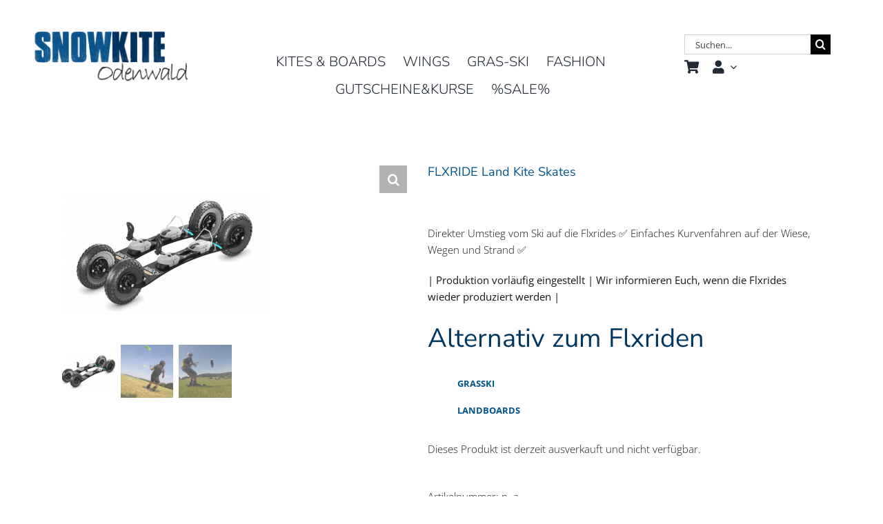

--- FILE ---
content_type: text/html; charset=UTF-8
request_url: https://snowkite-odenwald.com/produkt/flxride-land-kite-skates/
body_size: 36757
content:
<!DOCTYPE html>
<html class="avada-html-layout-wide avada-html-header-position-top" dir="ltr" lang="de" prefix="og: https://ogp.me/ns#" prefix="og: http://ogp.me/ns# fb: http://ogp.me/ns/fb#">
<head>
	<meta http-equiv="X-UA-Compatible" content="IE=edge" />
	<meta http-equiv="Content-Type" content="text/html; charset=utf-8"/>
	<meta name="viewport" content="width=device-width, initial-scale=1" />
	<title>Flxride Land Kite Skates easy Kiting | Snowkite Odenwald</title>

		<!-- All in One SEO 4.9.3 - aioseo.com -->
	<meta name="description" content="Direkter Umstieg vom Ski auf die Flxrides Einfaches Kurvenfahren auf der Wiese, Wegen und Strand Ermöglicht das Kiten auch im Binnenland Testen vereinbaren" />
	<meta name="robots" content="max-image-preview:large" />
	<meta name="keywords" content="flxrides,flexrides,skike,flxride land kite skates,kite,snowkite,peak4,flysurferkiteboarding,snowkiten,soul,backcountry,snowkiteodenwald" />
	<link rel="canonical" href="https://snowkite-odenwald.com/produkt/flxride-land-kite-skates/" />
	<meta name="generator" content="All in One SEO (AIOSEO) 4.9.3" />
		<meta property="og:locale" content="de_DE" />
		<meta property="og:site_name" content="Snowkite-Odenwald | Shop &amp; Schule | Kitesurf | Foilkite | Wingfoil | Snowkite | Kitelandboard |" />
		<meta property="og:type" content="sport" />
		<meta property="og:title" content="Flxride Land Kite Skates easy Kiting | Snowkite Odenwald" />
		<meta property="og:description" content="Direkter Umstieg vom Ski auf die Flxrides Einfaches Kurvenfahren auf der Wiese, Wegen und Strand Ermöglicht das Kiten auch im Binnenland Testen vereinbaren" />
		<meta property="og:url" content="https://snowkite-odenwald.com/produkt/flxride-land-kite-skates/" />
		<meta property="og:image" content="https://snowkite-odenwald.com/wp-content/uploads/2021/12/Winterkasten-Snowkite-Peak5-GRoesse-11.0-Snowkite-Odenwald-Flysurfer.jpg" />
		<meta property="og:image:secure_url" content="https://snowkite-odenwald.com/wp-content/uploads/2021/12/Winterkasten-Snowkite-Peak5-GRoesse-11.0-Snowkite-Odenwald-Flysurfer.jpg" />
		<meta property="og:image:width" content="950" />
		<meta property="og:image:height" content="800" />
		<script type="application/ld+json" class="aioseo-schema">
			{"@context":"https:\/\/schema.org","@graph":[{"@type":"BreadcrumbList","@id":"https:\/\/snowkite-odenwald.com\/produkt\/flxride-land-kite-skates\/#breadcrumblist","itemListElement":[{"@type":"ListItem","@id":"https:\/\/snowkite-odenwald.com#listItem","position":1,"name":"Home","item":"https:\/\/snowkite-odenwald.com","nextItem":{"@type":"ListItem","@id":"https:\/\/snowkite-odenwald.com\/shop\/#listItem","name":"Shop"}},{"@type":"ListItem","@id":"https:\/\/snowkite-odenwald.com\/shop\/#listItem","position":2,"name":"Shop","item":"https:\/\/snowkite-odenwald.com\/shop\/","nextItem":{"@type":"ListItem","@id":"https:\/\/snowkite-odenwald.com\/produkt-kategorie\/boards\/#listItem","name":"Boards"},"previousItem":{"@type":"ListItem","@id":"https:\/\/snowkite-odenwald.com#listItem","name":"Home"}},{"@type":"ListItem","@id":"https:\/\/snowkite-odenwald.com\/produkt-kategorie\/boards\/#listItem","position":3,"name":"Boards","item":"https:\/\/snowkite-odenwald.com\/produkt-kategorie\/boards\/","nextItem":{"@type":"ListItem","@id":"https:\/\/snowkite-odenwald.com\/produkt-kategorie\/boards\/landboards\/#listItem","name":"Landboards"},"previousItem":{"@type":"ListItem","@id":"https:\/\/snowkite-odenwald.com\/shop\/#listItem","name":"Shop"}},{"@type":"ListItem","@id":"https:\/\/snowkite-odenwald.com\/produkt-kategorie\/boards\/landboards\/#listItem","position":4,"name":"Landboards","item":"https:\/\/snowkite-odenwald.com\/produkt-kategorie\/boards\/landboards\/","nextItem":{"@type":"ListItem","@id":"https:\/\/snowkite-odenwald.com\/produkt\/flxride-land-kite-skates\/#listItem","name":"FLXRIDE Land Kite Skates"},"previousItem":{"@type":"ListItem","@id":"https:\/\/snowkite-odenwald.com\/produkt-kategorie\/boards\/#listItem","name":"Boards"}},{"@type":"ListItem","@id":"https:\/\/snowkite-odenwald.com\/produkt\/flxride-land-kite-skates\/#listItem","position":5,"name":"FLXRIDE Land Kite Skates","previousItem":{"@type":"ListItem","@id":"https:\/\/snowkite-odenwald.com\/produkt-kategorie\/boards\/landboards\/#listItem","name":"Landboards"}}]},{"@type":"ItemPage","@id":"https:\/\/snowkite-odenwald.com\/produkt\/flxride-land-kite-skates\/#itempage","url":"https:\/\/snowkite-odenwald.com\/produkt\/flxride-land-kite-skates\/","name":"Flxride Land Kite Skates easy Kiting | Snowkite Odenwald","description":"Direkter Umstieg vom Ski auf die Flxrides Einfaches Kurvenfahren auf der Wiese, Wegen und Strand Erm\u00f6glicht das Kiten auch im Binnenland Testen vereinbaren","inLanguage":"de-DE","isPartOf":{"@id":"https:\/\/snowkite-odenwald.com\/#website"},"breadcrumb":{"@id":"https:\/\/snowkite-odenwald.com\/produkt\/flxride-land-kite-skates\/#breadcrumblist"},"image":{"@type":"ImageObject","url":"https:\/\/snowkite-odenwald.com\/wp-content\/uploads\/2019\/03\/Flexrides-Snowkite-Odenwald-produkt-Homepage.png","@id":"https:\/\/snowkite-odenwald.com\/produkt\/flxride-land-kite-skates\/#mainImage","width":950,"height":800},"primaryImageOfPage":{"@id":"https:\/\/snowkite-odenwald.com\/produkt\/flxride-land-kite-skates\/#mainImage"},"datePublished":"2019-12-06T17:43:34+01:00","dateModified":"2025-03-17T14:31:56+01:00"},{"@type":"Organization","@id":"https:\/\/snowkite-odenwald.com\/#organization","name":"Snowkite Odenwald","description":"Dein Profi-Shop f\u00fcr Kitesurfing, Snowkiting und Wingfoiling \u2013 Ausr\u00fcstung, Beratung und Service aus einer Hand.","url":"https:\/\/snowkite-odenwald.com\/","sameAs":["https:\/\/www.facebook.com\/SnowkiteOdenwald\/","https:\/\/twitter.com\/snowkiteodw","https:\/\/www.instagram.com\/snowkiteodenwald\/","https:\/\/www.youtube.com\/channel\/UCZ2wL99msPCmK5hR2qYjyCQ"]},{"@type":"WebSite","@id":"https:\/\/snowkite-odenwald.com\/#website","url":"https:\/\/snowkite-odenwald.com\/","name":"Snowkite Odenwald","description":"Dein Profi-Shop f\u00fcr Kitesurfing, Snowkiting und Wingfoiling \u2013 Ausr\u00fcstung, Beratung und Service aus einer Hand.","inLanguage":"de-DE","publisher":{"@id":"https:\/\/snowkite-odenwald.com\/#organization"}}]}
		</script>
		<!-- All in One SEO -->

<link rel="alternate" type="application/rss+xml" title="Snowkite Odenwald &raquo; Feed" href="https://snowkite-odenwald.com/feed/" />
<link rel="alternate" type="application/rss+xml" title="Snowkite Odenwald &raquo; Kommentar-Feed" href="https://snowkite-odenwald.com/comments/feed/" />
					<link rel="shortcut icon" href="https://snowkite-odenwald.com/wp-content/uploads/2018/02/favikon_Zeichenfläche-1.png" type="image/x-icon" />
		
					<!-- Apple Touch Icon -->
			<link rel="apple-touch-icon" sizes="180x180" href="https://snowkite-odenwald.com/wp-content/uploads/2018/02/favikon_apple_@2.png">
		
					<!-- Android Icon -->
			<link rel="icon" sizes="192x192" href="https://snowkite-odenwald.com/wp-content/uploads/2018/02/favikon_apple.png">
		
					<!-- MS Edge Icon -->
			<meta name="msapplication-TileImage" content="https://snowkite-odenwald.com/wp-content/uploads/2018/02/favikon_apple_pad.png">
				<link rel="alternate" title="oEmbed (JSON)" type="application/json+oembed" href="https://snowkite-odenwald.com/wp-json/oembed/1.0/embed?url=https%3A%2F%2Fsnowkite-odenwald.com%2Fprodukt%2Fflxride-land-kite-skates%2F" />
<link rel="alternate" title="oEmbed (XML)" type="text/xml+oembed" href="https://snowkite-odenwald.com/wp-json/oembed/1.0/embed?url=https%3A%2F%2Fsnowkite-odenwald.com%2Fprodukt%2Fflxride-land-kite-skates%2F&#038;format=xml" />
<style id='wp-img-auto-sizes-contain-inline-css' type='text/css'>
img:is([sizes=auto i],[sizes^="auto," i]){contain-intrinsic-size:3000px 1500px}
/*# sourceURL=wp-img-auto-sizes-contain-inline-css */
</style>
<link rel='stylesheet' id='photoswipe-css' href='https://snowkite-odenwald.com/wp-content/plugins/woocommerce/assets/css/photoswipe/photoswipe.min.css' type='text/css' media='all' />
<link rel='stylesheet' id='photoswipe-default-skin-css' href='https://snowkite-odenwald.com/wp-content/plugins/woocommerce/assets/css/photoswipe/default-skin/default-skin.min.css' type='text/css' media='all' />
<style id='woocommerce-inline-inline-css' type='text/css'>
.woocommerce form .form-row .required { visibility: visible; }
/*# sourceURL=woocommerce-inline-inline-css */
</style>
<link rel='stylesheet' id='gateway-css' href='https://snowkite-odenwald.com/wp-content/plugins/woocommerce-paypal-payments/modules/ppcp-button/assets/css/gateway.css' type='text/css' media='all' />
<link rel='stylesheet' id='avada-parent-stylesheet-css' href='https://snowkite-odenwald.com/wp-content/themes/Avada/style.css' type='text/css' media='all' />
<link rel='stylesheet' id='borlabs-cookie-custom-css' href='https://snowkite-odenwald.com/wp-content/cache/borlabs-cookie/1/borlabs-cookie-1-de.css' type='text/css' media='all' />
<link rel='stylesheet' id='woocommerce-gzd-layout-css' href='https://snowkite-odenwald.com/wp-content/plugins/woocommerce-germanized/build/static/layout-styles.css' type='text/css' media='all' />
<style id='woocommerce-gzd-layout-inline-css' type='text/css'>
.woocommerce-checkout .shop_table { background-color: #ffffff; } .product p.deposit-packaging-type { font-size: 1.2em !important; } p.woocommerce-shipping-destination { display: none; }
                .wc-gzd-nutri-score-value-a {
                    background: url(https://snowkite-odenwald.com/wp-content/plugins/woocommerce-germanized/assets/images/nutri-score-a.svg) no-repeat;
                }
                .wc-gzd-nutri-score-value-b {
                    background: url(https://snowkite-odenwald.com/wp-content/plugins/woocommerce-germanized/assets/images/nutri-score-b.svg) no-repeat;
                }
                .wc-gzd-nutri-score-value-c {
                    background: url(https://snowkite-odenwald.com/wp-content/plugins/woocommerce-germanized/assets/images/nutri-score-c.svg) no-repeat;
                }
                .wc-gzd-nutri-score-value-d {
                    background: url(https://snowkite-odenwald.com/wp-content/plugins/woocommerce-germanized/assets/images/nutri-score-d.svg) no-repeat;
                }
                .wc-gzd-nutri-score-value-e {
                    background: url(https://snowkite-odenwald.com/wp-content/plugins/woocommerce-germanized/assets/images/nutri-score-e.svg) no-repeat;
                }
            
/*# sourceURL=woocommerce-gzd-layout-inline-css */
</style>
<link rel='stylesheet' id='fusion-dynamic-css-css' href='https://snowkite-odenwald.com/wp-content/uploads/fusion-styles/7b709f03f4b559972b7511234336ba31.min.css' type='text/css' media='all' />
<script src="https://snowkite-odenwald.com/wp-includes/js/jquery/jquery.min.js" id="jquery-core-js"></script>
<script src="https://snowkite-odenwald.com/wp-content/plugins/woocommerce/assets/js/zoom/jquery.zoom.min.js" id="wc-zoom-js" defer data-wp-strategy="defer"></script>
<script src="https://snowkite-odenwald.com/wp-content/plugins/woocommerce/assets/js/flexslider/jquery.flexslider.min.js" id="wc-flexslider-js" defer data-wp-strategy="defer"></script>
<script src="https://snowkite-odenwald.com/wp-content/plugins/woocommerce/assets/js/photoswipe/photoswipe.min.js" id="wc-photoswipe-js" defer data-wp-strategy="defer"></script>
<script src="https://snowkite-odenwald.com/wp-content/plugins/woocommerce/assets/js/photoswipe/photoswipe-ui-default.min.js" id="wc-photoswipe-ui-default-js" defer data-wp-strategy="defer"></script>
<script id="wc-single-product-js-extra">
var wc_single_product_params = {"i18n_required_rating_text":"Bitte w\u00e4hle eine Bewertung","i18n_rating_options":["1 von 5\u00a0Sternen","2 von 5\u00a0Sternen","3 von 5\u00a0Sternen","4 von 5\u00a0Sternen","5 von 5\u00a0Sternen"],"i18n_product_gallery_trigger_text":"Bildergalerie im Vollbildmodus anzeigen","review_rating_required":"yes","flexslider":{"rtl":false,"animation":"slide","smoothHeight":true,"directionNav":true,"controlNav":"thumbnails","slideshow":false,"animationSpeed":500,"animationLoop":false,"allowOneSlide":false,"prevText":"\u003Ci class=\"awb-icon-angle-left\"\u003E\u003C/i\u003E","nextText":"\u003Ci class=\"awb-icon-angle-right\"\u003E\u003C/i\u003E"},"zoom_enabled":"1","zoom_options":[],"photoswipe_enabled":"1","photoswipe_options":{"shareEl":false,"closeOnScroll":false,"history":false,"hideAnimationDuration":0,"showAnimationDuration":0},"flexslider_enabled":"1"};
//# sourceURL=wc-single-product-js-extra
</script>
<script src="https://snowkite-odenwald.com/wp-content/plugins/woocommerce/assets/js/frontend/single-product.min.js" id="wc-single-product-js" defer data-wp-strategy="defer"></script>
<script src="https://snowkite-odenwald.com/wp-content/plugins/woocommerce/assets/js/jquery-blockui/jquery.blockUI.min.js" id="wc-jquery-blockui-js" defer data-wp-strategy="defer"></script>
<script src="https://snowkite-odenwald.com/wp-content/plugins/woocommerce/assets/js/js-cookie/js.cookie.min.js" id="wc-js-cookie-js" defer data-wp-strategy="defer"></script>
<script id="woocommerce-js-extra">
var woocommerce_params = {"ajax_url":"/wp-admin/admin-ajax.php","wc_ajax_url":"/?wc-ajax=%%endpoint%%","i18n_password_show":"Passwort anzeigen","i18n_password_hide":"Passwort ausblenden"};
//# sourceURL=woocommerce-js-extra
</script>
<script src="https://snowkite-odenwald.com/wp-content/plugins/woocommerce/assets/js/frontend/woocommerce.min.js" id="woocommerce-js" defer data-wp-strategy="defer"></script>
<script data-no-optimize="1" data-no-minify="1" data-cfasync="false" src="https://snowkite-odenwald.com/wp-content/cache/borlabs-cookie/1/borlabs-cookie-config-de.json.js" id="borlabs-cookie-config-js"></script>
<script data-no-optimize="1" data-no-minify="1" data-cfasync="false" id="borlabs-cookie-config-js-after">
document.addEventListener("DOMContentLoaded", function() {
    const borlabsCookieBoxElement = document.getElementById("BorlabsCookieBox");
    if (borlabsCookieBoxElement && borlabsCookieBoxElement.parentNode !== document.body) {
      document.body.appendChild(borlabsCookieBoxElement);
    }
    const borlabsCookieWidgetElement = document.getElementById("BorlabsCookieWidget");
    if (borlabsCookieWidgetElement && borlabsCookieWidgetElement.parentNode !== document.body) {
      document.body.appendChild(borlabsCookieWidgetElement);
    }
});
//# sourceURL=borlabs-cookie-config-js-after
</script>
<script id="wc-gzd-unit-price-observer-queue-js-extra">
var wc_gzd_unit_price_observer_queue_params = {"ajax_url":"/wp-admin/admin-ajax.php","wc_ajax_url":"/?wc-ajax=%%endpoint%%","refresh_unit_price_nonce":"07ed54dfc3"};
//# sourceURL=wc-gzd-unit-price-observer-queue-js-extra
</script>
<script src="https://snowkite-odenwald.com/wp-content/plugins/woocommerce-germanized/build/static/unit-price-observer-queue.js" id="wc-gzd-unit-price-observer-queue-js" defer data-wp-strategy="defer"></script>
<script src="https://snowkite-odenwald.com/wp-content/plugins/woocommerce/assets/js/accounting/accounting.min.js" id="wc-accounting-js"></script>
<script id="wc-gzd-unit-price-observer-js-extra">
var wc_gzd_unit_price_observer_params = {"wrapper":".product","price_selector":{"p.price":{"is_total_price":false,"is_primary_selector":true,"quantity_selector":""}},"replace_price":"1","product_id":"16632","price_decimal_sep":",","price_thousand_sep":".","qty_selector":"input.quantity, input.qty","refresh_on_load":""};
//# sourceURL=wc-gzd-unit-price-observer-js-extra
</script>
<script src="https://snowkite-odenwald.com/wp-content/plugins/woocommerce-germanized/build/static/unit-price-observer.js" id="wc-gzd-unit-price-observer-js" defer data-wp-strategy="defer"></script>
<link rel="https://api.w.org/" href="https://snowkite-odenwald.com/wp-json/" /><link rel="alternate" title="JSON" type="application/json" href="https://snowkite-odenwald.com/wp-json/wp/v2/product/16632" /><link rel="EditURI" type="application/rsd+xml" title="RSD" href="https://snowkite-odenwald.com/xmlrpc.php?rsd" />
<meta name="generator" content="WordPress 6.9" />
<meta name="generator" content="WooCommerce 10.4.3" />
<link rel='shortlink' href='https://snowkite-odenwald.com/?p=16632' />
<style type="text/css" id="css-fb-visibility">@media screen and (max-width: 640px){.fusion-no-small-visibility{display:none !important;}body .sm-text-align-center{text-align:center !important;}body .sm-text-align-left{text-align:left !important;}body .sm-text-align-right{text-align:right !important;}body .sm-flex-align-center{justify-content:center !important;}body .sm-flex-align-flex-start{justify-content:flex-start !important;}body .sm-flex-align-flex-end{justify-content:flex-end !important;}body .sm-mx-auto{margin-left:auto !important;margin-right:auto !important;}body .sm-ml-auto{margin-left:auto !important;}body .sm-mr-auto{margin-right:auto !important;}body .fusion-absolute-position-small{position:absolute;top:auto;width:100%;}.awb-sticky.awb-sticky-small{ position: sticky; top: var(--awb-sticky-offset,0); }}@media screen and (min-width: 641px) and (max-width: 1024px){.fusion-no-medium-visibility{display:none !important;}body .md-text-align-center{text-align:center !important;}body .md-text-align-left{text-align:left !important;}body .md-text-align-right{text-align:right !important;}body .md-flex-align-center{justify-content:center !important;}body .md-flex-align-flex-start{justify-content:flex-start !important;}body .md-flex-align-flex-end{justify-content:flex-end !important;}body .md-mx-auto{margin-left:auto !important;margin-right:auto !important;}body .md-ml-auto{margin-left:auto !important;}body .md-mr-auto{margin-right:auto !important;}body .fusion-absolute-position-medium{position:absolute;top:auto;width:100%;}.awb-sticky.awb-sticky-medium{ position: sticky; top: var(--awb-sticky-offset,0); }}@media screen and (min-width: 1025px){.fusion-no-large-visibility{display:none !important;}body .lg-text-align-center{text-align:center !important;}body .lg-text-align-left{text-align:left !important;}body .lg-text-align-right{text-align:right !important;}body .lg-flex-align-center{justify-content:center !important;}body .lg-flex-align-flex-start{justify-content:flex-start !important;}body .lg-flex-align-flex-end{justify-content:flex-end !important;}body .lg-mx-auto{margin-left:auto !important;margin-right:auto !important;}body .lg-ml-auto{margin-left:auto !important;}body .lg-mr-auto{margin-right:auto !important;}body .fusion-absolute-position-large{position:absolute;top:auto;width:100%;}.awb-sticky.awb-sticky-large{ position: sticky; top: var(--awb-sticky-offset,0); }}</style>	<noscript><style>.woocommerce-product-gallery{ opacity: 1 !important; }</style></noscript>
	<script>
(function() {
    window.brlbsAvadaConsentGiven = new Set();
    window.fusionGetConsent = window.fusionGetConsent || function (service) {
        return window.brlbsAvadaConsentGiven.has(service);
    }
})();
</script>		<script type="text/javascript">
			var doc = document.documentElement;
			doc.setAttribute( 'data-useragent', navigator.userAgent );
		</script>
		<meta name="referrer" content="no-referrer">
	<style id='global-styles-inline-css' type='text/css'>
:root{--wp--preset--aspect-ratio--square: 1;--wp--preset--aspect-ratio--4-3: 4/3;--wp--preset--aspect-ratio--3-4: 3/4;--wp--preset--aspect-ratio--3-2: 3/2;--wp--preset--aspect-ratio--2-3: 2/3;--wp--preset--aspect-ratio--16-9: 16/9;--wp--preset--aspect-ratio--9-16: 9/16;--wp--preset--color--black: #000000;--wp--preset--color--cyan-bluish-gray: #abb8c3;--wp--preset--color--white: #ffffff;--wp--preset--color--pale-pink: #f78da7;--wp--preset--color--vivid-red: #cf2e2e;--wp--preset--color--luminous-vivid-orange: #ff6900;--wp--preset--color--luminous-vivid-amber: #fcb900;--wp--preset--color--light-green-cyan: #7bdcb5;--wp--preset--color--vivid-green-cyan: #00d084;--wp--preset--color--pale-cyan-blue: #8ed1fc;--wp--preset--color--vivid-cyan-blue: #0693e3;--wp--preset--color--vivid-purple: #9b51e0;--wp--preset--color--awb-color-1: #ffffff;--wp--preset--color--awb-color-2: #f6f6f6;--wp--preset--color--awb-color-3: #ebeaea;--wp--preset--color--awb-color-4: #c1dffc;--wp--preset--color--awb-color-5: #0170bf;--wp--preset--color--awb-color-6: #00538b;--wp--preset--color--awb-color-7: #333333;--wp--preset--color--awb-color-8: #00305d;--wp--preset--color--awb-color-custom-10: #eaf0f4;--wp--preset--color--awb-color-custom-11: #000000;--wp--preset--color--awb-color-custom-12: #747474;--wp--preset--color--awb-color-custom-13: #e8e8e8;--wp--preset--color--awb-color-custom-14: #003761;--wp--preset--color--awb-color-custom-15: rgba(235,234,234,0.8);--wp--preset--color--awb-color-custom-16: #f9f9f9;--wp--preset--color--awb-color-custom-17: #bebdbd;--wp--preset--color--awb-color-custom-18: #a0ce4e;--wp--preset--gradient--vivid-cyan-blue-to-vivid-purple: linear-gradient(135deg,rgb(6,147,227) 0%,rgb(155,81,224) 100%);--wp--preset--gradient--light-green-cyan-to-vivid-green-cyan: linear-gradient(135deg,rgb(122,220,180) 0%,rgb(0,208,130) 100%);--wp--preset--gradient--luminous-vivid-amber-to-luminous-vivid-orange: linear-gradient(135deg,rgb(252,185,0) 0%,rgb(255,105,0) 100%);--wp--preset--gradient--luminous-vivid-orange-to-vivid-red: linear-gradient(135deg,rgb(255,105,0) 0%,rgb(207,46,46) 100%);--wp--preset--gradient--very-light-gray-to-cyan-bluish-gray: linear-gradient(135deg,rgb(238,238,238) 0%,rgb(169,184,195) 100%);--wp--preset--gradient--cool-to-warm-spectrum: linear-gradient(135deg,rgb(74,234,220) 0%,rgb(151,120,209) 20%,rgb(207,42,186) 40%,rgb(238,44,130) 60%,rgb(251,105,98) 80%,rgb(254,248,76) 100%);--wp--preset--gradient--blush-light-purple: linear-gradient(135deg,rgb(255,206,236) 0%,rgb(152,150,240) 100%);--wp--preset--gradient--blush-bordeaux: linear-gradient(135deg,rgb(254,205,165) 0%,rgb(254,45,45) 50%,rgb(107,0,62) 100%);--wp--preset--gradient--luminous-dusk: linear-gradient(135deg,rgb(255,203,112) 0%,rgb(199,81,192) 50%,rgb(65,88,208) 100%);--wp--preset--gradient--pale-ocean: linear-gradient(135deg,rgb(255,245,203) 0%,rgb(182,227,212) 50%,rgb(51,167,181) 100%);--wp--preset--gradient--electric-grass: linear-gradient(135deg,rgb(202,248,128) 0%,rgb(113,206,126) 100%);--wp--preset--gradient--midnight: linear-gradient(135deg,rgb(2,3,129) 0%,rgb(40,116,252) 100%);--wp--preset--font-size--small: 11.25px;--wp--preset--font-size--medium: 20px;--wp--preset--font-size--large: 22.5px;--wp--preset--font-size--x-large: 42px;--wp--preset--font-size--normal: 15px;--wp--preset--font-size--xlarge: 30px;--wp--preset--font-size--huge: 45px;--wp--preset--spacing--20: 0.44rem;--wp--preset--spacing--30: 0.67rem;--wp--preset--spacing--40: 1rem;--wp--preset--spacing--50: 1.5rem;--wp--preset--spacing--60: 2.25rem;--wp--preset--spacing--70: 3.38rem;--wp--preset--spacing--80: 5.06rem;--wp--preset--shadow--natural: 6px 6px 9px rgba(0, 0, 0, 0.2);--wp--preset--shadow--deep: 12px 12px 50px rgba(0, 0, 0, 0.4);--wp--preset--shadow--sharp: 6px 6px 0px rgba(0, 0, 0, 0.2);--wp--preset--shadow--outlined: 6px 6px 0px -3px rgb(255, 255, 255), 6px 6px rgb(0, 0, 0);--wp--preset--shadow--crisp: 6px 6px 0px rgb(0, 0, 0);}:where(.is-layout-flex){gap: 0.5em;}:where(.is-layout-grid){gap: 0.5em;}body .is-layout-flex{display: flex;}.is-layout-flex{flex-wrap: wrap;align-items: center;}.is-layout-flex > :is(*, div){margin: 0;}body .is-layout-grid{display: grid;}.is-layout-grid > :is(*, div){margin: 0;}:where(.wp-block-columns.is-layout-flex){gap: 2em;}:where(.wp-block-columns.is-layout-grid){gap: 2em;}:where(.wp-block-post-template.is-layout-flex){gap: 1.25em;}:where(.wp-block-post-template.is-layout-grid){gap: 1.25em;}.has-black-color{color: var(--wp--preset--color--black) !important;}.has-cyan-bluish-gray-color{color: var(--wp--preset--color--cyan-bluish-gray) !important;}.has-white-color{color: var(--wp--preset--color--white) !important;}.has-pale-pink-color{color: var(--wp--preset--color--pale-pink) !important;}.has-vivid-red-color{color: var(--wp--preset--color--vivid-red) !important;}.has-luminous-vivid-orange-color{color: var(--wp--preset--color--luminous-vivid-orange) !important;}.has-luminous-vivid-amber-color{color: var(--wp--preset--color--luminous-vivid-amber) !important;}.has-light-green-cyan-color{color: var(--wp--preset--color--light-green-cyan) !important;}.has-vivid-green-cyan-color{color: var(--wp--preset--color--vivid-green-cyan) !important;}.has-pale-cyan-blue-color{color: var(--wp--preset--color--pale-cyan-blue) !important;}.has-vivid-cyan-blue-color{color: var(--wp--preset--color--vivid-cyan-blue) !important;}.has-vivid-purple-color{color: var(--wp--preset--color--vivid-purple) !important;}.has-black-background-color{background-color: var(--wp--preset--color--black) !important;}.has-cyan-bluish-gray-background-color{background-color: var(--wp--preset--color--cyan-bluish-gray) !important;}.has-white-background-color{background-color: var(--wp--preset--color--white) !important;}.has-pale-pink-background-color{background-color: var(--wp--preset--color--pale-pink) !important;}.has-vivid-red-background-color{background-color: var(--wp--preset--color--vivid-red) !important;}.has-luminous-vivid-orange-background-color{background-color: var(--wp--preset--color--luminous-vivid-orange) !important;}.has-luminous-vivid-amber-background-color{background-color: var(--wp--preset--color--luminous-vivid-amber) !important;}.has-light-green-cyan-background-color{background-color: var(--wp--preset--color--light-green-cyan) !important;}.has-vivid-green-cyan-background-color{background-color: var(--wp--preset--color--vivid-green-cyan) !important;}.has-pale-cyan-blue-background-color{background-color: var(--wp--preset--color--pale-cyan-blue) !important;}.has-vivid-cyan-blue-background-color{background-color: var(--wp--preset--color--vivid-cyan-blue) !important;}.has-vivid-purple-background-color{background-color: var(--wp--preset--color--vivid-purple) !important;}.has-black-border-color{border-color: var(--wp--preset--color--black) !important;}.has-cyan-bluish-gray-border-color{border-color: var(--wp--preset--color--cyan-bluish-gray) !important;}.has-white-border-color{border-color: var(--wp--preset--color--white) !important;}.has-pale-pink-border-color{border-color: var(--wp--preset--color--pale-pink) !important;}.has-vivid-red-border-color{border-color: var(--wp--preset--color--vivid-red) !important;}.has-luminous-vivid-orange-border-color{border-color: var(--wp--preset--color--luminous-vivid-orange) !important;}.has-luminous-vivid-amber-border-color{border-color: var(--wp--preset--color--luminous-vivid-amber) !important;}.has-light-green-cyan-border-color{border-color: var(--wp--preset--color--light-green-cyan) !important;}.has-vivid-green-cyan-border-color{border-color: var(--wp--preset--color--vivid-green-cyan) !important;}.has-pale-cyan-blue-border-color{border-color: var(--wp--preset--color--pale-cyan-blue) !important;}.has-vivid-cyan-blue-border-color{border-color: var(--wp--preset--color--vivid-cyan-blue) !important;}.has-vivid-purple-border-color{border-color: var(--wp--preset--color--vivid-purple) !important;}.has-vivid-cyan-blue-to-vivid-purple-gradient-background{background: var(--wp--preset--gradient--vivid-cyan-blue-to-vivid-purple) !important;}.has-light-green-cyan-to-vivid-green-cyan-gradient-background{background: var(--wp--preset--gradient--light-green-cyan-to-vivid-green-cyan) !important;}.has-luminous-vivid-amber-to-luminous-vivid-orange-gradient-background{background: var(--wp--preset--gradient--luminous-vivid-amber-to-luminous-vivid-orange) !important;}.has-luminous-vivid-orange-to-vivid-red-gradient-background{background: var(--wp--preset--gradient--luminous-vivid-orange-to-vivid-red) !important;}.has-very-light-gray-to-cyan-bluish-gray-gradient-background{background: var(--wp--preset--gradient--very-light-gray-to-cyan-bluish-gray) !important;}.has-cool-to-warm-spectrum-gradient-background{background: var(--wp--preset--gradient--cool-to-warm-spectrum) !important;}.has-blush-light-purple-gradient-background{background: var(--wp--preset--gradient--blush-light-purple) !important;}.has-blush-bordeaux-gradient-background{background: var(--wp--preset--gradient--blush-bordeaux) !important;}.has-luminous-dusk-gradient-background{background: var(--wp--preset--gradient--luminous-dusk) !important;}.has-pale-ocean-gradient-background{background: var(--wp--preset--gradient--pale-ocean) !important;}.has-electric-grass-gradient-background{background: var(--wp--preset--gradient--electric-grass) !important;}.has-midnight-gradient-background{background: var(--wp--preset--gradient--midnight) !important;}.has-small-font-size{font-size: var(--wp--preset--font-size--small) !important;}.has-medium-font-size{font-size: var(--wp--preset--font-size--medium) !important;}.has-large-font-size{font-size: var(--wp--preset--font-size--large) !important;}.has-x-large-font-size{font-size: var(--wp--preset--font-size--x-large) !important;}
/*# sourceURL=global-styles-inline-css */
</style>
<link rel='stylesheet' id='wc-stripe-blocks-checkout-style-css' href='https://snowkite-odenwald.com/wp-content/plugins/woocommerce-gateway-stripe/build/upe-blocks.css' type='text/css' media='all' />
<link rel='stylesheet' id='wc-stripe-upe-classic-css' href='https://snowkite-odenwald.com/wp-content/plugins/woocommerce-gateway-stripe/build/upe-classic.css' type='text/css' media='all' />
<link rel='stylesheet' id='stripelink_styles-css' href='https://snowkite-odenwald.com/wp-content/plugins/woocommerce-gateway-stripe/assets/css/stripe-link.css' type='text/css' media='all' />
</head>

<body class="wp-singular product-template-default single single-product postid-16632 wp-theme-Avada wp-child-theme-Avada-Child-Theme theme-Avada woocommerce woocommerce-page woocommerce-no-js fusion-image-hovers fusion-pagination-sizing fusion-button_type-flat fusion-button_span-no fusion-button_gradient-linear avada-image-rollover-circle-no avada-image-rollover-yes avada-image-rollover-direction-left fusion-has-button-gradient fusion-body ltr fusion-sticky-header no-tablet-sticky-header no-mobile-sticky-header no-mobile-slidingbar fusion-disable-outline fusion-sub-menu-fade mobile-logo-pos-left layout-wide-mode avada-has-boxed-modal-shadow-none layout-scroll-offset-full avada-has-zero-margin-offset-top fusion-top-header menu-text-align-left fusion-woo-product-design-classic fusion-woo-shop-page-columns-3 fusion-woo-related-columns-3 fusion-woo-archive-page-columns-3 fusion-woocommerce-equal-heights woo-sale-badge-circle woo-outofstock-badge-top_bar mobile-menu-design-modern fusion-hide-pagination-text fusion-header-layout-v2 avada-responsive avada-footer-fx-none avada-menu-highlight-style-bar fusion-search-form-classic fusion-main-menu-search-overlay fusion-avatar-square avada-sticky-shrinkage avada-dropdown-styles avada-blog-layout-medium alternate avada-blog-archive-layout-medium alternate avada-header-shadow-no avada-menu-icon-position-left avada-has-megamenu-shadow fusion-has-main-nav-icon-circle avada-has-header-100-width avada-has-main-nav-search-icon avada-has-100-footer avada-has-breadcrumb-mobile-hidden avada-has-page-title-mobile-height-auto avada-has-titlebar-hide avada-has-pagination-padding avada-flyout-menu-direction-fade avada-ec-views-v1" data-awb-post-id="16632">
		<a class="skip-link screen-reader-text" href="#content">Zum Inhalt springen</a>

	<div id="boxed-wrapper">
		
		<div id="wrapper" class="fusion-wrapper">
			<div id="home" style="position:relative;top:-1px;"></div>
														<div id="sliders-container" class="fusion-slider-visibility">
					</div>
				<div class="fusion-tb-header"><div class="fusion-fullwidth fullwidth-box fusion-builder-row-1 fusion-flex-container has-pattern-background has-mask-background hundred-percent-fullwidth non-hundred-percent-height-scrolling fusion-no-small-visibility fusion-no-medium-visibility fusion-custom-z-index" style="--link_color: var(--awb-color5);--awb-border-radius-top-left:0px;--awb-border-radius-top-right:0px;--awb-border-radius-bottom-right:0px;--awb-border-radius-bottom-left:0px;--awb-z-index:99999;--awb-background-color:var(--awb-color1);--awb-flex-wrap:wrap;" ><div class="fusion-builder-row fusion-row fusion-flex-align-items-flex-start fusion-flex-content-wrap" style="width:104% !important;max-width:104% !important;margin-left: calc(-4% / 2 );margin-right: calc(-4% / 2 );"><div class="fusion-layout-column fusion_builder_column fusion-builder-column-0 fusion_builder_column_1_4 1_4 fusion-flex-column fusion-flex-align-self-flex-start" style="--awb-bg-size:cover;--awb-width-large:25%;--awb-margin-top-large:0px;--awb-spacing-right-large:7.68%;--awb-margin-bottom-large:20px;--awb-spacing-left-large:7.68%;--awb-width-medium:100%;--awb-order-medium:0;--awb-spacing-right-medium:1.92%;--awb-spacing-left-medium:1.92%;--awb-width-small:100%;--awb-order-small:0;--awb-spacing-right-small:1.92%;--awb-spacing-left-small:1.92%;" data-scroll-devices="small-visibility,medium-visibility,large-visibility"><div class="fusion-column-wrapper fusion-column-has-shadow fusion-flex-justify-content-flex-start fusion-content-layout-column"><div class="fusion-image-element " style="--awb-margin-top:10px;--awb-caption-title-font-family:var(--h2_typography-font-family);--awb-caption-title-font-weight:var(--h2_typography-font-weight);--awb-caption-title-font-style:var(--h2_typography-font-style);--awb-caption-title-size:var(--h2_typography-font-size);--awb-caption-title-transform:var(--h2_typography-text-transform);--awb-caption-title-line-height:var(--h2_typography-line-height);--awb-caption-title-letter-spacing:var(--h2_typography-letter-spacing);"><span class=" fusion-imageframe imageframe-none imageframe-1 hover-type-none"><a class="fusion-no-lightbox" href="https://snowkite-odenwald.com/" target="_self"><img decoding="async" width="276" height="124" src="https://snowkite-odenwald.com/wp-content/uploads/2018/02/snowkite_logo.png" data-orig-src="https://snowkite-odenwald.com/wp-content/uploads/2018/02/snowkite_logo.png" alt class="lazyload img-responsive wp-image-12690" srcset="data:image/svg+xml,%3Csvg%20xmlns%3D%27http%3A%2F%2Fwww.w3.org%2F2000%2Fsvg%27%20width%3D%27276%27%20height%3D%27124%27%20viewBox%3D%270%200%20276%20124%27%3E%3Crect%20width%3D%27276%27%20height%3D%27124%27%20fill-opacity%3D%220%22%2F%3E%3C%2Fsvg%3E" data-srcset="https://snowkite-odenwald.com/wp-content/uploads/2018/02/snowkite_logo-200x90.png 200w, https://snowkite-odenwald.com/wp-content/uploads/2018/02/snowkite_logo.png 276w" data-sizes="auto" data-orig-sizes="(max-width: 1024px) 100vw, (max-width: 640px) 100vw, 276px" /></a></span></div></div></div><div class="fusion-layout-column fusion_builder_column fusion-builder-column-1 fusion_builder_column_1_2 1_2 fusion-flex-column fusion-flex-align-self-flex-start" style="--awb-z-index:10;--awb-bg-color-small:var(--awb-color8);--awb-bg-size:cover;--awb-width-large:50%;--awb-margin-top-large:30px;--awb-spacing-right-large:0%;--awb-margin-bottom-large:20px;--awb-spacing-left-large:0%;--awb-width-medium:100%;--awb-order-medium:0;--awb-spacing-right-medium:1.92%;--awb-spacing-left-medium:1.92%;--awb-width-small:100%;--awb-order-small:0;--awb-margin-top-small:0px;--awb-spacing-right-small:1.92%;--awb-spacing-left-small:1.92%;" data-scroll-devices="small-visibility,medium-visibility,large-visibility"><div class="fusion-column-wrapper fusion-column-has-shadow fusion-flex-justify-content-flex-start fusion-content-layout-column"><nav class="awb-menu awb-menu_row awb-menu_em-hover mobile-mode-collapse-to-button awb-menu_icons-left awb-menu_dc-no mobile-trigger-fullwidth-off awb-menu_mobile-toggle awb-menu_indent-left mobile-size-full-absolute loading mega-menu-loading awb-menu_desktop awb-menu_dropdown awb-menu_expand-center awb-menu_transition-fade" style="--awb-font-size:20px;--awb-margin-top:40px;--awb-margin-bottom:50px;--awb-bg:var(--awb-color1);--awb-gap:5px;--awb-align-items:center;--awb-justify-content:center;--awb-items-padding-right:10px;--awb-items-padding-left:10px;--awb-active-color:var(--awb-color5);--awb-submenu-color:var(--awb-color1);--awb-submenu-bg:var(--awb-color6);--awb-submenu-space:40px;--awb-submenu-max-width:100%;--awb-icons-size:20;--awb-main-justify-content:flex-start;--awb-mobile-justify:flex-start;--awb-mobile-caret-left:auto;--awb-mobile-caret-right:0;--awb-fusion-font-family-typography:&quot;Nunito&quot;;--awb-fusion-font-style-typography:normal;--awb-fusion-font-weight-typography:300;--awb-fusion-font-family-submenu-typography:&quot;Nunito&quot;;--awb-fusion-font-style-submenu-typography:normal;--awb-fusion-font-weight-submenu-typography:300;--awb-fusion-font-family-mobile-typography:inherit;--awb-fusion-font-style-mobile-typography:normal;--awb-fusion-font-weight-mobile-typography:400;" aria-label="Shop 2024" data-breakpoint="1024" data-count="0" data-transition-type="fade" data-transition-time="300" data-expand="center"><button type="button" class="awb-menu__m-toggle awb-menu__m-toggle_no-text" aria-expanded="false" aria-controls="menu-shop-2024"><span class="awb-menu__m-toggle-inner"><span class="collapsed-nav-text"><span class="screen-reader-text">Toggle Navigation</span></span><span class="awb-menu__m-collapse-icon awb-menu__m-collapse-icon_no-text"><span class="awb-menu__m-collapse-icon-open awb-menu__m-collapse-icon-open_no-text fa-bars fas"></span><span class="awb-menu__m-collapse-icon-close awb-menu__m-collapse-icon-close_no-text fa-times fas"></span></span></span></button><ul id="menu-shop-2024" class="fusion-menu awb-menu__main-ul awb-menu__main-ul_row"><li  id="menu-item-23958"  class="menu-item menu-item-type-custom menu-item-object-custom menu-item-has-children menu-item-23958 awb-menu__li awb-menu__main-li awb-menu__main-li_regular"  data-item-id="23958"><span class="awb-menu__main-background-default awb-menu__main-background-default_fade"></span><span class="awb-menu__main-background-active awb-menu__main-background-active_fade"></span><a  href="#" class="awb-menu__main-a awb-menu__main-a_regular"><span class="menu-text">KITES &#038; BOARDS</span><span class="awb-menu__open-nav-submenu-hover"></span></a><button type="button" aria-label="Open submenu of KITES &amp; BOARDS" aria-expanded="false" class="awb-menu__open-nav-submenu_mobile awb-menu__open-nav-submenu_main awb-menu__megamenu_no_children"></button><div class="awb-menu__mega-wrap" id="awb-mega-menu-23753" data-width="viewport_width" style="--awb-megamenu-width:100vw"><div class="fusion-fullwidth fullwidth-box fusion-builder-row-1-1 fusion-flex-container has-pattern-background has-mask-background hundred-percent-fullwidth non-hundred-percent-height-scrolling" style="--link_color: var(--awb-color5);--awb-border-radius-top-left:0px;--awb-border-radius-top-right:0px;--awb-border-radius-bottom-right:0px;--awb-border-radius-bottom-left:0px;--awb-min-height:400px;--awb-background-color:var(--awb-color8);--awb-flex-wrap:wrap;" ><div class="fusion-builder-row fusion-row fusion-flex-align-items-flex-start fusion-flex-content-wrap" style="width:calc( 100% + 0px ) !important;max-width:calc( 100% + 0px ) !important;margin-left: calc(-0px / 2 );margin-right: calc(-0px / 2 );"><div class="fusion-layout-column fusion_builder_column fusion-builder-column-2 fusion_builder_column_1_4 1_4 fusion-flex-column fusion-flex-align-self-stretch" style="--awb-padding-top:30px;--awb-padding-right:20px;--awb-padding-bottom:30px;--awb-padding-left:20px;--awb-bg-size:cover;--awb-width-large:25%;--awb-flex-grow:0;--awb-flex-shrink:0;--awb-margin-top-large:0px;--awb-spacing-right-large:0px;--awb-margin-bottom-large:0px;--awb-spacing-left-large:0px;--awb-width-medium:100%;--awb-order-medium:0;--awb-flex-grow-medium:0;--awb-flex-shrink-medium:0;--awb-spacing-right-medium:0px;--awb-spacing-left-medium:0px;--awb-width-small:100%;--awb-order-small:0;--awb-flex-grow-small:0;--awb-flex-shrink-small:0;--awb-spacing-right-small:0px;--awb-spacing-left-small:0px;" data-scroll-devices="small-visibility,medium-visibility,large-visibility"><div class="fusion-column-wrapper fusion-column-has-shadow fusion-flex-justify-content-flex-start fusion-content-layout-column"><div class="fusion-title title fusion-title-1 fusion-sep-none fusion-title-text fusion-title-size-paragraph" style="--awb-text-color:var(--awb-color1);--awb-font-size:18px;"><p class="fusion-title-heading title-heading-left title-heading-tag fusion-responsive-typography-calculated" style="font-family:&quot;Nunito Sans&quot;;font-style:normal;font-weight:400;margin:0;font-size:1em;letter-spacing:var(--awb-typography1-letter-spacing);text-transform:uppercase;--fontSize:18;--minFontSize:18;line-height:var(--awb-typography1-line-height);">Snowkites/Landkites</p></div><div class="fusion-separator fusion-full-width-sep" style="align-self: center;margin-left: auto;margin-right: auto;margin-bottom:20px;width:100%;"><div class="fusion-separator-border sep-single sep-solid" style="--awb-height:20px;--awb-amount:20px;--awb-sep-color:#efefef;border-color:#efefef;border-top-width:1px;"></div></div><nav class="awb-submenu awb-submenu_column awb-submenu_em-hover awb-submenu_icons-left awb-submenu_dc-yes awb-submenu_transition-fade awb-submenu_dropdown awb-submenu_expand-right" style="--awb-line-height:1.3;--awb-text-transform:var(--awb-typography4-text-transform);--awb-submenu-line-height:1.3;--awb-main-justify-content:flex-start;--awb-color:var(--awb-color1);--awb-active-color:#63a3e8;--awb-submenu-color:var(--awb-color1);--awb-icons-color:var(--awb-color1);--awb-icons-hover-color:#63a3e8;--awb-font-size:15px;--awb-submenu-font-size:15px;--awb-fusion-font-family-typography:&quot;Nunito Sans&quot;;--awb-fusion-font-style-typography:normal;--awb-fusion-font-weight-typography:300;--awb-fusion-font-family-submenu-typography:&quot;Nunito Sans&quot;;--awb-fusion-font-style-submenu-typography:normal;--awb-fusion-font-weight-submenu-typography:300;" aria-label="Menu" data-count="0" data-transition-type="fade" data-transition-time="300" data-breakpoint="0"><ul id="menu-snowkites-landkites" class="fusion-menu awb-submenu__main-ul awb-submenu__main-ul_column"><li  id="menu-item-23823"  class="menu-item menu-item-type-taxonomy menu-item-object-product_cat menu-item-23823 awb-submenu__li awb-submenu__main-li awb-submenu__main-li_regular"  data-item-id="23823"><span class="awb-submenu__main-background-default awb-submenu__main-background-default_fade"></span><span class="awb-submenu__main-background-active awb-submenu__main-background-active_fade"></span><a  href="https://snowkite-odenwald.com/produkt-kategorie/snowkites-landkites-2/" class="awb-submenu__main-a awb-submenu__main-a_regular"><span class="menu-text">All Kites</span></a></li><li  id="menu-item-23824"  class="menu-item menu-item-type-taxonomy menu-item-object-product_cat menu-item-23824 awb-submenu__li awb-submenu__main-li awb-submenu__main-li_regular"  data-item-id="23824"><span class="awb-submenu__main-background-default awb-submenu__main-background-default_fade"></span><span class="awb-submenu__main-background-active awb-submenu__main-background-active_fade"></span><a  href="https://snowkite-odenwald.com/produkt-kategorie/snowkites-landkites-2/flysurfer-landsnowkites/" class="awb-submenu__main-a awb-submenu__main-a_regular"><span class="menu-text">Flysurfer-Landkites</span></a></li><li  id="menu-item-23825"  class="menu-item menu-item-type-taxonomy menu-item-object-product_cat menu-item-23825 awb-submenu__li awb-submenu__main-li awb-submenu__main-li_regular"  data-item-id="23825"><span class="awb-submenu__main-background-default awb-submenu__main-background-default_fade"></span><span class="awb-submenu__main-background-active awb-submenu__main-background-active_fade"></span><a  href="https://snowkite-odenwald.com/produkt-kategorie/snowkites-landkites-2/ozone-landsnowkites/" class="awb-submenu__main-a awb-submenu__main-a_regular"><span class="menu-text">Ozone-Landkites</span></a></li></ul></nav></div></div><div class="fusion-layout-column fusion_builder_column fusion-builder-column-3 fusion_builder_column_1_4 1_4 fusion-flex-column fusion-flex-align-self-stretch" style="--awb-padding-top:30px;--awb-padding-right:20px;--awb-padding-bottom:30px;--awb-padding-left:20px;--awb-bg-size:cover;--awb-width-large:25%;--awb-flex-grow:0;--awb-flex-shrink:0;--awb-margin-top-large:0px;--awb-spacing-right-large:0px;--awb-margin-bottom-large:0px;--awb-spacing-left-large:0px;--awb-width-medium:100%;--awb-order-medium:0;--awb-flex-grow-medium:0;--awb-flex-shrink-medium:0;--awb-spacing-right-medium:0px;--awb-spacing-left-medium:0px;--awb-width-small:100%;--awb-order-small:0;--awb-flex-grow-small:0;--awb-flex-shrink-small:0;--awb-spacing-right-small:0px;--awb-spacing-left-small:0px;" data-scroll-devices="small-visibility,medium-visibility,large-visibility"><div class="fusion-column-wrapper fusion-column-has-shadow fusion-flex-justify-content-flex-start fusion-content-layout-column"><div class="fusion-title title fusion-title-2 fusion-sep-none fusion-title-text fusion-title-size-paragraph" style="--awb-text-color:#ffffff;--awb-sep-color:var(--awb-color1);--awb-font-size:18px;"><p class="fusion-title-heading title-heading-left title-heading-tag fusion-responsive-typography-calculated" style="font-family:&quot;Nunito Sans&quot;;font-style:normal;font-weight:400;margin:0;font-size:1em;letter-spacing:var(--awb-typography1-letter-spacing);text-transform:uppercase;--fontSize:18;--minFontSize:18;line-height:var(--awb-typography1-line-height);">Waterkites</p></div><div class="fusion-separator fusion-full-width-sep" style="align-self: center;margin-left: auto;margin-right: auto;margin-bottom:20px;width:100%;"><div class="fusion-separator-border sep-single sep-solid" style="--awb-height:20px;--awb-amount:20px;--awb-sep-color:#efefef;border-color:#efefef;border-top-width:1px;"></div></div><nav class="awb-submenu awb-submenu_column awb-submenu_em-hover awb-submenu_icons-left awb-submenu_dc-yes awb-submenu_transition-fade awb-submenu_dropdown awb-submenu_expand-right" style="--awb-line-height:1.3;--awb-text-transform:var(--awb-typography4-text-transform);--awb-submenu-line-height:1.3;--awb-main-justify-content:flex-start;--awb-color:var(--awb-color1);--awb-active-color:#63a3e8;--awb-submenu-color:var(--awb-color1);--awb-submenu-sep-color:rgba(226,226,226,0);--awb-icons-color:var(--awb-color1);--awb-icons-hover-color:#63a3e8;--awb-font-size:15px;--awb-submenu-font-size:15px;--awb-fusion-font-family-typography:&quot;Nunito Sans&quot;;--awb-fusion-font-style-typography:normal;--awb-fusion-font-weight-typography:300;--awb-fusion-font-family-submenu-typography:&quot;Nunito Sans&quot;;--awb-fusion-font-style-submenu-typography:normal;--awb-fusion-font-weight-submenu-typography:300;" aria-label="Menu" data-count="1" data-transition-type="fade" data-transition-time="300" data-breakpoint="0"><ul id="menu-waterkites" class="fusion-menu awb-submenu__main-ul awb-submenu__main-ul_column"><li  id="menu-item-23755"  class="menu-item menu-item-type-taxonomy menu-item-object-product_cat menu-item-23755 awb-submenu__li awb-submenu__main-li awb-submenu__main-li_regular"  data-item-id="23755"><span class="awb-submenu__main-background-default awb-submenu__main-background-default_fade"></span><span class="awb-submenu__main-background-active awb-submenu__main-background-active_fade"></span><a  href="https://snowkite-odenwald.com/produkt-kategorie/waterkites/" class="awb-submenu__main-a awb-submenu__main-a_regular"><span class="menu-text">All Kites</span></a></li><li  id="menu-item-23828"  class="menu-item menu-item-type-taxonomy menu-item-object-product_cat menu-item-23828 awb-submenu__li awb-submenu__main-li awb-submenu__main-li_regular"  data-item-id="23828"><span class="awb-submenu__main-background-default awb-submenu__main-background-default_fade"></span><span class="awb-submenu__main-background-active awb-submenu__main-background-active_fade"></span><a  href="https://snowkite-odenwald.com/produkt-kategorie/waterkites/ozone-waterkites/" class="awb-submenu__main-a awb-submenu__main-a_regular"><span class="menu-text">Ozone-Waterkites</span></a></li><li  id="menu-item-23827"  class="menu-item menu-item-type-taxonomy menu-item-object-product_cat menu-item-23827 awb-submenu__li awb-submenu__main-li awb-submenu__main-li_regular"  data-item-id="23827"><span class="awb-submenu__main-background-default awb-submenu__main-background-default_fade"></span><span class="awb-submenu__main-background-active awb-submenu__main-background-active_fade"></span><a  href="https://snowkite-odenwald.com/produkt-kategorie/waterkites/flysurfer-waterkites/" class="awb-submenu__main-a awb-submenu__main-a_regular"><span class="menu-text">Flysurfer-Waterkites</span></a></li></ul></nav></div></div><div class="fusion-layout-column fusion_builder_column fusion-builder-column-4 fusion_builder_column_1_4 1_4 fusion-flex-column fusion-flex-align-self-stretch" style="--awb-padding-top:30px;--awb-padding-right:20px;--awb-padding-bottom:30px;--awb-padding-left:20px;--awb-bg-size:cover;--awb-width-large:25%;--awb-flex-grow:0;--awb-flex-shrink:0;--awb-margin-top-large:0px;--awb-spacing-right-large:0px;--awb-margin-bottom-large:0px;--awb-spacing-left-large:0px;--awb-width-medium:100%;--awb-order-medium:0;--awb-flex-grow-medium:0;--awb-flex-shrink-medium:0;--awb-spacing-right-medium:0px;--awb-spacing-left-medium:0px;--awb-width-small:100%;--awb-order-small:0;--awb-flex-grow-small:0;--awb-flex-shrink-small:0;--awb-spacing-right-small:0px;--awb-spacing-left-small:0px;" data-scroll-devices="small-visibility,medium-visibility,large-visibility"><div class="fusion-column-wrapper fusion-column-has-shadow fusion-flex-justify-content-flex-start fusion-content-layout-column"><div class="fusion-title title fusion-title-3 fusion-sep-none fusion-title-text fusion-title-size-paragraph" style="--awb-text-color:var(--awb-color1);--awb-font-size:18px;"><p class="fusion-title-heading title-heading-left title-heading-tag fusion-responsive-typography-calculated" style="font-family:&quot;Nunito Sans&quot;;font-style:normal;font-weight:400;margin:0;font-size:1em;letter-spacing:var(--awb-typography1-letter-spacing);text-transform:uppercase;--fontSize:18;--minFontSize:18;line-height:var(--awb-typography1-line-height);">Bars</p></div><div class="fusion-separator fusion-full-width-sep" style="align-self: center;margin-left: auto;margin-right: auto;margin-bottom:20px;width:100%;"><div class="fusion-separator-border sep-single sep-solid" style="--awb-height:20px;--awb-amount:20px;--awb-sep-color:#efefef;border-color:#efefef;border-top-width:1px;"></div></div><nav class="awb-submenu awb-submenu_column awb-submenu_em-hover awb-submenu_icons-left awb-submenu_dc-yes awb-submenu_transition-fade awb-submenu_dropdown awb-submenu_expand-right" style="--awb-line-height:1.3;--awb-text-transform:var(--awb-typography4-text-transform);--awb-main-justify-content:flex-start;--awb-color:var(--awb-color1);--awb-active-color:#63a3e8;--awb-icons-color:var(--awb-color1);--awb-icons-hover-color:#63a3e8;--awb-font-size:15px;--awb-fusion-font-family-typography:&quot;Nunito Sans&quot;;--awb-fusion-font-style-typography:normal;--awb-fusion-font-weight-typography:300;--awb-fusion-font-family-submenu-typography:inherit;--awb-fusion-font-style-submenu-typography:normal;--awb-fusion-font-weight-submenu-typography:400;" aria-label="Menu" data-count="2" data-transition-type="fade" data-transition-time="300" data-breakpoint="0"><ul id="menu-bars" class="fusion-menu awb-submenu__main-ul awb-submenu__main-ul_column"><li  id="menu-item-23766"  class="menu-item menu-item-type-taxonomy menu-item-object-product_cat menu-item-23766 awb-submenu__li awb-submenu__main-li awb-submenu__main-li_regular"  data-item-id="23766"><span class="awb-submenu__main-background-default awb-submenu__main-background-default_fade"></span><span class="awb-submenu__main-background-active awb-submenu__main-background-active_fade"></span><a  href="https://snowkite-odenwald.com/produkt-kategorie/zubehoer/bars/" class="awb-submenu__main-a awb-submenu__main-a_regular"><span class="menu-text">All Bars</span></a></li><li  id="menu-item-23795"  class="menu-item menu-item-type-taxonomy menu-item-object-product_cat menu-item-23795 awb-submenu__li awb-submenu__main-li awb-submenu__main-li_regular"  data-item-id="23795"><span class="awb-submenu__main-background-default awb-submenu__main-background-default_fade"></span><span class="awb-submenu__main-background-active awb-submenu__main-background-active_fade"></span><a  href="https://snowkite-odenwald.com/produkt-kategorie/bars-2/flysurfer-bars/" class="awb-submenu__main-a awb-submenu__main-a_regular"><span class="menu-text">Flysurfer-Bars</span></a></li><li  id="menu-item-23796"  class="menu-item menu-item-type-taxonomy menu-item-object-product_cat menu-item-23796 awb-submenu__li awb-submenu__main-li awb-submenu__main-li_regular"  data-item-id="23796"><span class="awb-submenu__main-background-default awb-submenu__main-background-default_fade"></span><span class="awb-submenu__main-background-active awb-submenu__main-background-active_fade"></span><a  href="https://snowkite-odenwald.com/produkt-kategorie/bars-2/ozone-bars/" class="awb-submenu__main-a awb-submenu__main-a_regular"><span class="menu-text">Ozone-Bars</span></a></li></ul></nav></div></div><div class="fusion-layout-column fusion_builder_column fusion-builder-column-5 fusion_builder_column_1_4 1_4 fusion-flex-column fusion-flex-align-self-stretch" style="--awb-padding-top:30px;--awb-padding-right:20px;--awb-padding-bottom:30px;--awb-padding-left:20px;--awb-bg-size:cover;--awb-width-large:25%;--awb-flex-grow:0;--awb-flex-shrink:0;--awb-margin-top-large:0px;--awb-spacing-right-large:0px;--awb-margin-bottom-large:0px;--awb-spacing-left-large:0px;--awb-width-medium:100%;--awb-order-medium:0;--awb-flex-grow-medium:0;--awb-flex-shrink-medium:0;--awb-spacing-right-medium:0px;--awb-spacing-left-medium:0px;--awb-width-small:100%;--awb-order-small:0;--awb-flex-grow-small:0;--awb-flex-shrink-small:0;--awb-spacing-right-small:0px;--awb-spacing-left-small:0px;" data-scroll-devices="small-visibility,medium-visibility,large-visibility"><div class="fusion-column-wrapper fusion-column-has-shadow fusion-flex-justify-content-flex-start fusion-content-layout-column"><div class="fusion-title title fusion-title-4 fusion-sep-none fusion-title-text fusion-title-size-paragraph" style="--awb-text-color:var(--awb-color1);--awb-font-size:18px;"><p class="fusion-title-heading title-heading-left title-heading-tag fusion-responsive-typography-calculated" style="font-family:&quot;Nunito Sans&quot;;font-style:normal;font-weight:400;margin:0;font-size:1em;letter-spacing:var(--awb-typography1-letter-spacing);text-transform:uppercase;--fontSize:18;--minFontSize:18;line-height:var(--awb-typography1-line-height);">Boards</p></div><div class="fusion-separator fusion-full-width-sep" style="align-self: center;margin-left: auto;margin-right: auto;margin-bottom:20px;width:100%;"><div class="fusion-separator-border sep-single sep-solid" style="--awb-height:20px;--awb-amount:20px;--awb-sep-color:#efefef;border-color:#efefef;border-top-width:1px;"></div></div><nav class="awb-submenu awb-submenu_column awb-submenu_em-hover awb-submenu_icons-left awb-submenu_dc-yes awb-submenu_transition-fade awb-submenu_dropdown awb-submenu_expand-right" style="--awb-line-height:1.3;--awb-text-transform:var(--awb-typography4-text-transform);--awb-main-justify-content:flex-start;--awb-color:var(--awb-color1);--awb-active-color:#63a3e8;--awb-icons-color:var(--awb-color1);--awb-icons-hover-color:#63a3e8;--awb-font-size:15px;--awb-fusion-font-family-typography:&quot;Nunito Sans&quot;;--awb-fusion-font-style-typography:normal;--awb-fusion-font-weight-typography:300;--awb-fusion-font-family-submenu-typography:inherit;--awb-fusion-font-style-submenu-typography:normal;--awb-fusion-font-weight-submenu-typography:400;" aria-label="Menu" data-count="3" data-transition-type="fade" data-transition-time="300" data-breakpoint="0"><ul id="menu-boards" class="fusion-menu awb-submenu__main-ul awb-submenu__main-ul_column"><li  id="menu-item-24192"  class="menu-item menu-item-type-taxonomy menu-item-object-product_cat current-product-ancestor menu-item-24192 awb-submenu__li awb-submenu__main-li awb-submenu__main-li_regular"  data-item-id="24192"><span class="awb-submenu__main-background-default awb-submenu__main-background-default_fade"></span><span class="awb-submenu__main-background-active awb-submenu__main-background-active_fade"></span><a  href="https://snowkite-odenwald.com/produkt-kategorie/boards/" class="awb-submenu__main-a awb-submenu__main-a_regular"><span class="menu-text">All Boards</span></a></li><li  id="menu-item-23831"  class="menu-item menu-item-type-taxonomy menu-item-object-product_cat menu-item-23831 awb-submenu__li awb-submenu__main-li awb-submenu__main-li_regular"  data-item-id="23831"><span class="awb-submenu__main-background-default awb-submenu__main-background-default_fade"></span><span class="awb-submenu__main-background-active awb-submenu__main-background-active_fade"></span><a  href="https://snowkite-odenwald.com/produkt-kategorie/boards/kiteboards/" class="awb-submenu__main-a awb-submenu__main-a_regular"><span class="menu-text">Kiteboards</span></a></li><li  id="menu-item-23833"  class="menu-item menu-item-type-taxonomy menu-item-object-product_cat current-product-ancestor current-menu-parent current-product-parent menu-item-23833 awb-submenu__li awb-submenu__main-li awb-submenu__main-li_regular"  data-item-id="23833"><span class="awb-submenu__main-background-default awb-submenu__main-background-default_fade"></span><span class="awb-submenu__main-background-active awb-submenu__main-background-active_fade"></span><a  href="https://snowkite-odenwald.com/produkt-kategorie/boards/landboards/" class="awb-submenu__main-a awb-submenu__main-a_regular"><span class="menu-text">Landboards</span></a></li><li  id="menu-item-23832"  class="menu-item menu-item-type-taxonomy menu-item-object-product_cat menu-item-23832 awb-submenu__li awb-submenu__main-li awb-submenu__main-li_regular"  data-item-id="23832"><span class="awb-submenu__main-background-default awb-submenu__main-background-default_fade"></span><span class="awb-submenu__main-background-active awb-submenu__main-background-active_fade"></span><a  href="https://snowkite-odenwald.com/produkt-kategorie/boards/kitefoilboards/" class="awb-submenu__main-a awb-submenu__main-a_regular"><span class="menu-text">Kitefoilboards</span></a></li><li  id="menu-item-23830"  class="menu-item menu-item-type-taxonomy menu-item-object-product_cat menu-item-23830 awb-submenu__li awb-submenu__main-li awb-submenu__main-li_regular"  data-item-id="23830"><span class="awb-submenu__main-background-default awb-submenu__main-background-default_fade"></span><span class="awb-submenu__main-background-active awb-submenu__main-background-active_fade"></span><a  href="https://snowkite-odenwald.com/produkt-kategorie/boards/balance-boards/" class="awb-submenu__main-a awb-submenu__main-a_regular"><span class="menu-text">Balance Boards</span></a></li></ul></nav></div></div><div class="fusion-layout-column fusion_builder_column fusion-builder-column-6 fusion_builder_column_1_4 1_4 fusion-flex-column" style="--awb-padding-top:30px;--awb-padding-right:20px;--awb-padding-bottom:30px;--awb-padding-left:20px;--awb-bg-size:cover;--awb-width-large:25%;--awb-flex-grow:0;--awb-flex-shrink:0;--awb-margin-top-large:0px;--awb-spacing-right-large:0px;--awb-margin-bottom-large:0px;--awb-spacing-left-large:0px;--awb-width-medium:100%;--awb-order-medium:0;--awb-flex-grow-medium:0;--awb-flex-shrink-medium:0;--awb-spacing-right-medium:0px;--awb-spacing-left-medium:0px;--awb-width-small:100%;--awb-order-small:0;--awb-flex-grow-small:0;--awb-flex-shrink-small:0;--awb-spacing-right-small:0px;--awb-spacing-left-small:0px;"><div class="fusion-column-wrapper fusion-column-has-shadow fusion-flex-justify-content-flex-start fusion-content-layout-column"><div class="fusion-title title fusion-title-5 fusion-sep-none fusion-title-text fusion-title-size-paragraph" style="--awb-text-color:var(--awb-color1);--awb-font-size:18px;"><p class="fusion-title-heading title-heading-left title-heading-tag fusion-responsive-typography-calculated" style="font-family:&quot;Nunito Sans&quot;;font-style:normal;font-weight:400;margin:0;font-size:1em;letter-spacing:var(--awb-typography1-letter-spacing);text-transform:uppercase;--fontSize:18;--minFontSize:18;line-height:var(--awb-typography1-line-height);">Zubehör</p></div><div class="fusion-separator fusion-full-width-sep" style="align-self: center;margin-left: auto;margin-right: auto;margin-bottom:20px;width:100%;"><div class="fusion-separator-border sep-single sep-solid" style="--awb-height:20px;--awb-amount:20px;--awb-sep-color:#efefef;border-color:#efefef;border-top-width:1px;"></div></div><nav class="awb-submenu awb-submenu_column awb-submenu_em-hover awb-submenu_icons-left awb-submenu_dc-yes awb-submenu_transition-fade awb-submenu_dropdown awb-submenu_expand-right" style="--awb-line-height:1.3;--awb-text-transform:var(--awb-typography4-text-transform);--awb-main-justify-content:flex-start;--awb-color:var(--awb-color1);--awb-active-color:#63a3e8;--awb-icons-color:var(--awb-color1);--awb-icons-hover-color:#63a3e8;--awb-font-size:15px;--awb-fusion-font-family-typography:&quot;Nunito Sans&quot;;--awb-fusion-font-style-typography:normal;--awb-fusion-font-weight-typography:300;--awb-fusion-font-family-submenu-typography:inherit;--awb-fusion-font-style-submenu-typography:normal;--awb-fusion-font-weight-submenu-typography:400;" aria-label="Menu" data-count="4" data-transition-type="fade" data-transition-time="300" data-breakpoint="0"><ul id="menu-zubehoer-kites" class="fusion-menu awb-submenu__main-ul awb-submenu__main-ul_column"><li  id="menu-item-23837"  class="menu-item menu-item-type-taxonomy menu-item-object-product_cat menu-item-23837 awb-submenu__li awb-submenu__main-li awb-submenu__main-li_regular"  data-item-id="23837"><span class="awb-submenu__main-background-default awb-submenu__main-background-default_fade"></span><span class="awb-submenu__main-background-active awb-submenu__main-background-active_fade"></span><a  href="https://snowkite-odenwald.com/produkt-kategorie/zubehoer/zubehoer-kites-boards/" class="awb-submenu__main-a awb-submenu__main-a_regular"><span class="menu-text">Kites &#038; Boards</span></a></li><li  id="menu-item-23836"  class="menu-item menu-item-type-taxonomy menu-item-object-product_cat menu-item-23836 awb-submenu__li awb-submenu__main-li awb-submenu__main-li_regular"  data-item-id="23836"><span class="awb-submenu__main-background-default awb-submenu__main-background-default_fade"></span><span class="awb-submenu__main-background-active awb-submenu__main-background-active_fade"></span><a  href="https://snowkite-odenwald.com/produkt-kategorie/zubehoer/zubehoer-kites-board-bags/" class="awb-submenu__main-a awb-submenu__main-a_regular"><span class="menu-text">Kites &#038; Board-Bags</span></a></li><li  id="menu-item-23838"  class="menu-item menu-item-type-taxonomy menu-item-object-product_cat menu-item-23838 awb-submenu__li awb-submenu__main-li awb-submenu__main-li_regular"  data-item-id="23838"><span class="awb-submenu__main-background-default awb-submenu__main-background-default_fade"></span><span class="awb-submenu__main-background-active awb-submenu__main-background-active_fade"></span><a  href="https://snowkite-odenwald.com/produkt-kategorie/zubehoer/zubehoer-kites-leashs/" class="awb-submenu__main-a awb-submenu__main-a_regular"><span class="menu-text">Kites Leashs</span></a></li><li  id="menu-item-24186"  class="menu-item menu-item-type-taxonomy menu-item-object-product_cat menu-item-24186 awb-submenu__li awb-submenu__main-li awb-submenu__main-li_regular"  data-item-id="24186"><span class="awb-submenu__main-background-default awb-submenu__main-background-default_fade"></span><span class="awb-submenu__main-background-active awb-submenu__main-background-active_fade"></span><a  href="https://snowkite-odenwald.com/produkt-kategorie/zubehoer/zubehoer-kites-pumpen/" class="awb-submenu__main-a awb-submenu__main-a_regular"><span class="menu-text">Pumpen</span></a></li><li  id="menu-item-24187"  class="menu-item menu-item-type-taxonomy menu-item-object-product_cat menu-item-24187 awb-submenu__li awb-submenu__main-li awb-submenu__main-li_regular"  data-item-id="24187"><span class="awb-submenu__main-background-default awb-submenu__main-background-default_fade"></span><span class="awb-submenu__main-background-active awb-submenu__main-background-active_fade"></span><a  href="https://snowkite-odenwald.com/produkt-kategorie/zubehoer/zubehoer-trapez/" class="awb-submenu__main-a awb-submenu__main-a_regular"><span class="menu-text">Trapez</span></a></li></ul></nav></div></div><div class="fusion-layout-column fusion_builder_column fusion-builder-column-7 fusion_builder_column_1_4 1_4 fusion-flex-column" style="--awb-padding-top:30px;--awb-padding-right:20px;--awb-padding-bottom:30px;--awb-padding-left:20px;--awb-bg-size:cover;--awb-width-large:25%;--awb-flex-grow:0;--awb-flex-shrink:0;--awb-margin-top-large:0px;--awb-spacing-right-large:0px;--awb-margin-bottom-large:0px;--awb-spacing-left-large:0px;--awb-width-medium:100%;--awb-order-medium:0;--awb-flex-grow-medium:0;--awb-flex-shrink-medium:0;--awb-spacing-right-medium:0px;--awb-spacing-left-medium:0px;--awb-width-small:100%;--awb-order-small:0;--awb-flex-grow-small:0;--awb-flex-shrink-small:0;--awb-spacing-right-small:0px;--awb-spacing-left-small:0px;"><div class="fusion-column-wrapper fusion-column-has-shadow fusion-flex-justify-content-flex-start fusion-content-layout-column"><div class="fusion-title title fusion-title-6 fusion-sep-none fusion-title-text fusion-title-size-paragraph" style="--awb-text-color:var(--awb-color1);--awb-font-size:18px;"><p class="fusion-title-heading title-heading-left title-heading-tag fusion-responsive-typography-calculated" style="font-family:&quot;Nunito Sans&quot;;font-style:normal;font-weight:400;margin:0;font-size:1em;letter-spacing:var(--awb-typography1-letter-spacing);text-transform:uppercase;--fontSize:18;--minFontSize:18;line-height:var(--awb-typography1-line-height);">Ersatzteile</p></div><div class="fusion-separator fusion-full-width-sep" style="align-self: center;margin-left: auto;margin-right: auto;margin-bottom:20px;width:100%;"><div class="fusion-separator-border sep-single sep-solid" style="--awb-height:20px;--awb-amount:20px;--awb-sep-color:#efefef;border-color:#efefef;border-top-width:1px;"></div></div><nav class="awb-submenu awb-submenu_column awb-submenu_em-hover awb-submenu_icons-left awb-submenu_dc-yes awb-submenu_transition-fade awb-submenu_dropdown awb-submenu_expand-right" style="--awb-line-height:1.3;--awb-text-transform:var(--awb-typography4-text-transform);--awb-main-justify-content:flex-start;--awb-color:var(--awb-color1);--awb-active-color:#63a3e8;--awb-submenu-color:var(--awb-color1);--awb-icons-hover-color:#63a3e8;--awb-font-size:15px;--awb-fusion-font-family-typography:&quot;Nunito Sans&quot;;--awb-fusion-font-style-typography:normal;--awb-fusion-font-weight-typography:300;--awb-fusion-font-family-submenu-typography:inherit;--awb-fusion-font-style-submenu-typography:normal;--awb-fusion-font-weight-submenu-typography:400;" aria-label="Menu" data-count="5" data-transition-type="fade" data-transition-time="300" data-breakpoint="0"><ul id="menu-ersatzteile-kite-boards" class="fusion-menu awb-submenu__main-ul awb-submenu__main-ul_column"><li  id="menu-item-23835"  class="menu-item menu-item-type-taxonomy menu-item-object-product_cat menu-item-23835 awb-submenu__li awb-submenu__main-li awb-submenu__main-li_regular"  data-item-id="23835"><span class="awb-submenu__main-background-default awb-submenu__main-background-default_fade"></span><span class="awb-submenu__main-background-active awb-submenu__main-background-active_fade"></span><a  href="https://snowkite-odenwald.com/produkt-kategorie/ersatzteile/ersatzteile-kites/" class="awb-submenu__main-a awb-submenu__main-a_regular"><span class="menu-text">Ersatzteile-Kites</span></a></li><li  id="menu-item-23834"  class="menu-item menu-item-type-taxonomy menu-item-object-product_cat menu-item-23834 awb-submenu__li awb-submenu__main-li awb-submenu__main-li_regular"  data-item-id="23834"><span class="awb-submenu__main-background-default awb-submenu__main-background-default_fade"></span><span class="awb-submenu__main-background-active awb-submenu__main-background-active_fade"></span><a  href="https://snowkite-odenwald.com/produkt-kategorie/ersatzteile/ersatzteile-boards/" class="awb-submenu__main-a awb-submenu__main-a_regular"><span class="menu-text">Ersatzteile-Boards</span></a></li><li  id="menu-item-24185"  class="menu-item menu-item-type-taxonomy menu-item-object-product_cat menu-item-24185 awb-submenu__li awb-submenu__main-li awb-submenu__main-li_regular"  data-item-id="24185"><span class="awb-submenu__main-background-default awb-submenu__main-background-default_fade"></span><span class="awb-submenu__main-background-active awb-submenu__main-background-active_fade"></span><a  href="https://snowkite-odenwald.com/produkt-kategorie/ersatzteile/ersatzteile-bar/" class="awb-submenu__main-a awb-submenu__main-a_regular"><span class="menu-text">Ersatzteile-Bar-Lines</span></a></li></ul></nav></div></div><div class="fusion-layout-column fusion_builder_column fusion-builder-column-8 fusion_builder_column_1_4 1_4 fusion-flex-column fusion-flex-align-self-stretch" style="--awb-padding-top:30px;--awb-padding-right:20px;--awb-padding-bottom:30px;--awb-padding-left:20px;--awb-bg-size:cover;--awb-width-large:25%;--awb-flex-grow:0;--awb-flex-shrink:0;--awb-margin-top-large:0px;--awb-spacing-right-large:0px;--awb-margin-bottom-large:0px;--awb-spacing-left-large:0px;--awb-width-medium:100%;--awb-order-medium:0;--awb-flex-grow-medium:0;--awb-flex-shrink-medium:0;--awb-spacing-right-medium:0px;--awb-spacing-left-medium:0px;--awb-width-small:100%;--awb-order-small:0;--awb-flex-grow-small:0;--awb-flex-shrink-small:0;--awb-spacing-right-small:0px;--awb-spacing-left-small:0px;" data-scroll-devices="small-visibility,medium-visibility,large-visibility"><div class="fusion-column-wrapper fusion-column-has-shadow fusion-flex-justify-content-flex-start fusion-content-layout-column"><div class="fusion-title title fusion-title-7 fusion-sep-none fusion-title-text fusion-title-size-paragraph" style="--awb-text-color:var(--awb-color1);--awb-font-size:18px;"><p class="fusion-title-heading title-heading-left title-heading-tag fusion-responsive-typography-calculated" style="font-family:&quot;Nunito Sans&quot;;font-style:normal;font-weight:400;margin:0;font-size:1em;letter-spacing:var(--awb-typography1-letter-spacing);text-transform:uppercase;--fontSize:18;--minFontSize:18;line-height:var(--awb-typography1-line-height);">Kurse</p></div><div class="fusion-separator fusion-full-width-sep" style="align-self: center;margin-left: auto;margin-right: auto;margin-bottom:20px;width:100%;"><div class="fusion-separator-border sep-single sep-solid" style="--awb-height:20px;--awb-amount:20px;--awb-sep-color:#efefef;border-color:#efefef;border-top-width:1px;"></div></div><nav class="awb-submenu awb-submenu_column awb-submenu_em-hover awb-submenu_icons-left awb-submenu_dc-yes awb-submenu_transition-fade awb-submenu_dropdown awb-submenu_expand-right" style="--awb-line-height:1.3;--awb-text-transform:var(--awb-typography4-text-transform);--awb-main-justify-content:flex-start;--awb-color:var(--awb-color1);--awb-active-color:#63a3e8;--awb-submenu-color:var(--awb-color1);--awb-icons-hover-color:#63a3e8;--awb-font-size:15px;--awb-fusion-font-family-typography:&quot;Nunito Sans&quot;;--awb-fusion-font-style-typography:normal;--awb-fusion-font-weight-typography:300;--awb-fusion-font-family-submenu-typography:inherit;--awb-fusion-font-style-submenu-typography:normal;--awb-fusion-font-weight-submenu-typography:400;" aria-label="Menu" data-count="6" data-transition-type="fade" data-transition-time="300" data-breakpoint="0"><ul id="menu-kurse-kite" class="fusion-menu awb-submenu__main-ul awb-submenu__main-ul_column"><li  id="menu-item-23888"  class="menu-item menu-item-type-taxonomy menu-item-object-product_cat menu-item-23888 awb-submenu__li awb-submenu__main-li awb-submenu__main-li_regular"  data-item-id="23888"><span class="awb-submenu__main-background-default awb-submenu__main-background-default_fade"></span><span class="awb-submenu__main-background-active awb-submenu__main-background-active_fade"></span><a  href="https://snowkite-odenwald.com/produkt-kategorie/kurse/kite-kurse/" class="awb-submenu__main-a awb-submenu__main-a_regular"><span class="menu-text">Kite Kurse</span></a></li><li  id="menu-item-23889"  class="menu-item menu-item-type-taxonomy menu-item-object-product_cat menu-item-23889 awb-submenu__li awb-submenu__main-li awb-submenu__main-li_regular"  data-item-id="23889"><span class="awb-submenu__main-background-default awb-submenu__main-background-default_fade"></span><span class="awb-submenu__main-background-active awb-submenu__main-background-active_fade"></span><a  href="https://snowkite-odenwald.com/produkt-kategorie/kurse/kite-kurse/kitekurs-beginner/" class="awb-submenu__main-a awb-submenu__main-a_regular"><span class="menu-text">Kitekurs Beginner</span></a></li><li  id="menu-item-23890"  class="menu-item menu-item-type-taxonomy menu-item-object-product_cat menu-item-23890 awb-submenu__li awb-submenu__main-li awb-submenu__main-li_regular"  data-item-id="23890"><span class="awb-submenu__main-background-default awb-submenu__main-background-default_fade"></span><span class="awb-submenu__main-background-active awb-submenu__main-background-active_fade"></span><a  href="https://snowkite-odenwald.com/produkt-kategorie/kurse/kite-kurse/kitekurs-fortgeschrittene/" class="awb-submenu__main-a awb-submenu__main-a_regular"><span class="menu-text">Kitekurs Fortgeschrittene</span></a></li></ul></nav></div></div><div class="fusion-layout-column fusion_builder_column fusion-builder-column-9 fusion_builder_column_1_4 1_4 fusion-flex-column fusion-flex-align-self-stretch" style="--awb-padding-top:30px;--awb-padding-right:20px;--awb-padding-bottom:30px;--awb-padding-left:20px;--awb-bg-size:cover;--awb-width-large:25%;--awb-flex-grow:0;--awb-flex-shrink:0;--awb-margin-top-large:0px;--awb-spacing-right-large:0px;--awb-margin-bottom-large:0px;--awb-spacing-left-large:0px;--awb-width-medium:100%;--awb-order-medium:0;--awb-flex-grow-medium:0;--awb-flex-shrink-medium:0;--awb-spacing-right-medium:0px;--awb-spacing-left-medium:0px;--awb-width-small:100%;--awb-order-small:0;--awb-flex-grow-small:0;--awb-flex-shrink-small:0;--awb-spacing-right-small:0px;--awb-spacing-left-small:0px;" data-scroll-devices="small-visibility,medium-visibility,large-visibility"><div class="fusion-column-wrapper fusion-column-has-shadow fusion-flex-justify-content-flex-start fusion-content-layout-column"><div class="fusion-title title fusion-title-8 fusion-sep-none fusion-title-text fusion-title-size-paragraph" style="--awb-text-color:var(--awb-color1);--awb-font-size:18px;"><p class="fusion-title-heading title-heading-left title-heading-tag fusion-responsive-typography-calculated" style="font-family:&quot;Nunito Sans&quot;;font-style:normal;font-weight:400;margin:0;font-size:1em;letter-spacing:var(--awb-typography1-letter-spacing);text-transform:uppercase;--fontSize:18;--minFontSize:18;line-height:var(--awb-typography1-line-height);">Gutscheine</p></div><div class="fusion-separator fusion-full-width-sep" style="align-self: center;margin-left: auto;margin-right: auto;margin-bottom:20px;width:100%;"><div class="fusion-separator-border sep-single sep-solid" style="--awb-height:20px;--awb-amount:20px;--awb-sep-color:#efefef;border-color:#efefef;border-top-width:1px;"></div></div><nav class="awb-submenu awb-submenu_column awb-submenu_em-hover awb-submenu_icons-left awb-submenu_dc-yes awb-submenu_transition-fade awb-submenu_dropdown awb-submenu_expand-right" style="--awb-line-height:1.3;--awb-text-transform:var(--awb-typography4-text-transform);--awb-main-justify-content:flex-start;--awb-color:var(--awb-color1);--awb-active-color:#63a3e8;--awb-submenu-color:var(--awb-color1);--awb-icons-hover-color:#63a3e8;--awb-font-size:15px;--awb-fusion-font-family-typography:&quot;Nunito Sans&quot;;--awb-fusion-font-style-typography:normal;--awb-fusion-font-weight-typography:300;--awb-fusion-font-family-submenu-typography:inherit;--awb-fusion-font-style-submenu-typography:normal;--awb-fusion-font-weight-submenu-typography:400;" aria-label="Menu" data-count="7" data-transition-type="fade" data-transition-time="300" data-breakpoint="0"><ul id="menu-gutscheine" class="fusion-menu awb-submenu__main-ul awb-submenu__main-ul_column"><li  id="menu-item-23899"  class="menu-item menu-item-type-taxonomy menu-item-object-product_cat menu-item-23899 awb-submenu__li awb-submenu__main-li awb-submenu__main-li_regular"  data-item-id="23899"><span class="awb-submenu__main-background-default awb-submenu__main-background-default_fade"></span><span class="awb-submenu__main-background-active awb-submenu__main-background-active_fade"></span><a  href="https://snowkite-odenwald.com/produkt-kategorie/gutscheine/gutschein-kitekurs/" class="awb-submenu__main-a awb-submenu__main-a_regular"><span class="menu-text">Gutschein-Kitekurs</span></a></li><li  id="menu-item-23900"  class="menu-item menu-item-type-taxonomy menu-item-object-product_cat menu-item-23900 awb-submenu__li awb-submenu__main-li awb-submenu__main-li_regular"  data-item-id="23900"><span class="awb-submenu__main-background-default awb-submenu__main-background-default_fade"></span><span class="awb-submenu__main-background-active awb-submenu__main-background-active_fade"></span><a  href="https://snowkite-odenwald.com/produkt-kategorie/gutscheine/gutschein-material/" class="awb-submenu__main-a awb-submenu__main-a_regular"><span class="menu-text">Gutschein-Material</span></a></li></ul></nav></div></div></div></div>
</div></li><li  id="menu-item-23959"  class="menu-item menu-item-type-custom menu-item-object-custom menu-item-has-children menu-item-23959 awb-menu__li awb-menu__main-li awb-menu__main-li_regular"  data-item-id="23959"><span class="awb-menu__main-background-default awb-menu__main-background-default_fade"></span><span class="awb-menu__main-background-active awb-menu__main-background-active_fade"></span><a  href="#" class="awb-menu__main-a awb-menu__main-a_regular"><span class="menu-text">WINGS</span><span class="awb-menu__open-nav-submenu-hover"></span></a><button type="button" aria-label="Open submenu of WINGS" aria-expanded="false" class="awb-menu__open-nav-submenu_mobile awb-menu__open-nav-submenu_main awb-menu__megamenu_no_children"></button><div class="awb-menu__mega-wrap" id="awb-mega-menu-23875" data-width="viewport_width" style="--awb-megamenu-width:100vw"><div class="fusion-fullwidth fullwidth-box fusion-builder-row-1-2 fusion-flex-container has-pattern-background has-mask-background hundred-percent-fullwidth non-hundred-percent-height-scrolling" style="--link_color: var(--awb-color5);--awb-border-radius-top-left:0px;--awb-border-radius-top-right:0px;--awb-border-radius-bottom-right:0px;--awb-border-radius-bottom-left:0px;--awb-background-color:var(--awb-color8);--awb-flex-wrap:wrap;" ><div class="fusion-builder-row fusion-row fusion-flex-align-items-flex-start fusion-flex-content-wrap" style="width:calc( 100% + 0px ) !important;max-width:calc( 100% + 0px ) !important;margin-left: calc(-0px / 2 );margin-right: calc(-0px / 2 );"><div class="fusion-layout-column fusion_builder_column fusion-builder-column-10 fusion_builder_column_1_4 1_4 fusion-flex-column fusion-flex-align-self-stretch" style="--awb-padding-top:30px;--awb-padding-right:20px;--awb-padding-bottom:30px;--awb-padding-left:20px;--awb-bg-size:cover;--awb-width-large:25%;--awb-flex-grow:0;--awb-flex-shrink:0;--awb-margin-top-large:0px;--awb-spacing-right-large:0px;--awb-margin-bottom-large:0px;--awb-spacing-left-large:0px;--awb-width-medium:100%;--awb-order-medium:0;--awb-flex-grow-medium:0;--awb-flex-shrink-medium:0;--awb-spacing-right-medium:0px;--awb-spacing-left-medium:0px;--awb-width-small:100%;--awb-order-small:0;--awb-flex-grow-small:0;--awb-flex-shrink-small:0;--awb-spacing-right-small:0px;--awb-spacing-left-small:0px;" data-scroll-devices="small-visibility,medium-visibility,large-visibility"><div class="fusion-column-wrapper fusion-column-has-shadow fusion-flex-justify-content-flex-start fusion-content-layout-column"><div class="fusion-title title fusion-title-9 fusion-sep-none fusion-title-text fusion-title-size-paragraph" style="--awb-text-color:#ffffff;--awb-sep-color:var(--awb-color1);--awb-font-size:18px;"><p class="fusion-title-heading title-heading-left title-heading-tag fusion-responsive-typography-calculated" style="font-family:&quot;Nunito Sans&quot;;font-style:normal;font-weight:400;margin:0;font-size:1em;letter-spacing:var(--awb-typography1-letter-spacing);text-transform:uppercase;--fontSize:18;--minFontSize:18;line-height:var(--awb-typography1-line-height);">Wings</p></div><div class="fusion-separator fusion-full-width-sep" style="align-self: center;margin-left: auto;margin-right: auto;margin-bottom:20px;width:100%;"><div class="fusion-separator-border sep-single sep-solid" style="--awb-height:20px;--awb-amount:20px;--awb-sep-color:#efefef;border-color:#efefef;border-top-width:1px;"></div></div><nav class="awb-submenu awb-submenu_column awb-submenu_em-hover awb-submenu_icons-left awb-submenu_dc-yes awb-submenu_transition-fade awb-submenu_dropdown awb-submenu_expand-right" style="--awb-line-height:1.3;--awb-text-transform:var(--awb-typography4-text-transform);--awb-submenu-line-height:1.3;--awb-main-justify-content:flex-start;--awb-color:var(--awb-color1);--awb-active-color:#63a3e8;--awb-submenu-color:var(--awb-color1);--awb-submenu-sep-color:rgba(226,226,226,0);--awb-icons-color:var(--awb-color1);--awb-icons-hover-color:#63a3e8;--awb-font-size:15px;--awb-submenu-font-size:15px;--awb-fusion-font-family-typography:&quot;Nunito Sans&quot;;--awb-fusion-font-style-typography:normal;--awb-fusion-font-weight-typography:300;--awb-fusion-font-family-submenu-typography:&quot;Nunito Sans&quot;;--awb-fusion-font-style-submenu-typography:normal;--awb-fusion-font-weight-submenu-typography:300;" aria-label="Menu" data-count="8" data-transition-type="fade" data-transition-time="300" data-breakpoint="0"><ul id="menu-wings" class="fusion-menu awb-submenu__main-ul awb-submenu__main-ul_column"><li  id="menu-item-23839"  class="menu-item menu-item-type-taxonomy menu-item-object-product_cat menu-item-23839 awb-submenu__li awb-submenu__main-li awb-submenu__main-li_regular"  data-item-id="23839"><span class="awb-submenu__main-background-default awb-submenu__main-background-default_fade"></span><span class="awb-submenu__main-background-active awb-submenu__main-background-active_fade"></span><a  href="https://snowkite-odenwald.com/produkt-kategorie/wings/" class="awb-submenu__main-a awb-submenu__main-a_regular"><span class="menu-text">All Wings</span></a></li><li  id="menu-item-23841"  class="menu-item menu-item-type-taxonomy menu-item-object-product_cat menu-item-23841 awb-submenu__li awb-submenu__main-li awb-submenu__main-li_regular"  data-item-id="23841"><span class="awb-submenu__main-background-default awb-submenu__main-background-default_fade"></span><span class="awb-submenu__main-background-active awb-submenu__main-background-active_fade"></span><a  href="https://snowkite-odenwald.com/produkt-kategorie/wings/ozone-wings/" class="awb-submenu__main-a awb-submenu__main-a_regular"><span class="menu-text">Ozone-Wings</span></a></li><li  id="menu-item-23840"  class="menu-item menu-item-type-taxonomy menu-item-object-product_cat menu-item-23840 awb-submenu__li awb-submenu__main-li awb-submenu__main-li_regular"  data-item-id="23840"><span class="awb-submenu__main-background-default awb-submenu__main-background-default_fade"></span><span class="awb-submenu__main-background-active awb-submenu__main-background-active_fade"></span><a  href="https://snowkite-odenwald.com/produkt-kategorie/wings/flysurfer-wings/" class="awb-submenu__main-a awb-submenu__main-a_regular"><span class="menu-text">Flysurfer-Wings</span></a></li></ul></nav><div class="fusion-separator fusion-full-width-sep" style="align-self: center;margin-left: auto;margin-right: auto;margin-top:20px;margin-bottom:20px;width:100%;"></div><div class="fusion-title title fusion-title-10 fusion-sep-none fusion-title-text fusion-title-size-paragraph" style="--awb-text-color:var(--awb-color1);--awb-font-size:18px;"><p class="fusion-title-heading title-heading-left title-heading-tag fusion-responsive-typography-calculated" style="font-family:&quot;Nunito Sans&quot;;font-style:normal;font-weight:400;margin:0;font-size:1em;letter-spacing:var(--awb-typography1-letter-spacing);text-transform:uppercase;--fontSize:18;--minFontSize:18;line-height:var(--awb-typography1-line-height);">Ersatzteile</p></div><div class="fusion-separator fusion-full-width-sep" style="align-self: center;margin-left: auto;margin-right: auto;margin-bottom:20px;width:100%;"><div class="fusion-separator-border sep-single sep-solid" style="--awb-height:20px;--awb-amount:20px;--awb-sep-color:#efefef;border-color:#efefef;border-top-width:1px;"></div></div><nav class="awb-submenu awb-submenu_column awb-submenu_em-hover awb-submenu_icons-left awb-submenu_dc-yes awb-submenu_transition-fade awb-submenu_dropdown awb-submenu_expand-right" style="--awb-line-height:1.3;--awb-text-transform:var(--awb-typography4-text-transform);--awb-submenu-line-height:1.3;--awb-main-justify-content:flex-start;--awb-color:var(--awb-color1);--awb-active-color:#63a3e8;--awb-submenu-color:var(--awb-color1);--awb-icons-color:var(--awb-color1);--awb-icons-hover-color:#63a3e8;--awb-font-size:15px;--awb-submenu-font-size:15px;--awb-fusion-font-family-typography:&quot;Nunito Sans&quot;;--awb-fusion-font-style-typography:normal;--awb-fusion-font-weight-typography:300;--awb-fusion-font-family-submenu-typography:&quot;Nunito Sans&quot;;--awb-fusion-font-style-submenu-typography:normal;--awb-fusion-font-weight-submenu-typography:300;" aria-label="Menu" data-count="9" data-transition-type="fade" data-transition-time="300" data-breakpoint="0"><ul id="menu-ersatzteile-wings" class="fusion-menu awb-submenu__main-ul awb-submenu__main-ul_column"><li  id="menu-item-23842"  class="menu-item menu-item-type-taxonomy menu-item-object-product_cat menu-item-23842 awb-submenu__li awb-submenu__main-li awb-submenu__main-li_regular"  data-item-id="23842"><span class="awb-submenu__main-background-default awb-submenu__main-background-default_fade"></span><span class="awb-submenu__main-background-active awb-submenu__main-background-active_fade"></span><a  href="https://snowkite-odenwald.com/produkt-kategorie/ersatzteile/ersatzteile-wing/" class="awb-submenu__main-a awb-submenu__main-a_regular"><span class="menu-text">Ersatzteile</span></a></li></ul></nav></div></div><div class="fusion-layout-column fusion_builder_column fusion-builder-column-11 fusion_builder_column_1_4 1_4 fusion-flex-column fusion-flex-align-self-stretch" style="--awb-padding-top:30px;--awb-padding-right:20px;--awb-padding-bottom:30px;--awb-padding-left:20px;--awb-bg-size:cover;--awb-width-large:25%;--awb-flex-grow:0;--awb-flex-shrink:0;--awb-margin-top-large:0px;--awb-spacing-right-large:0px;--awb-margin-bottom-large:0px;--awb-spacing-left-large:0px;--awb-width-medium:100%;--awb-order-medium:0;--awb-flex-grow-medium:0;--awb-flex-shrink-medium:0;--awb-spacing-right-medium:0px;--awb-spacing-left-medium:0px;--awb-width-small:100%;--awb-order-small:0;--awb-flex-grow-small:0;--awb-flex-shrink-small:0;--awb-spacing-right-small:0px;--awb-spacing-left-small:0px;" data-scroll-devices="small-visibility,medium-visibility,large-visibility"><div class="fusion-column-wrapper fusion-column-has-shadow fusion-flex-justify-content-flex-start fusion-content-layout-column"><div class="fusion-title title fusion-title-11 fusion-sep-none fusion-title-text fusion-title-size-paragraph" style="--awb-text-color:var(--awb-color1);--awb-font-size:18px;"><p class="fusion-title-heading title-heading-left title-heading-tag fusion-responsive-typography-calculated" style="font-family:&quot;Nunito Sans&quot;;font-style:normal;font-weight:400;margin:0;font-size:1em;letter-spacing:var(--awb-typography1-letter-spacing);text-transform:uppercase;--fontSize:18;--minFontSize:18;line-height:var(--awb-typography1-line-height);">Zubehör</p></div><div class="fusion-separator fusion-full-width-sep" style="align-self: center;margin-left: auto;margin-right: auto;margin-bottom:20px;width:100%;"><div class="fusion-separator-border sep-single sep-solid" style="--awb-height:20px;--awb-amount:20px;--awb-sep-color:#efefef;border-color:#efefef;border-top-width:1px;"></div></div><nav class="awb-submenu awb-submenu_column awb-submenu_em-hover awb-submenu_icons-left awb-submenu_dc-yes awb-submenu_transition-fade awb-submenu_dropdown awb-submenu_expand-right" style="--awb-line-height:1.3;--awb-text-transform:var(--awb-typography4-text-transform);--awb-main-justify-content:flex-start;--awb-color:var(--awb-color1);--awb-active-color:#63a3e8;--awb-icons-color:var(--awb-color1);--awb-icons-hover-color:#63a3e8;--awb-font-size:15px;--awb-fusion-font-family-typography:&quot;Nunito Sans&quot;;--awb-fusion-font-style-typography:normal;--awb-fusion-font-weight-typography:300;--awb-fusion-font-family-submenu-typography:inherit;--awb-fusion-font-style-submenu-typography:normal;--awb-fusion-font-weight-submenu-typography:400;" aria-label="Menu" data-count="10" data-transition-type="fade" data-transition-time="300" data-breakpoint="0"><ul id="menu-zubehoer-wings" class="fusion-menu awb-submenu__main-ul awb-submenu__main-ul_column"><li  id="menu-item-23843"  class="menu-item menu-item-type-taxonomy menu-item-object-product_cat menu-item-23843 awb-submenu__li awb-submenu__main-li awb-submenu__main-li_regular"  data-item-id="23843"><span class="awb-submenu__main-background-default awb-submenu__main-background-default_fade"></span><span class="awb-submenu__main-background-active awb-submenu__main-background-active_fade"></span><a  href="https://snowkite-odenwald.com/produkt-kategorie/zubehoer/zubehoer-wings/" class="awb-submenu__main-a awb-submenu__main-a_regular"><span class="menu-text">Zubehör</span></a></li><li  id="menu-item-23844"  class="menu-item menu-item-type-taxonomy menu-item-object-product_cat menu-item-23844 awb-submenu__li awb-submenu__main-li awb-submenu__main-li_regular"  data-item-id="23844"><span class="awb-submenu__main-background-default awb-submenu__main-background-default_fade"></span><span class="awb-submenu__main-background-active awb-submenu__main-background-active_fade"></span><a  href="https://snowkite-odenwald.com/produkt-kategorie/zubehoer/zubehoer-wings-lines/" class="awb-submenu__main-a awb-submenu__main-a_regular"><span class="menu-text">Lines</span></a></li><li  id="menu-item-23845"  class="menu-item menu-item-type-taxonomy menu-item-object-product_cat menu-item-23845 awb-submenu__li awb-submenu__main-li awb-submenu__main-li_regular"  data-item-id="23845"><span class="awb-submenu__main-background-default awb-submenu__main-background-default_fade"></span><span class="awb-submenu__main-background-active awb-submenu__main-background-active_fade"></span><a  href="https://snowkite-odenwald.com/produkt-kategorie/zubehoer/ersatzteile-wings-pumpen/" class="awb-submenu__main-a awb-submenu__main-a_regular"><span class="menu-text">Pumpen</span></a></li></ul></nav></div></div><div class="fusion-layout-column fusion_builder_column fusion-builder-column-12 fusion_builder_column_1_4 1_4 fusion-flex-column fusion-flex-align-self-stretch" style="--awb-padding-top:30px;--awb-padding-right:20px;--awb-padding-bottom:30px;--awb-padding-left:20px;--awb-bg-size:cover;--awb-width-large:25%;--awb-flex-grow:0;--awb-flex-shrink:0;--awb-margin-top-large:0px;--awb-spacing-right-large:0px;--awb-margin-bottom-large:0px;--awb-spacing-left-large:0px;--awb-width-medium:100%;--awb-order-medium:0;--awb-flex-grow-medium:0;--awb-flex-shrink-medium:0;--awb-spacing-right-medium:0px;--awb-spacing-left-medium:0px;--awb-width-small:100%;--awb-order-small:0;--awb-flex-grow-small:0;--awb-flex-shrink-small:0;--awb-spacing-right-small:0px;--awb-spacing-left-small:0px;" data-scroll-devices="small-visibility,medium-visibility,large-visibility"><div class="fusion-column-wrapper fusion-column-has-shadow fusion-flex-justify-content-flex-start fusion-content-layout-column"><div class="fusion-title title fusion-title-12 fusion-sep-none fusion-title-text fusion-title-size-paragraph" style="--awb-text-color:var(--awb-color1);--awb-font-size:18px;"><p class="fusion-title-heading title-heading-left title-heading-tag fusion-responsive-typography-calculated" style="font-family:&quot;Nunito Sans&quot;;font-style:normal;font-weight:400;margin:0;font-size:1em;letter-spacing:var(--awb-typography1-letter-spacing);text-transform:uppercase;--fontSize:18;--minFontSize:18;line-height:var(--awb-typography1-line-height);">Kurse</p></div><div class="fusion-separator fusion-full-width-sep" style="align-self: center;margin-left: auto;margin-right: auto;margin-bottom:20px;width:100%;"><div class="fusion-separator-border sep-single sep-solid" style="--awb-height:20px;--awb-amount:20px;--awb-sep-color:#efefef;border-color:#efefef;border-top-width:1px;"></div></div><nav class="awb-submenu awb-submenu_column awb-submenu_em-hover awb-submenu_icons-left awb-submenu_dc-yes awb-submenu_transition-fade awb-submenu_dropdown awb-submenu_expand-right" style="--awb-line-height:1.3;--awb-text-transform:var(--awb-typography4-text-transform);--awb-main-justify-content:flex-start;--awb-color:var(--awb-color1);--awb-active-color:#63a3e8;--awb-icons-color:var(--awb-color1);--awb-icons-hover-color:#63a3e8;--awb-font-size:15px;--awb-fusion-font-family-typography:&quot;Nunito Sans&quot;;--awb-fusion-font-style-typography:normal;--awb-fusion-font-weight-typography:300;--awb-fusion-font-family-submenu-typography:inherit;--awb-fusion-font-style-submenu-typography:normal;--awb-fusion-font-weight-submenu-typography:400;" aria-label="Menu" data-count="11" data-transition-type="fade" data-transition-time="300" data-breakpoint="0"><ul id="menu-kurse-wings" class="fusion-menu awb-submenu__main-ul awb-submenu__main-ul_column"><li  id="menu-item-23893"  class="menu-item menu-item-type-taxonomy menu-item-object-product_cat menu-item-23893 awb-submenu__li awb-submenu__main-li awb-submenu__main-li_regular"  data-item-id="23893"><span class="awb-submenu__main-background-default awb-submenu__main-background-default_fade"></span><span class="awb-submenu__main-background-active awb-submenu__main-background-active_fade"></span><a  href="https://snowkite-odenwald.com/produkt-kategorie/kurse/wing-kurs/" class="awb-submenu__main-a awb-submenu__main-a_regular"><span class="menu-text">Wing Kurs</span></a></li></ul></nav></div></div><div class="fusion-layout-column fusion_builder_column fusion-builder-column-13 fusion_builder_column_1_4 1_4 fusion-flex-column" style="--awb-bg-size:cover;--awb-width-large:25%;--awb-flex-grow:0;--awb-flex-shrink:0;--awb-margin-top-large:0px;--awb-spacing-right-large:0px;--awb-margin-bottom-large:0px;--awb-spacing-left-large:0px;--awb-width-medium:100%;--awb-order-medium:0;--awb-flex-grow-medium:0;--awb-flex-shrink-medium:0;--awb-spacing-right-medium:0px;--awb-spacing-left-medium:0px;--awb-width-small:100%;--awb-order-small:0;--awb-flex-grow-small:0;--awb-flex-shrink-small:0;--awb-spacing-right-small:0px;--awb-spacing-left-small:0px;" data-scroll-devices="small-visibility,medium-visibility,large-visibility"><div class="fusion-column-wrapper fusion-column-has-shadow fusion-flex-justify-content-flex-start fusion-content-layout-column"><div class="fusion-image-element " style="text-align:center;--awb-caption-title-font-family:var(--h2_typography-font-family);--awb-caption-title-font-weight:var(--h2_typography-font-weight);--awb-caption-title-font-style:var(--h2_typography-font-style);--awb-caption-title-size:var(--h2_typography-font-size);--awb-caption-title-transform:var(--h2_typography-text-transform);--awb-caption-title-line-height:var(--h2_typography-line-height);--awb-caption-title-letter-spacing:var(--h2_typography-letter-spacing);"><span class=" fusion-imageframe imageframe-none imageframe-2 hover-type-none"><img fetchpriority="high" decoding="async" width="950" height="800" title="Ozonekite WASPV2 Wingsurf rubine und gelb snowkite-odenwald" src="https://snowkite-odenwald.com/wp-content/uploads/2021/05/Ozonekite-WASPV2-Wingsurf-rubine-und-gelb-snowkite-odenwald.jpg" data-orig-src="https://snowkite-odenwald.com/wp-content/uploads/2021/05/Ozonekite-WASPV2-Wingsurf-rubine-und-gelb-snowkite-odenwald.jpg" alt class="lazyload img-responsive wp-image-20516" srcset="data:image/svg+xml,%3Csvg%20xmlns%3D%27http%3A%2F%2Fwww.w3.org%2F2000%2Fsvg%27%20width%3D%27950%27%20height%3D%27800%27%20viewBox%3D%270%200%20950%20800%27%3E%3Crect%20width%3D%27950%27%20height%3D%27800%27%20fill-opacity%3D%220%22%2F%3E%3C%2Fsvg%3E" data-srcset="https://snowkite-odenwald.com/wp-content/uploads/2021/05/Ozonekite-WASPV2-Wingsurf-rubine-und-gelb-snowkite-odenwald-200x168.jpg 200w, https://snowkite-odenwald.com/wp-content/uploads/2021/05/Ozonekite-WASPV2-Wingsurf-rubine-und-gelb-snowkite-odenwald-400x337.jpg 400w, https://snowkite-odenwald.com/wp-content/uploads/2021/05/Ozonekite-WASPV2-Wingsurf-rubine-und-gelb-snowkite-odenwald-600x505.jpg 600w, https://snowkite-odenwald.com/wp-content/uploads/2021/05/Ozonekite-WASPV2-Wingsurf-rubine-und-gelb-snowkite-odenwald-800x674.jpg 800w, https://snowkite-odenwald.com/wp-content/uploads/2021/05/Ozonekite-WASPV2-Wingsurf-rubine-und-gelb-snowkite-odenwald.jpg 950w" data-sizes="auto" data-orig-sizes="(max-width: 1024px) 100vw, (max-width: 640px) 100vw, 400px" /></span></div></div></div></div></div>
</div></li><li  id="menu-item-23960"  class="menu-item menu-item-type-custom menu-item-object-custom menu-item-has-children menu-item-23960 awb-menu__li awb-menu__main-li awb-menu__main-li_regular"  data-item-id="23960"><span class="awb-menu__main-background-default awb-menu__main-background-default_fade"></span><span class="awb-menu__main-background-active awb-menu__main-background-active_fade"></span><a  href="#" class="awb-menu__main-a awb-menu__main-a_regular"><span class="menu-text">GRAS-SKI</span><span class="awb-menu__open-nav-submenu-hover"></span></a><button type="button" aria-label="Open submenu of GRAS-SKI" aria-expanded="false" class="awb-menu__open-nav-submenu_mobile awb-menu__open-nav-submenu_main awb-menu__megamenu_no_children"></button><div class="awb-menu__mega-wrap" id="awb-mega-menu-23880" data-width="viewport_width" style="--awb-megamenu-width:100vw"><div class="fusion-fullwidth fullwidth-box fusion-builder-row-1-3 fusion-flex-container has-pattern-background has-mask-background hundred-percent-fullwidth non-hundred-percent-height-scrolling" style="--link_color: var(--awb-color5);--awb-border-radius-top-left:0px;--awb-border-radius-top-right:0px;--awb-border-radius-bottom-right:0px;--awb-border-radius-bottom-left:0px;--awb-background-color:var(--awb-color8);--awb-flex-wrap:wrap;" ><div class="fusion-builder-row fusion-row fusion-flex-align-items-flex-start fusion-flex-content-wrap" style="width:calc( 100% + 0px ) !important;max-width:calc( 100% + 0px ) !important;margin-left: calc(-0px / 2 );margin-right: calc(-0px / 2 );"><div class="fusion-layout-column fusion_builder_column fusion-builder-column-14 fusion_builder_column_1_4 1_4 fusion-flex-column fusion-flex-align-self-stretch" style="--awb-padding-top:30px;--awb-padding-right:20px;--awb-padding-bottom:30px;--awb-padding-left:20px;--awb-bg-size:cover;--awb-width-large:25%;--awb-flex-grow:0;--awb-flex-shrink:0;--awb-margin-top-large:0px;--awb-spacing-right-large:0px;--awb-margin-bottom-large:0px;--awb-spacing-left-large:0px;--awb-width-medium:100%;--awb-order-medium:0;--awb-flex-grow-medium:0;--awb-flex-shrink-medium:0;--awb-spacing-right-medium:0px;--awb-spacing-left-medium:0px;--awb-width-small:100%;--awb-order-small:0;--awb-flex-grow-small:0;--awb-flex-shrink-small:0;--awb-spacing-right-small:0px;--awb-spacing-left-small:0px;" data-scroll-devices="small-visibility,medium-visibility,large-visibility"><div class="fusion-column-wrapper fusion-column-has-shadow fusion-flex-justify-content-flex-start fusion-content-layout-column"><div class="fusion-title title fusion-title-13 fusion-sep-none fusion-title-text fusion-title-size-paragraph" style="--awb-text-color:#ffffff;--awb-sep-color:var(--awb-color1);--awb-font-size:18px;"><p class="fusion-title-heading title-heading-left title-heading-tag fusion-responsive-typography-calculated" style="font-family:&quot;Nunito Sans&quot;;font-style:normal;font-weight:400;margin:0;font-size:1em;letter-spacing:var(--awb-typography1-letter-spacing);text-transform:uppercase;--fontSize:18;--minFontSize:18;line-height:var(--awb-typography1-line-height);">Grasski</p></div><div class="fusion-separator fusion-full-width-sep" style="align-self: center;margin-left: auto;margin-right: auto;margin-bottom:20px;width:100%;"><div class="fusion-separator-border sep-single sep-solid" style="--awb-height:20px;--awb-amount:20px;--awb-sep-color:#efefef;border-color:#efefef;border-top-width:1px;"></div></div><nav class="awb-submenu awb-submenu_column awb-submenu_em-hover awb-submenu_icons-left awb-submenu_dc-yes awb-submenu_transition-fade awb-submenu_dropdown awb-submenu_expand-right" style="--awb-line-height:1.3;--awb-text-transform:var(--awb-typography4-text-transform);--awb-submenu-line-height:1.3;--awb-main-justify-content:flex-start;--awb-color:var(--awb-color1);--awb-active-color:#63a3e8;--awb-submenu-color:var(--awb-color1);--awb-submenu-sep-color:rgba(226,226,226,0);--awb-icons-color:var(--awb-color1);--awb-icons-hover-color:#63a3e8;--awb-font-size:15px;--awb-submenu-font-size:15px;--awb-fusion-font-family-typography:&quot;Nunito Sans&quot;;--awb-fusion-font-style-typography:normal;--awb-fusion-font-weight-typography:300;--awb-fusion-font-family-submenu-typography:&quot;Nunito Sans&quot;;--awb-fusion-font-style-submenu-typography:normal;--awb-fusion-font-weight-submenu-typography:300;" aria-label="Menu" data-count="12" data-transition-type="fade" data-transition-time="300" data-breakpoint="0"><ul id="menu-gasski" class="fusion-menu awb-submenu__main-ul awb-submenu__main-ul_column"><li  id="menu-item-23884"  class="menu-item menu-item-type-taxonomy menu-item-object-product_cat menu-item-23884 awb-submenu__li awb-submenu__main-li awb-submenu__main-li_regular"  data-item-id="23884"><span class="awb-submenu__main-background-default awb-submenu__main-background-default_fade"></span><span class="awb-submenu__main-background-active awb-submenu__main-background-active_fade"></span><a  href="https://snowkite-odenwald.com/produkt-kategorie/grasski/" class="awb-submenu__main-a awb-submenu__main-a_regular"><span class="menu-text">Grasski</span></a></li></ul></nav></div></div><div class="fusion-layout-column fusion_builder_column fusion-builder-column-15 fusion_builder_column_1_4 1_4 fusion-flex-column fusion-flex-align-self-stretch" style="--awb-padding-top:30px;--awb-padding-right:20px;--awb-padding-bottom:30px;--awb-padding-left:20px;--awb-bg-size:cover;--awb-width-large:25%;--awb-flex-grow:0;--awb-flex-shrink:0;--awb-margin-top-large:0px;--awb-spacing-right-large:0px;--awb-margin-bottom-large:0px;--awb-spacing-left-large:0px;--awb-width-medium:100%;--awb-order-medium:0;--awb-flex-grow-medium:0;--awb-flex-shrink-medium:0;--awb-spacing-right-medium:0px;--awb-spacing-left-medium:0px;--awb-width-small:100%;--awb-order-small:0;--awb-flex-grow-small:0;--awb-flex-shrink-small:0;--awb-spacing-right-small:0px;--awb-spacing-left-small:0px;" data-scroll-devices="small-visibility,medium-visibility,large-visibility"><div class="fusion-column-wrapper fusion-column-has-shadow fusion-flex-justify-content-flex-start fusion-content-layout-column"><div class="fusion-title title fusion-title-14 fusion-sep-none fusion-title-text fusion-title-size-paragraph" style="--awb-text-color:var(--awb-color1);--awb-font-size:18px;"><p class="fusion-title-heading title-heading-left title-heading-tag fusion-responsive-typography-calculated" style="font-family:&quot;Nunito Sans&quot;;font-style:normal;font-weight:400;margin:0;font-size:1em;letter-spacing:var(--awb-typography1-letter-spacing);text-transform:uppercase;--fontSize:18;--minFontSize:18;line-height:var(--awb-typography1-line-height);">Ersatzteile</p></div><div class="fusion-separator fusion-full-width-sep" style="align-self: center;margin-left: auto;margin-right: auto;margin-bottom:20px;width:100%;"><div class="fusion-separator-border sep-single sep-solid" style="--awb-height:20px;--awb-amount:20px;--awb-sep-color:#efefef;border-color:#efefef;border-top-width:1px;"></div></div><nav class="awb-submenu awb-submenu_column awb-submenu_em-hover awb-submenu_icons-left awb-submenu_dc-yes awb-submenu_transition-fade awb-submenu_dropdown awb-submenu_expand-right" style="--awb-line-height:1.3;--awb-text-transform:var(--awb-typography4-text-transform);--awb-submenu-line-height:1.3;--awb-main-justify-content:flex-start;--awb-color:var(--awb-color1);--awb-active-color:#63a3e8;--awb-submenu-color:var(--awb-color1);--awb-icons-color:var(--awb-color1);--awb-icons-hover-color:#63a3e8;--awb-font-size:15px;--awb-submenu-font-size:15px;--awb-fusion-font-family-typography:&quot;Nunito Sans&quot;;--awb-fusion-font-style-typography:normal;--awb-fusion-font-weight-typography:300;--awb-fusion-font-family-submenu-typography:&quot;Nunito Sans&quot;;--awb-fusion-font-style-submenu-typography:normal;--awb-fusion-font-weight-submenu-typography:300;" aria-label="Menu" data-count="13" data-transition-type="fade" data-transition-time="300" data-breakpoint="0"><ul id="menu-grasski-ersatzteile" class="fusion-menu awb-submenu__main-ul awb-submenu__main-ul_column"><li  id="menu-item-23847"  class="menu-item menu-item-type-taxonomy menu-item-object-product_cat menu-item-23847 awb-submenu__li awb-submenu__main-li awb-submenu__main-li_regular"  data-item-id="23847"><span class="awb-submenu__main-background-default awb-submenu__main-background-default_fade"></span><span class="awb-submenu__main-background-active awb-submenu__main-background-active_fade"></span><a  href="https://snowkite-odenwald.com/produkt-kategorie/ersatzteile/ersatzteile-gasski/" class="awb-submenu__main-a awb-submenu__main-a_regular"><span class="menu-text">Ersatzteile</span></a></li></ul></nav></div></div><div class="fusion-layout-column fusion_builder_column fusion-builder-column-16 fusion_builder_column_1_4 1_4 fusion-flex-column fusion-flex-align-self-stretch" style="--awb-padding-top:30px;--awb-padding-right:20px;--awb-padding-bottom:30px;--awb-padding-left:20px;--awb-bg-size:cover;--awb-width-large:25%;--awb-flex-grow:0;--awb-flex-shrink:0;--awb-margin-top-large:0px;--awb-spacing-right-large:0px;--awb-margin-bottom-large:0px;--awb-spacing-left-large:0px;--awb-width-medium:100%;--awb-order-medium:0;--awb-flex-grow-medium:0;--awb-flex-shrink-medium:0;--awb-spacing-right-medium:0px;--awb-spacing-left-medium:0px;--awb-width-small:100%;--awb-order-small:0;--awb-flex-grow-small:0;--awb-flex-shrink-small:0;--awb-spacing-right-small:0px;--awb-spacing-left-small:0px;" data-scroll-devices="small-visibility,medium-visibility,large-visibility"><div class="fusion-column-wrapper fusion-column-has-shadow fusion-flex-justify-content-flex-start fusion-content-layout-column"><div class="fusion-title title fusion-title-15 fusion-sep-none fusion-title-text fusion-title-size-paragraph" style="--awb-text-color:var(--awb-color1);--awb-font-size:18px;"><p class="fusion-title-heading title-heading-left title-heading-tag fusion-responsive-typography-calculated" style="font-family:&quot;Nunito Sans&quot;;font-style:normal;font-weight:400;margin:0;font-size:1em;letter-spacing:var(--awb-typography1-letter-spacing);text-transform:uppercase;--fontSize:18;--minFontSize:18;line-height:var(--awb-typography1-line-height);">Zubehör</p></div><div class="fusion-separator fusion-full-width-sep" style="align-self: center;margin-left: auto;margin-right: auto;margin-bottom:20px;width:100%;"><div class="fusion-separator-border sep-single sep-solid" style="--awb-height:20px;--awb-amount:20px;--awb-sep-color:#efefef;border-color:#efefef;border-top-width:1px;"></div></div><nav class="awb-submenu awb-submenu_column awb-submenu_em-hover awb-submenu_icons-left awb-submenu_dc-yes awb-submenu_transition-fade awb-submenu_dropdown awb-submenu_expand-right" style="--awb-line-height:1.3;--awb-text-transform:var(--awb-typography4-text-transform);--awb-main-justify-content:flex-start;--awb-color:var(--awb-color1);--awb-active-color:#63a3e8;--awb-icons-color:var(--awb-color1);--awb-icons-hover-color:#63a3e8;--awb-font-size:15px;--awb-fusion-font-family-typography:&quot;Nunito Sans&quot;;--awb-fusion-font-style-typography:normal;--awb-fusion-font-weight-typography:300;--awb-fusion-font-family-submenu-typography:inherit;--awb-fusion-font-style-submenu-typography:normal;--awb-fusion-font-weight-submenu-typography:400;" aria-label="Menu" data-count="14" data-transition-type="fade" data-transition-time="300" data-breakpoint="0"><ul id="menu-grasski-zubehoer" class="fusion-menu awb-submenu__main-ul awb-submenu__main-ul_column"><li  id="menu-item-23848"  class="menu-item menu-item-type-taxonomy menu-item-object-product_cat menu-item-23848 awb-submenu__li awb-submenu__main-li awb-submenu__main-li_regular"  data-item-id="23848"><span class="awb-submenu__main-background-default awb-submenu__main-background-default_fade"></span><span class="awb-submenu__main-background-active awb-submenu__main-background-active_fade"></span><a  href="https://snowkite-odenwald.com/produkt-kategorie/zubehoer/zubehoer-grasski/" class="awb-submenu__main-a awb-submenu__main-a_regular"><span class="menu-text">Bags</span></a></li></ul></nav></div></div><div class="fusion-layout-column fusion_builder_column fusion-builder-column-17 fusion_builder_column_1_4 1_4 fusion-flex-column fusion-flex-align-self-stretch" style="--awb-bg-size:cover;--awb-width-large:25%;--awb-flex-grow:0;--awb-flex-shrink:0;--awb-margin-top-large:0px;--awb-spacing-right-large:0px;--awb-margin-bottom-large:0px;--awb-spacing-left-large:0px;--awb-width-medium:100%;--awb-order-medium:0;--awb-flex-grow-medium:0;--awb-flex-shrink-medium:0;--awb-spacing-right-medium:0px;--awb-spacing-left-medium:0px;--awb-width-small:100%;--awb-order-small:0;--awb-flex-grow-small:0;--awb-flex-shrink-small:0;--awb-spacing-right-small:0px;--awb-spacing-left-small:0px;" data-scroll-devices="small-visibility,medium-visibility,large-visibility"><div class="fusion-column-wrapper fusion-column-has-shadow fusion-flex-justify-content-flex-start fusion-content-layout-column"><div class="fusion-image-element " style="--awb-caption-title-font-family:var(--h2_typography-font-family);--awb-caption-title-font-weight:var(--h2_typography-font-weight);--awb-caption-title-font-style:var(--h2_typography-font-style);--awb-caption-title-size:var(--h2_typography-font-size);--awb-caption-title-transform:var(--h2_typography-text-transform);--awb-caption-title-line-height:var(--h2_typography-line-height);--awb-caption-title-letter-spacing:var(--h2_typography-letter-spacing);"><span class=" fusion-imageframe imageframe-none imageframe-3 hover-type-none"><img decoding="async" width="950" height="800" alt="Mit Grasski kann man auf der Wiese rollen und kiten. Mit den Kites von Ozonekites und dem Hyperlink v2." title="Grasski Speedy Jack Snowkite Odenwald Hyperlink V2" src="https://snowkite-odenwald.com/wp-content/uploads/2018/02/Grasski-Speedy-Jack-Snowkite-Odenwald-Hyperlink-V2.png" data-orig-src="https://snowkite-odenwald.com/wp-content/uploads/2018/02/Grasski-Speedy-Jack-Snowkite-Odenwald-Hyperlink-V2.png" class="lazyload img-responsive wp-image-17331" srcset="data:image/svg+xml,%3Csvg%20xmlns%3D%27http%3A%2F%2Fwww.w3.org%2F2000%2Fsvg%27%20width%3D%27950%27%20height%3D%27800%27%20viewBox%3D%270%200%20950%20800%27%3E%3Crect%20width%3D%27950%27%20height%3D%27800%27%20fill-opacity%3D%220%22%2F%3E%3C%2Fsvg%3E" data-srcset="https://snowkite-odenwald.com/wp-content/uploads/2018/02/Grasski-Speedy-Jack-Snowkite-Odenwald-Hyperlink-V2-200x168.png 200w, https://snowkite-odenwald.com/wp-content/uploads/2018/02/Grasski-Speedy-Jack-Snowkite-Odenwald-Hyperlink-V2-400x337.png 400w, https://snowkite-odenwald.com/wp-content/uploads/2018/02/Grasski-Speedy-Jack-Snowkite-Odenwald-Hyperlink-V2-600x505.png 600w, https://snowkite-odenwald.com/wp-content/uploads/2018/02/Grasski-Speedy-Jack-Snowkite-Odenwald-Hyperlink-V2-800x674.png 800w, https://snowkite-odenwald.com/wp-content/uploads/2018/02/Grasski-Speedy-Jack-Snowkite-Odenwald-Hyperlink-V2.png 950w" data-sizes="auto" data-orig-sizes="(max-width: 1024px) 100vw, (max-width: 640px) 100vw, 400px" /></span></div></div></div></div></div>
</div></li><li  id="menu-item-23964"  class="menu-item menu-item-type-taxonomy menu-item-object-product_cat menu-item-23964 awb-menu__li awb-menu__main-li awb-menu__main-li_regular"  data-item-id="23964"><span class="awb-menu__main-background-default awb-menu__main-background-default_fade"></span><span class="awb-menu__main-background-active awb-menu__main-background-active_fade"></span><a  href="https://snowkite-odenwald.com/produkt-kategorie/fashion/" class="awb-menu__main-a awb-menu__main-a_regular"><span class="menu-text">FASHION</span></a></li><li  id="menu-item-23962"  class="menu-item menu-item-type-custom menu-item-object-custom menu-item-has-children menu-item-23962 awb-menu__li awb-menu__main-li awb-menu__main-li_regular"  data-item-id="23962"><span class="awb-menu__main-background-default awb-menu__main-background-default_fade"></span><span class="awb-menu__main-background-active awb-menu__main-background-active_fade"></span><a  href="#" class="awb-menu__main-a awb-menu__main-a_regular"><span class="menu-text">GUTSCHEINE&#038;KURSE</span><span class="awb-menu__open-nav-submenu-hover"></span></a><button type="button" aria-label="Open submenu of GUTSCHEINE&amp;KURSE" aria-expanded="false" class="awb-menu__open-nav-submenu_mobile awb-menu__open-nav-submenu_main awb-menu__megamenu_no_children"></button><div class="awb-menu__mega-wrap" id="awb-mega-menu-23895" data-width="viewport_width" style="--awb-megamenu-width:100vw"><div class="fusion-fullwidth fullwidth-box fusion-builder-row-1-4 fusion-flex-container has-pattern-background has-mask-background hundred-percent-fullwidth non-hundred-percent-height-scrolling" style="--link_color: var(--awb-color5);--awb-border-radius-top-left:0px;--awb-border-radius-top-right:0px;--awb-border-radius-bottom-right:0px;--awb-border-radius-bottom-left:0px;--awb-background-color:var(--awb-color8);--awb-flex-wrap:wrap;" ><div class="fusion-builder-row fusion-row fusion-flex-align-items-flex-start fusion-flex-justify-content-center fusion-flex-content-wrap" style="width:calc( 100% + 0px ) !important;max-width:calc( 100% + 0px ) !important;margin-left: calc(-0px / 2 );margin-right: calc(-0px / 2 );"><div class="fusion-layout-column fusion_builder_column fusion-builder-column-18 fusion_builder_column_1_4 1_4 fusion-flex-column fusion-flex-align-self-stretch" style="--awb-padding-top:30px;--awb-padding-right:20px;--awb-padding-bottom:30px;--awb-padding-left:20px;--awb-bg-size:cover;--awb-width-large:25%;--awb-flex-grow:0;--awb-flex-shrink:0;--awb-margin-top-large:0px;--awb-spacing-right-large:0px;--awb-margin-bottom-large:0px;--awb-spacing-left-large:0px;--awb-width-medium:100%;--awb-order-medium:0;--awb-flex-grow-medium:0;--awb-flex-shrink-medium:0;--awb-spacing-right-medium:0px;--awb-spacing-left-medium:0px;--awb-width-small:100%;--awb-order-small:0;--awb-flex-grow-small:0;--awb-flex-shrink-small:0;--awb-spacing-right-small:0px;--awb-spacing-left-small:0px;" data-scroll-devices="small-visibility,medium-visibility,large-visibility"><div class="fusion-column-wrapper fusion-column-has-shadow fusion-flex-justify-content-flex-start fusion-content-layout-column"><div class="fusion-title title fusion-title-16 fusion-sep-none fusion-title-text fusion-title-size-paragraph" style="--awb-text-color:#ffffff;--awb-sep-color:var(--awb-color1);--awb-font-size:18px;"><p class="fusion-title-heading title-heading-left title-heading-tag fusion-responsive-typography-calculated" style="font-family:&quot;Nunito Sans&quot;;font-style:normal;font-weight:400;margin:0;font-size:1em;letter-spacing:var(--awb-typography1-letter-spacing);text-transform:uppercase;--fontSize:18;--minFontSize:18;line-height:var(--awb-typography1-line-height);">Kitekurse</p></div><div class="fusion-separator fusion-full-width-sep" style="align-self: center;margin-left: auto;margin-right: auto;margin-bottom:20px;width:100%;"><div class="fusion-separator-border sep-single sep-solid" style="--awb-height:20px;--awb-amount:20px;--awb-sep-color:#efefef;border-color:#efefef;border-top-width:1px;"></div></div><nav class="awb-submenu awb-submenu_column awb-submenu_em-hover awb-submenu_icons-left awb-submenu_dc-yes awb-submenu_transition-fade awb-submenu_dropdown awb-submenu_expand-right" style="--awb-line-height:1.3;--awb-text-transform:var(--awb-typography4-text-transform);--awb-submenu-line-height:1.3;--awb-main-justify-content:flex-start;--awb-color:var(--awb-color1);--awb-active-color:#63a3e8;--awb-submenu-color:var(--awb-color1);--awb-submenu-sep-color:rgba(226,226,226,0);--awb-icons-color:var(--awb-color1);--awb-icons-hover-color:#63a3e8;--awb-font-size:15px;--awb-submenu-font-size:15px;--awb-fusion-font-family-typography:&quot;Nunito Sans&quot;;--awb-fusion-font-style-typography:normal;--awb-fusion-font-weight-typography:300;--awb-fusion-font-family-submenu-typography:&quot;Nunito Sans&quot;;--awb-fusion-font-style-submenu-typography:normal;--awb-fusion-font-weight-submenu-typography:300;" aria-label="Menu" data-count="15" data-transition-type="fade" data-transition-time="300" data-breakpoint="0"><ul id="menu-kurse-kite-1" class="fusion-menu awb-submenu__main-ul awb-submenu__main-ul_column"><li   class="menu-item menu-item-type-taxonomy menu-item-object-product_cat menu-item-23888 awb-submenu__li awb-submenu__main-li awb-submenu__main-li_regular"  data-item-id="23888"><span class="awb-submenu__main-background-default awb-submenu__main-background-default_fade"></span><span class="awb-submenu__main-background-active awb-submenu__main-background-active_fade"></span><a  href="https://snowkite-odenwald.com/produkt-kategorie/kurse/kite-kurse/" class="awb-submenu__main-a awb-submenu__main-a_regular"><span class="menu-text">Kite Kurse</span></a></li><li   class="menu-item menu-item-type-taxonomy menu-item-object-product_cat menu-item-23889 awb-submenu__li awb-submenu__main-li awb-submenu__main-li_regular"  data-item-id="23889"><span class="awb-submenu__main-background-default awb-submenu__main-background-default_fade"></span><span class="awb-submenu__main-background-active awb-submenu__main-background-active_fade"></span><a  href="https://snowkite-odenwald.com/produkt-kategorie/kurse/kite-kurse/kitekurs-beginner/" class="awb-submenu__main-a awb-submenu__main-a_regular"><span class="menu-text">Kitekurs Beginner</span></a></li><li   class="menu-item menu-item-type-taxonomy menu-item-object-product_cat menu-item-23890 awb-submenu__li awb-submenu__main-li awb-submenu__main-li_regular"  data-item-id="23890"><span class="awb-submenu__main-background-default awb-submenu__main-background-default_fade"></span><span class="awb-submenu__main-background-active awb-submenu__main-background-active_fade"></span><a  href="https://snowkite-odenwald.com/produkt-kategorie/kurse/kite-kurse/kitekurs-fortgeschrittene/" class="awb-submenu__main-a awb-submenu__main-a_regular"><span class="menu-text">Kitekurs Fortgeschrittene</span></a></li></ul></nav></div></div><div class="fusion-layout-column fusion_builder_column fusion-builder-column-19 fusion_builder_column_1_4 1_4 fusion-flex-column fusion-flex-align-self-stretch" style="--awb-padding-top:30px;--awb-padding-right:20px;--awb-padding-bottom:30px;--awb-padding-left:20px;--awb-bg-size:cover;--awb-width-large:25%;--awb-flex-grow:0;--awb-flex-shrink:0;--awb-margin-top-large:0px;--awb-spacing-right-large:0px;--awb-margin-bottom-large:0px;--awb-spacing-left-large:0px;--awb-width-medium:100%;--awb-order-medium:0;--awb-flex-grow-medium:0;--awb-flex-shrink-medium:0;--awb-spacing-right-medium:0px;--awb-spacing-left-medium:0px;--awb-width-small:100%;--awb-order-small:0;--awb-flex-grow-small:0;--awb-flex-shrink-small:0;--awb-spacing-right-small:0px;--awb-spacing-left-small:0px;" data-scroll-devices="small-visibility,medium-visibility,large-visibility"><div class="fusion-column-wrapper fusion-column-has-shadow fusion-flex-justify-content-flex-start fusion-content-layout-column"><div class="fusion-title title fusion-title-17 fusion-sep-none fusion-title-text fusion-title-size-paragraph" style="--awb-text-color:var(--awb-color1);--awb-font-size:18px;"><p class="fusion-title-heading title-heading-left title-heading-tag fusion-responsive-typography-calculated" style="font-family:&quot;Nunito Sans&quot;;font-style:normal;font-weight:400;margin:0;font-size:1em;letter-spacing:var(--awb-typography1-letter-spacing);text-transform:uppercase;--fontSize:18;--minFontSize:18;line-height:var(--awb-typography1-line-height);">Wingkurse</p></div><div class="fusion-separator fusion-full-width-sep" style="align-self: center;margin-left: auto;margin-right: auto;margin-bottom:20px;width:100%;"><div class="fusion-separator-border sep-single sep-solid" style="--awb-height:20px;--awb-amount:20px;--awb-sep-color:#efefef;border-color:#efefef;border-top-width:1px;"></div></div><nav class="awb-submenu awb-submenu_column awb-submenu_em-hover awb-submenu_icons-left awb-submenu_dc-yes awb-submenu_transition-fade awb-submenu_dropdown awb-submenu_expand-right" style="--awb-line-height:1.3;--awb-text-transform:var(--awb-typography4-text-transform);--awb-submenu-line-height:1.3;--awb-main-justify-content:flex-start;--awb-color:var(--awb-color1);--awb-active-color:#63a3e8;--awb-submenu-color:var(--awb-color1);--awb-icons-color:var(--awb-color1);--awb-icons-hover-color:#63a3e8;--awb-font-size:15px;--awb-submenu-font-size:15px;--awb-fusion-font-family-typography:&quot;Nunito Sans&quot;;--awb-fusion-font-style-typography:normal;--awb-fusion-font-weight-typography:300;--awb-fusion-font-family-submenu-typography:&quot;Nunito Sans&quot;;--awb-fusion-font-style-submenu-typography:normal;--awb-fusion-font-weight-submenu-typography:300;" aria-label="Menu" data-count="16" data-transition-type="fade" data-transition-time="300" data-breakpoint="0"><ul id="menu-kurse-wings-1" class="fusion-menu awb-submenu__main-ul awb-submenu__main-ul_column"><li   class="menu-item menu-item-type-taxonomy menu-item-object-product_cat menu-item-23893 awb-submenu__li awb-submenu__main-li awb-submenu__main-li_regular"  data-item-id="23893"><span class="awb-submenu__main-background-default awb-submenu__main-background-default_fade"></span><span class="awb-submenu__main-background-active awb-submenu__main-background-active_fade"></span><a  href="https://snowkite-odenwald.com/produkt-kategorie/kurse/wing-kurs/" class="awb-submenu__main-a awb-submenu__main-a_regular"><span class="menu-text">Wing Kurs</span></a></li></ul></nav></div></div><div class="fusion-layout-column fusion_builder_column fusion-builder-column-20 fusion_builder_column_1_4 1_4 fusion-flex-column fusion-flex-align-self-stretch" style="--awb-padding-top:30px;--awb-padding-right:20px;--awb-padding-bottom:30px;--awb-padding-left:20px;--awb-bg-size:cover;--awb-width-large:25%;--awb-flex-grow:0;--awb-flex-shrink:0;--awb-margin-top-large:0px;--awb-spacing-right-large:0px;--awb-margin-bottom-large:0px;--awb-spacing-left-large:0px;--awb-width-medium:100%;--awb-order-medium:0;--awb-flex-grow-medium:0;--awb-flex-shrink-medium:0;--awb-spacing-right-medium:0px;--awb-spacing-left-medium:0px;--awb-width-small:100%;--awb-order-small:0;--awb-flex-grow-small:0;--awb-flex-shrink-small:0;--awb-spacing-right-small:0px;--awb-spacing-left-small:0px;" data-scroll-devices="small-visibility,medium-visibility,large-visibility"><div class="fusion-column-wrapper fusion-column-has-shadow fusion-flex-justify-content-flex-start fusion-content-layout-column"><div class="fusion-title title fusion-title-18 fusion-sep-none fusion-title-text fusion-title-size-paragraph" style="--awb-text-color:var(--awb-color1);--awb-font-size:18px;"><p class="fusion-title-heading title-heading-left title-heading-tag fusion-responsive-typography-calculated" style="font-family:&quot;Nunito Sans&quot;;font-style:normal;font-weight:400;margin:0;font-size:1em;letter-spacing:var(--awb-typography1-letter-spacing);text-transform:uppercase;--fontSize:18;--minFontSize:18;line-height:var(--awb-typography1-line-height);">Gutscheine</p></div><div class="fusion-separator fusion-full-width-sep" style="align-self: center;margin-left: auto;margin-right: auto;margin-bottom:20px;width:100%;"><div class="fusion-separator-border sep-single sep-solid" style="--awb-height:20px;--awb-amount:20px;--awb-sep-color:#efefef;border-color:#efefef;border-top-width:1px;"></div></div><nav class="awb-submenu awb-submenu_column awb-submenu_em-hover awb-submenu_icons-left awb-submenu_dc-yes awb-submenu_transition-fade awb-submenu_dropdown awb-submenu_expand-right" style="--awb-line-height:1.3;--awb-text-transform:var(--awb-typography4-text-transform);--awb-main-justify-content:flex-start;--awb-color:var(--awb-color1);--awb-active-color:#63a3e8;--awb-icons-color:var(--awb-color1);--awb-icons-hover-color:#63a3e8;--awb-font-size:15px;--awb-fusion-font-family-typography:&quot;Nunito Sans&quot;;--awb-fusion-font-style-typography:normal;--awb-fusion-font-weight-typography:300;--awb-fusion-font-family-submenu-typography:inherit;--awb-fusion-font-style-submenu-typography:normal;--awb-fusion-font-weight-submenu-typography:400;" aria-label="Menu" data-count="17" data-transition-type="fade" data-transition-time="300" data-breakpoint="0"><ul id="menu-gutscheine-1" class="fusion-menu awb-submenu__main-ul awb-submenu__main-ul_column"><li   class="menu-item menu-item-type-taxonomy menu-item-object-product_cat menu-item-23899 awb-submenu__li awb-submenu__main-li awb-submenu__main-li_regular"  data-item-id="23899"><span class="awb-submenu__main-background-default awb-submenu__main-background-default_fade"></span><span class="awb-submenu__main-background-active awb-submenu__main-background-active_fade"></span><a  href="https://snowkite-odenwald.com/produkt-kategorie/gutscheine/gutschein-kitekurs/" class="awb-submenu__main-a awb-submenu__main-a_regular"><span class="menu-text">Gutschein-Kitekurs</span></a></li><li   class="menu-item menu-item-type-taxonomy menu-item-object-product_cat menu-item-23900 awb-submenu__li awb-submenu__main-li awb-submenu__main-li_regular"  data-item-id="23900"><span class="awb-submenu__main-background-default awb-submenu__main-background-default_fade"></span><span class="awb-submenu__main-background-active awb-submenu__main-background-active_fade"></span><a  href="https://snowkite-odenwald.com/produkt-kategorie/gutscheine/gutschein-material/" class="awb-submenu__main-a awb-submenu__main-a_regular"><span class="menu-text">Gutschein-Material</span></a></li></ul></nav></div></div><div class="fusion-layout-column fusion_builder_column fusion-builder-column-21 fusion_builder_column_1_4 1_4 fusion-flex-column fusion-flex-align-self-stretch" style="--awb-bg-size:cover;--awb-width-large:25%;--awb-flex-grow:0;--awb-flex-shrink:0;--awb-margin-top-large:0px;--awb-spacing-right-large:0px;--awb-margin-bottom-large:0px;--awb-spacing-left-large:0px;--awb-width-medium:100%;--awb-order-medium:0;--awb-flex-grow-medium:0;--awb-flex-shrink-medium:0;--awb-spacing-right-medium:0px;--awb-spacing-left-medium:0px;--awb-width-small:100%;--awb-order-small:0;--awb-flex-grow-small:0;--awb-flex-shrink-small:0;--awb-spacing-right-small:0px;--awb-spacing-left-small:0px;" data-scroll-devices="small-visibility,medium-visibility,large-visibility"><div class="fusion-column-wrapper fusion-column-has-shadow fusion-flex-justify-content-flex-start fusion-content-layout-column"><div class="fusion-image-element " style="text-align:center;--awb-caption-title-font-family:var(--h2_typography-font-family);--awb-caption-title-font-weight:var(--h2_typography-font-weight);--awb-caption-title-font-style:var(--h2_typography-font-style);--awb-caption-title-size:var(--h2_typography-font-size);--awb-caption-title-transform:var(--h2_typography-text-transform);--awb-caption-title-line-height:var(--h2_typography-line-height);--awb-caption-title-letter-spacing:var(--h2_typography-letter-spacing);"><span class=" fusion-imageframe imageframe-none imageframe-4 hover-type-none"><img decoding="async" width="950" height="800" title="ALPHA V3 ULTRA-X Ozone foilkite snowkite-odenwald" src="https://snowkite-odenwald.com/wp-content/uploads/2021/05/ALPHA-V3-ULTRA-X-Ozone-foilkite-snowkite-odenwald.jpg" data-orig-src="https://snowkite-odenwald.com/wp-content/uploads/2021/05/ALPHA-V3-ULTRA-X-Ozone-foilkite-snowkite-odenwald.jpg" alt class="lazyload img-responsive wp-image-23519" srcset="data:image/svg+xml,%3Csvg%20xmlns%3D%27http%3A%2F%2Fwww.w3.org%2F2000%2Fsvg%27%20width%3D%27950%27%20height%3D%27800%27%20viewBox%3D%270%200%20950%20800%27%3E%3Crect%20width%3D%27950%27%20height%3D%27800%27%20fill-opacity%3D%220%22%2F%3E%3C%2Fsvg%3E" data-srcset="https://snowkite-odenwald.com/wp-content/uploads/2021/05/ALPHA-V3-ULTRA-X-Ozone-foilkite-snowkite-odenwald-200x168.jpg 200w, https://snowkite-odenwald.com/wp-content/uploads/2021/05/ALPHA-V3-ULTRA-X-Ozone-foilkite-snowkite-odenwald-400x337.jpg 400w, https://snowkite-odenwald.com/wp-content/uploads/2021/05/ALPHA-V3-ULTRA-X-Ozone-foilkite-snowkite-odenwald-600x505.jpg 600w, https://snowkite-odenwald.com/wp-content/uploads/2021/05/ALPHA-V3-ULTRA-X-Ozone-foilkite-snowkite-odenwald-800x674.jpg 800w, https://snowkite-odenwald.com/wp-content/uploads/2021/05/ALPHA-V3-ULTRA-X-Ozone-foilkite-snowkite-odenwald.jpg 950w" data-sizes="auto" data-orig-sizes="(max-width: 1024px) 100vw, (max-width: 640px) 100vw, 400px" /></span></div></div></div></div></div>
</div></li><li  id="menu-item-23963"  class="menu-item menu-item-type-taxonomy menu-item-object-product_cat menu-item-23963 awb-menu__li awb-menu__main-li awb-menu__main-li_regular"  data-item-id="23963"><span class="awb-menu__main-background-default awb-menu__main-background-default_fade"></span><span class="awb-menu__main-background-active awb-menu__main-background-active_fade"></span><a  href="https://snowkite-odenwald.com/produkt-kategorie/sale/" class="awb-menu__main-a awb-menu__main-a_regular"><span class="menu-text">%SALE%</span></a></li></ul></nav></div></div><div class="fusion-layout-column fusion_builder_column fusion-builder-column-22 fusion_builder_column_1_4 1_4 fusion-flex-column fusion-flex-align-self-flex-start fusion-no-small-visibility fusion-no-medium-visibility" style="--awb-bg-size:cover;--awb-width-large:25%;--awb-flex-grow:0;--awb-flex-shrink:0;--awb-margin-top-large:50px;--awb-spacing-right-large:7.68%;--awb-margin-bottom-large:20px;--awb-spacing-left-large:7.68%;--awb-width-medium:100%;--awb-order-medium:0;--awb-flex-grow-medium:0;--awb-flex-shrink-medium:0;--awb-spacing-right-medium:1.92%;--awb-spacing-left-medium:1.92%;--awb-width-small:100%;--awb-order-small:0;--awb-flex-grow-small:0;--awb-flex-shrink-small:0;--awb-spacing-right-small:1.92%;--awb-spacing-left-small:1.92%;" data-scroll-devices="small-visibility,medium-visibility,large-visibility"><div class="fusion-column-wrapper fusion-column-has-shadow fusion-flex-justify-content-flex-start fusion-content-layout-row"><nav class="awb-menu awb-menu_row awb-menu_em-hover mobile-mode-collapse-to-button awb-menu_icons-left awb-menu_dc-yes mobile-trigger-fullwidth-off awb-menu_mobile-toggle awb-menu_indent-left mobile-size-full-absolute loading mega-menu-loading awb-menu_desktop awb-menu_dropdown awb-menu_expand-right awb-menu_transition-fade" style="--awb-align-items:flex-start;--awb-border-right:10px;--awb-border-left:10px;--awb-active-color:var(--awb-color5);--awb-submenu-space:50;--awb-icons-size:19;--awb-main-justify-content:flex-start;--awb-mobile-justify:flex-start;--awb-mobile-caret-left:auto;--awb-mobile-caret-right:0;--awb-fusion-font-family-typography:inherit;--awb-fusion-font-style-typography:normal;--awb-fusion-font-weight-typography:400;--awb-fusion-font-family-submenu-typography:inherit;--awb-fusion-font-style-submenu-typography:normal;--awb-fusion-font-weight-submenu-typography:400;--awb-fusion-font-family-mobile-typography:inherit;--awb-fusion-font-style-mobile-typography:normal;--awb-fusion-font-weight-mobile-typography:400;" aria-label="Shop 2024 Menu" data-breakpoint="1024" data-count="1" data-transition-type="fade" data-transition-time="300" data-expand="right"><button type="button" class="awb-menu__m-toggle awb-menu__m-toggle_no-text" aria-expanded="false" aria-controls="menu-shop-2024-menu"><span class="awb-menu__m-toggle-inner"><span class="collapsed-nav-text"><span class="screen-reader-text">Toggle Navigation</span></span><span class="awb-menu__m-collapse-icon awb-menu__m-collapse-icon_no-text"><span class="awb-menu__m-collapse-icon-open awb-menu__m-collapse-icon-open_no-text fa-bars fas"></span><span class="awb-menu__m-collapse-icon-close awb-menu__m-collapse-icon-close_no-text fa-times fas"></span></span></span></button><ul id="menu-shop-2024-menu" class="fusion-menu awb-menu__main-ul awb-menu__main-ul_row"><li  id="menu-item-24032"  class="menu-item menu-item-type-custom menu-item-object-custom awb-menu__li_search-inline menu-item-24032 awb-menu__li awb-menu__main-li"  data-item-id="24032"><span class="awb-menu__main-background-default awb-menu__main-background-default_fade"></span><span class="awb-menu__main-background-active awb-menu__main-background-active_fade"></span><div class="awb-menu__search-inline">		<form role="search" class="searchform fusion-search-form  fusion-search-form-classic" method="get" action="https://snowkite-odenwald.com/">
			<div class="fusion-search-form-content">

				
				<div class="fusion-search-field search-field">
					<label><span class="screen-reader-text">Suche nach:</span>
													<input type="search" value="" name="s" class="s" placeholder="Suchen..." required aria-required="true" aria-label="Suchen..."/>
											</label>
				</div>
				<div class="fusion-search-button search-button">
					<input type="submit" class="fusion-search-submit searchsubmit" aria-label="Suche" value="&#xf002;" />
									</div>

				
			</div>


			
		</form>
		</div></li><li  id="menu-item-24006"  class="menu-item menu-item-type-post_type menu-item-object-page menu-item-24006 awb-menu__li awb-menu__main-li awb-menu__main-li_regular"  data-item-id="24006"><span class="awb-menu__main-background-default awb-menu__main-background-default_fade"></span><span class="awb-menu__main-background-active awb-menu__main-background-active_fade"></span><a  href="https://snowkite-odenwald.com/warenkorb/" class="awb-menu__main-a awb-menu__main-a_regular awb-menu__main-a_icon-only fusion-flex-link"><span class="awb-menu__i awb-menu__i_main fusion-megamenu-icon"><i class="glyphicon fa-shopping-cart fas" aria-hidden="true"></i></span><span class="menu-text"><span class="menu-title menu-title_no-desktop">Warenkorb</span></span></a></li><li  id="menu-item-24007"  class="menu-item menu-item-type-custom menu-item-object-custom menu-item-has-children menu-item-24007 awb-menu__li awb-menu__main-li awb-menu__main-li_regular"  data-item-id="24007"><span class="awb-menu__main-background-default awb-menu__main-background-default_fade"></span><span class="awb-menu__main-background-active awb-menu__main-background-active_fade"></span><a  href="#" class="awb-menu__main-a awb-menu__main-a_regular awb-menu__main-a_icon-only fusion-flex-link"><span class="awb-menu__i awb-menu__i_main fusion-megamenu-icon"><i class="glyphicon fa-user fas" aria-hidden="true"></i></span><span class="menu-text"><span class="menu-title menu-title_no-desktop">Account</span></span><span class="awb-menu__open-nav-submenu-hover"></span></a><button type="button" aria-label="Open submenu of Account" aria-expanded="false" class="awb-menu__open-nav-submenu_mobile awb-menu__open-nav-submenu_main"></button><ul class="awb-menu__sub-ul awb-menu__sub-ul_main"><li  id="menu-item-24012"  class="menu-item menu-item-type-custom menu-item-object-custom menu-item-24012 awb-menu__li awb-menu__sub-li" ><a  href="https://snowkite-odenwald.com/mein-konto/edit-account/" class="awb-menu__sub-a"><span>Kontodetails</span></a></li><li  id="menu-item-24011"  class="menu-item menu-item-type-custom menu-item-object-custom menu-item-24011 awb-menu__li awb-menu__sub-li" ><a  href="https://snowkite-odenwald.com/mein-konto/payment-methods/" class="awb-menu__sub-a"><span>Zahlungsmethoden</span></a></li><li  id="menu-item-24010"  class="menu-item menu-item-type-custom menu-item-object-custom menu-item-24010 awb-menu__li awb-menu__sub-li" ><a  href="https://snowkite-odenwald.com/mein-konto/edit-address/" class="awb-menu__sub-a"><span>Adressen</span></a></li><li  id="menu-item-24008"  class="menu-item menu-item-type-custom menu-item-object-custom menu-item-24008 awb-menu__li awb-menu__sub-li" ><a  href="https://snowkite-odenwald.com/mein-konto/orders/" class="awb-menu__sub-a"><span>Bestellungen</span></a></li><li  id="menu-item-24009"  class="menu-item menu-item-type-custom menu-item-object-custom menu-item-24009 awb-menu__li awb-menu__sub-li" ><a  href="https://snowkite-odenwald.com/mein-konto/downloads/" class="awb-menu__sub-a"><span>Downloads</span></a></li></ul></li></ul></nav></div></div></div></div><div class="fusion-fullwidth fullwidth-box fusion-builder-row-2 fusion-flex-container has-pattern-background has-mask-background hundred-percent-fullwidth non-hundred-percent-height-scrolling fusion-no-large-visibility fusion-custom-z-index" style="--link_color: var(--awb-color5);--awb-border-radius-top-left:0px;--awb-border-radius-top-right:0px;--awb-border-radius-bottom-right:0px;--awb-border-radius-bottom-left:0px;--awb-z-index:99999;--awb-margin-top:0px;--awb-margin-bottom:50px;--awb-background-color:var(--awb-color1);--awb-background-color-small:var(--awb-color1);--awb-flex-wrap:wrap;" ><div class="fusion-builder-row fusion-row fusion-flex-align-items-flex-start fusion-flex-content-wrap" style="width:104% !important;max-width:104% !important;margin-left: calc(-4% / 2 );margin-right: calc(-4% / 2 );"><div class="fusion-layout-column fusion_builder_column fusion-builder-column-23 fusion_builder_column_1_1 1_1 fusion-flex-column fusion-flex-align-self-flex-start" style="--awb-bg-size:cover;--awb-width-large:100%;--awb-flex-grow:0;--awb-flex-shrink:0;--awb-margin-top-large:0px;--awb-spacing-right-large:1.92%;--awb-margin-bottom-large:20px;--awb-spacing-left-large:1.92%;--awb-width-medium:100%;--awb-order-medium:0;--awb-flex-grow-medium:0;--awb-flex-shrink-medium:0;--awb-spacing-right-medium:1.92%;--awb-spacing-left-medium:1.92%;--awb-width-small:100%;--awb-order-small:0;--awb-flex-grow-small:0;--awb-flex-shrink-small:0;--awb-spacing-right-small:1.92%;--awb-spacing-left-small:1.92%;" data-scroll-devices="small-visibility,medium-visibility,large-visibility"><div class="fusion-column-wrapper fusion-column-has-shadow fusion-flex-justify-content-flex-start fusion-content-layout-row"><div class="fusion-image-element " style="--awb-margin-top:10px;--awb-caption-title-font-family:var(--h2_typography-font-family);--awb-caption-title-font-weight:var(--h2_typography-font-weight);--awb-caption-title-font-style:var(--h2_typography-font-style);--awb-caption-title-size:var(--h2_typography-font-size);--awb-caption-title-transform:var(--h2_typography-text-transform);--awb-caption-title-line-height:var(--h2_typography-line-height);--awb-caption-title-letter-spacing:var(--h2_typography-letter-spacing);"><span class=" fusion-imageframe imageframe-none imageframe-5 hover-type-none"><a class="fusion-no-lightbox" href="https://snowkite-odenwald.com/" target="_self"><img decoding="async" width="276" height="124" src="https://snowkite-odenwald.com/wp-content/uploads/2018/02/snowkite_logo.png" data-orig-src="https://snowkite-odenwald.com/wp-content/uploads/2018/02/snowkite_logo.png" alt class="lazyload img-responsive wp-image-12690" srcset="data:image/svg+xml,%3Csvg%20xmlns%3D%27http%3A%2F%2Fwww.w3.org%2F2000%2Fsvg%27%20width%3D%27276%27%20height%3D%27124%27%20viewBox%3D%270%200%20276%20124%27%3E%3Crect%20width%3D%27276%27%20height%3D%27124%27%20fill-opacity%3D%220%22%2F%3E%3C%2Fsvg%3E" data-srcset="https://snowkite-odenwald.com/wp-content/uploads/2018/02/snowkite_logo-200x90.png 200w, https://snowkite-odenwald.com/wp-content/uploads/2018/02/snowkite_logo.png 276w" data-sizes="auto" data-orig-sizes="(max-width: 1024px) 100vw, (max-width: 640px) 100vw, 276px" /></a></span></div></div></div><div class="fusion-layout-column fusion_builder_column fusion-builder-column-24 fusion_builder_column_1_1 1_1 fusion-flex-column fusion-flex-align-self-flex-start" style="--awb-z-index:10;--awb-bg-color:var(--awb-color1);--awb-bg-color-hover:var(--awb-color1);--awb-bg-color-small:var(--awb-color1);--awb-bg-size:cover;--awb-width-large:100%;--awb-flex-grow:0;--awb-flex-shrink:0;--awb-margin-top-large:5px;--awb-spacing-right-large:0%;--awb-margin-bottom-large:0px;--awb-spacing-left-large:0%;--awb-width-medium:100%;--awb-order-medium:0;--awb-flex-grow-medium:0;--awb-flex-shrink-medium:0;--awb-spacing-right-medium:1.92%;--awb-spacing-left-medium:1.92%;--awb-width-small:100%;--awb-order-small:0;--awb-flex-grow-small:0;--awb-flex-shrink-small:0;--awb-margin-top-small:0px;--awb-spacing-right-small:1.92%;--awb-spacing-left-small:1.92%;" data-scroll-devices="small-visibility,medium-visibility,large-visibility"><div class="fusion-column-wrapper fusion-column-has-shadow fusion-flex-justify-content-flex-end fusion-content-layout-row"><nav class="awb-menu awb-menu_row awb-menu_em-hover mobile-mode-collapse-to-button awb-menu_icons-right awb-menu_dc-no mobile-trigger-fullwidth-off awb-menu_mobile-accordion awb-menu_indent-left mobile-size-full-absolute loading mega-menu-loading awb-menu_desktop awb-menu_dropdown awb-menu_expand-center awb-menu_transition-fade" style="--awb-font-size:13px;--awb-bg:var(--awb-color1);--awb-align-items:flex-start;--awb-justify-content:flex-end;--awb-color:var(--awb-color8);--awb-active-color:var(--awb-color5);--awb-active-bg:var(--awb-color1);--awb-submenu-color:var(--awb-color1);--awb-submenu-bg:var(--awb-color6);--awb-submenu-sep-color:#e5e5e5;--awb-submenu-items-padding-left:30px;--awb-submenu-active-color:var(--awb-color6);--awb-submenu-font-size:13px;--awb-submenu-max-width:100%;--awb-icons-size:27;--awb-icons-color:var(--awb-color1);--awb-main-justify-content:flex-start;--awb-sub-justify-content:flex-start;--awb-mobile-nav-button-align-hor:flex-end;--awb-mobile-bg:var(--awb-color6);--awb-mobile-color:var(--awb-color1);--awb-mobile-nav-items-height:34;--awb-mobile-active-color:var(--awb-color6);--awb-mobile-trigger-font-size:20px;--awb-mobile-trigger-color:var(--awb-color6);--awb-mobile-font-size:14px;--awb-mobile-justify:flex-start;--awb-mobile-caret-left:auto;--awb-mobile-caret-right:0;--awb-fusion-font-family-typography:&quot;Nunito&quot;;--awb-fusion-font-style-typography:normal;--awb-fusion-font-weight-typography:300;--awb-fusion-font-family-submenu-typography:&quot;Nunito&quot;;--awb-fusion-font-style-submenu-typography:normal;--awb-fusion-font-weight-submenu-typography:300;--awb-fusion-font-family-mobile-typography:&quot;Nunito Sans&quot;;--awb-fusion-font-style-mobile-typography:normal;--awb-fusion-font-weight-mobile-typography:300;" aria-label="Mobil" data-breakpoint="1024" data-count="2" data-transition-type="fade" data-transition-time="300" data-expand="center"><button type="button" class="awb-menu__m-toggle awb-menu__m-toggle_no-text" aria-expanded="false" aria-controls="menu-mobil"><span class="awb-menu__m-toggle-inner"><span class="collapsed-nav-text"><span class="screen-reader-text">Toggle Navigation</span></span><span class="awb-menu__m-collapse-icon awb-menu__m-collapse-icon_no-text"><span class="awb-menu__m-collapse-icon-open awb-menu__m-collapse-icon-open_no-text fa-bars fas"></span><span class="awb-menu__m-collapse-icon-close awb-menu__m-collapse-icon-close_no-text fa-times fas"></span></span></span></button><ul id="menu-mobil" class="fusion-menu awb-menu__main-ul awb-menu__main-ul_row"><li  id="menu-item-23938"  class="menu-item menu-item-type-custom menu-item-object-custom menu-item-has-children menu-item-23938 awb-menu__li awb-menu__main-li awb-menu__main-li_regular"  data-item-id="23938"><span class="awb-menu__main-background-default awb-menu__main-background-default_fade"></span><span class="awb-menu__main-background-active awb-menu__main-background-active_fade"></span><a  href="#" class="awb-menu__main-a awb-menu__main-a_regular"><span class="menu-text">KITES</span><span class="awb-menu__open-nav-submenu-hover"></span></a><button type="button" aria-label="Open submenu of KITES" aria-expanded="false" class="awb-menu__open-nav-submenu_mobile awb-menu__open-nav-submenu_main"></button><ul class="awb-menu__sub-ul awb-menu__sub-ul_main"><li  id="menu-item-23934"  class="menu-item menu-item-type-taxonomy menu-item-object-product_cat menu-item-23934 awb-menu__li awb-menu__sub-li" ><a  href="https://snowkite-odenwald.com/produkt-kategorie/snowkites-landkites-2/" class="awb-menu__sub-a"><span>Snowkites/Landkites</span></a></li><li  id="menu-item-23937"  class="menu-item menu-item-type-taxonomy menu-item-object-product_cat menu-item-23937 awb-menu__li awb-menu__sub-li" ><a  href="https://snowkite-odenwald.com/produkt-kategorie/waterkites/" class="awb-menu__sub-a"><span>Waterkites</span></a></li><li  id="menu-item-23950"  class="menu-item menu-item-type-taxonomy menu-item-object-product_cat menu-item-23950 awb-menu__li awb-menu__sub-li" ><a  href="https://snowkite-odenwald.com/produkt-kategorie/zubehoer/zubehoer-kites-leashs/" class="awb-menu__sub-a"><span>Leashs</span></a></li><li  id="menu-item-23951"  class="menu-item menu-item-type-taxonomy menu-item-object-product_cat menu-item-23951 awb-menu__li awb-menu__sub-li" ><a  href="https://snowkite-odenwald.com/produkt-kategorie/zubehoer/zubehoer-kites-pumpen/" class="awb-menu__sub-a"><span>Pumpen</span></a></li><li  id="menu-item-23974"  class="menu-item menu-item-type-taxonomy menu-item-object-product_cat menu-item-23974 awb-menu__li awb-menu__sub-li" ><a  href="https://snowkite-odenwald.com/produkt-kategorie/zubehoer/bags/" class="awb-menu__sub-a"><span>Bags</span></a></li><li  id="menu-item-23971"  class="menu-item menu-item-type-taxonomy menu-item-object-product_cat menu-item-23971 awb-menu__li awb-menu__sub-li" ><a  href="https://snowkite-odenwald.com/produkt-kategorie/zubehoer/trapeze/" class="awb-menu__sub-a"><span>Trapeze</span></a></li><li  id="menu-item-23973"  class="menu-item menu-item-type-taxonomy menu-item-object-product_cat menu-item-23973 awb-menu__li awb-menu__sub-li" ><a  href="https://snowkite-odenwald.com/produkt-kategorie/ersatzteile/ersatzteile-kites/" class="awb-menu__sub-a"><span>Ersatzteile</span></a></li></ul></li><li  id="menu-item-23922"  class="menu-item menu-item-type-taxonomy menu-item-object-product_cat menu-item-has-children menu-item-23922 awb-menu__li awb-menu__main-li awb-menu__main-li_regular"  data-item-id="23922"><span class="awb-menu__main-background-default awb-menu__main-background-default_fade"></span><span class="awb-menu__main-background-active awb-menu__main-background-active_fade"></span><a  href="https://snowkite-odenwald.com/produkt-kategorie/bars-2/" class="awb-menu__main-a awb-menu__main-a_regular"><span class="menu-text">BARS</span><span class="awb-menu__open-nav-submenu-hover"></span></a><button type="button" aria-label="Open submenu of BARS" aria-expanded="false" class="awb-menu__open-nav-submenu_mobile awb-menu__open-nav-submenu_main"></button><ul class="awb-menu__sub-ul awb-menu__sub-ul_main"><li  id="menu-item-23953"  class="menu-item menu-item-type-taxonomy menu-item-object-product_cat menu-item-23953 awb-menu__li awb-menu__sub-li" ><a  href="https://snowkite-odenwald.com/produkt-kategorie/ersatzteile/ersatzteile-bar/" class="awb-menu__sub-a"><span>Ersatzteile</span></a></li></ul></li><li  id="menu-item-23948"  class="menu-item menu-item-type-custom menu-item-object-custom menu-item-has-children menu-item-23948 awb-menu__li awb-menu__main-li awb-menu__main-li_regular"  data-item-id="23948"><span class="awb-menu__main-background-default awb-menu__main-background-default_fade"></span><span class="awb-menu__main-background-active awb-menu__main-background-active_fade"></span><a  href="#" class="awb-menu__main-a awb-menu__main-a_regular"><span class="menu-text">BOARDS</span><span class="awb-menu__open-nav-submenu-hover"></span></a><button type="button" aria-label="Open submenu of BOARDS" aria-expanded="false" class="awb-menu__open-nav-submenu_mobile awb-menu__open-nav-submenu_main"></button><ul class="awb-menu__sub-ul awb-menu__sub-ul_main"><li  id="menu-item-23927"  class="menu-item menu-item-type-taxonomy menu-item-object-product_cat menu-item-23927 awb-menu__li awb-menu__sub-li" ><a  href="https://snowkite-odenwald.com/produkt-kategorie/boards/kiteboards/" class="awb-menu__sub-a"><span>Kite Boards</span></a></li><li  id="menu-item-23929"  class="menu-item menu-item-type-taxonomy menu-item-object-product_cat current-product-ancestor current-menu-parent current-product-parent menu-item-23929 awb-menu__li awb-menu__sub-li" ><a  href="https://snowkite-odenwald.com/produkt-kategorie/boards/landboards/" class="awb-menu__sub-a"><span>Land Boards</span></a></li><li  id="menu-item-23926"  class="menu-item menu-item-type-taxonomy menu-item-object-product_cat menu-item-23926 awb-menu__li awb-menu__sub-li" ><a  href="https://snowkite-odenwald.com/produkt-kategorie/boards/balance-boards/" class="awb-menu__sub-a"><span>Balance Boards</span></a></li><li  id="menu-item-23928"  class="menu-item menu-item-type-taxonomy menu-item-object-product_cat menu-item-23928 awb-menu__li awb-menu__sub-li" ><a  href="https://snowkite-odenwald.com/produkt-kategorie/boards/kitefoilboards/" class="awb-menu__sub-a"><span>Kitefoil Boards</span></a></li><li  id="menu-item-23947"  class="menu-item menu-item-type-taxonomy menu-item-object-product_cat menu-item-23947 awb-menu__li awb-menu__sub-li" ><a  href="https://snowkite-odenwald.com/produkt-kategorie/zubehoer/zubehoer-boards/" class="awb-menu__sub-a"><span>Zubehör</span></a></li><li  id="menu-item-23972"  class="menu-item menu-item-type-taxonomy menu-item-object-product_cat menu-item-23972 awb-menu__li awb-menu__sub-li" ><a  href="https://snowkite-odenwald.com/produkt-kategorie/ersatzteile/ersatzteile-boards/" class="awb-menu__sub-a"><span>Ersatzteile-Boards</span></a></li></ul></li><li  id="menu-item-23949"  class="menu-item menu-item-type-custom menu-item-object-custom menu-item-has-children menu-item-23949 awb-menu__li awb-menu__main-li awb-menu__main-li_regular"  data-item-id="23949"><span class="awb-menu__main-background-default awb-menu__main-background-default_fade"></span><span class="awb-menu__main-background-active awb-menu__main-background-active_fade"></span><a  href="#" class="awb-menu__main-a awb-menu__main-a_regular"><span class="menu-text">WINGS</span><span class="awb-menu__open-nav-submenu-hover"></span></a><button type="button" aria-label="Open submenu of WINGS" aria-expanded="false" class="awb-menu__open-nav-submenu_mobile awb-menu__open-nav-submenu_main"></button><ul class="awb-menu__sub-ul awb-menu__sub-ul_main"><li  id="menu-item-23939"  class="menu-item menu-item-type-taxonomy menu-item-object-product_cat menu-item-23939 awb-menu__li awb-menu__sub-li" ><a  href="https://snowkite-odenwald.com/produkt-kategorie/wings/" class="awb-menu__sub-a"><span>WINGS</span></a></li><li  id="menu-item-23942"  class="menu-item menu-item-type-taxonomy menu-item-object-product_cat menu-item-23942 awb-menu__li awb-menu__sub-li" ><a  href="https://snowkite-odenwald.com/produkt-kategorie/ersatzteile/ersatzteile-wing/" class="awb-menu__sub-a"><span>Ersatzteile</span></a></li><li  id="menu-item-23943"  class="menu-item menu-item-type-taxonomy menu-item-object-product_cat menu-item-23943 awb-menu__li awb-menu__sub-li" ><a  href="https://snowkite-odenwald.com/produkt-kategorie/zubehoer/zubehoer-wings/" class="awb-menu__sub-a"><span>Zubehör</span></a></li><li  id="menu-item-23944"  class="menu-item menu-item-type-taxonomy menu-item-object-product_cat menu-item-23944 awb-menu__li awb-menu__sub-li" ><a  href="https://snowkite-odenwald.com/produkt-kategorie/zubehoer/zubehoer-wings-lines/" class="awb-menu__sub-a"><span>Lines</span></a></li><li  id="menu-item-23945"  class="menu-item menu-item-type-taxonomy menu-item-object-product_cat menu-item-23945 awb-menu__li awb-menu__sub-li" ><a  href="https://snowkite-odenwald.com/produkt-kategorie/zubehoer/ersatzteile-wings-pumpen/" class="awb-menu__sub-a"><span>Pumpen</span></a></li></ul></li><li  id="menu-item-23931"  class="menu-item menu-item-type-taxonomy menu-item-object-product_cat menu-item-has-children menu-item-23931 awb-menu__li awb-menu__main-li awb-menu__main-li_regular"  data-item-id="23931"><span class="awb-menu__main-background-default awb-menu__main-background-default_fade"></span><span class="awb-menu__main-background-active awb-menu__main-background-active_fade"></span><a  href="https://snowkite-odenwald.com/produkt-kategorie/grasski/" class="awb-menu__main-a awb-menu__main-a_regular"><span class="menu-text">GRASSKI</span><span class="awb-menu__open-nav-submenu-hover"></span></a><button type="button" aria-label="Open submenu of GRASSKI" aria-expanded="false" class="awb-menu__open-nav-submenu_mobile awb-menu__open-nav-submenu_main"></button><ul class="awb-menu__sub-ul awb-menu__sub-ul_main"><li  id="menu-item-23946"  class="menu-item menu-item-type-taxonomy menu-item-object-product_cat menu-item-23946 awb-menu__li awb-menu__sub-li" ><a  href="https://snowkite-odenwald.com/produkt-kategorie/zubehoer/zubehoer-grasski/" class="awb-menu__sub-a"><span>Bags</span></a></li></ul></li><li  id="menu-item-23956"  class="menu-item menu-item-type-custom menu-item-object-custom menu-item-has-children menu-item-23956 awb-menu__li awb-menu__main-li awb-menu__main-li_regular"  data-item-id="23956"><span class="awb-menu__main-background-default awb-menu__main-background-default_fade"></span><span class="awb-menu__main-background-active awb-menu__main-background-active_fade"></span><a  href="#" class="awb-menu__main-a awb-menu__main-a_regular"><span class="menu-text">FASHION</span><span class="awb-menu__open-nav-submenu-hover"></span></a><button type="button" aria-label="Open submenu of FASHION" aria-expanded="false" class="awb-menu__open-nav-submenu_mobile awb-menu__open-nav-submenu_main"></button><ul class="awb-menu__sub-ul awb-menu__sub-ul_main"><li  id="menu-item-23954"  class="menu-item menu-item-type-taxonomy menu-item-object-product_cat menu-item-23954 awb-menu__li awb-menu__sub-li" ><a  href="https://snowkite-odenwald.com/produkt-kategorie/fashion/fashion-flysurfer/" class="awb-menu__sub-a"><span>Fashion-Flysurfer</span></a></li><li  id="menu-item-23955"  class="menu-item menu-item-type-taxonomy menu-item-object-product_cat menu-item-23955 awb-menu__li awb-menu__sub-li" ><a  href="https://snowkite-odenwald.com/produkt-kategorie/fashion/fashion-ozone/" class="awb-menu__sub-a"><span>Fashion-Ozone</span></a></li></ul></li><li  id="menu-item-23952"  class="menu-item menu-item-type-custom menu-item-object-custom menu-item-has-children menu-item-23952 awb-menu__li awb-menu__main-li awb-menu__main-li_regular"  data-item-id="23952"><span class="awb-menu__main-background-default awb-menu__main-background-default_fade"></span><span class="awb-menu__main-background-active awb-menu__main-background-active_fade"></span><a  href="#" class="awb-menu__main-a awb-menu__main-a_regular"><span class="menu-text">KURSE &#038; GUTSCHEINE</span><span class="awb-menu__open-nav-submenu-hover"></span></a><button type="button" aria-label="Open submenu of KURSE &amp; GUTSCHEINE" aria-expanded="false" class="awb-menu__open-nav-submenu_mobile awb-menu__open-nav-submenu_main"></button><ul class="awb-menu__sub-ul awb-menu__sub-ul_main"><li  id="menu-item-23933"  class="menu-item menu-item-type-taxonomy menu-item-object-product_cat menu-item-23933 awb-menu__li awb-menu__sub-li" ><a  href="https://snowkite-odenwald.com/produkt-kategorie/kurse/" class="awb-menu__sub-a"><span>Kurse</span></a></li><li  id="menu-item-23932"  class="menu-item menu-item-type-taxonomy menu-item-object-product_cat menu-item-23932 awb-menu__li awb-menu__sub-li" ><a  href="https://snowkite-odenwald.com/produkt-kategorie/gutscheine/" class="awb-menu__sub-a"><span>Gutscheine</span></a></li></ul></li><li  id="menu-item-23941"  class="menu-item menu-item-type-taxonomy menu-item-object-product_cat menu-item-23941 awb-menu__li awb-menu__main-li awb-menu__main-li_regular"  data-item-id="23941"><span class="awb-menu__main-background-default awb-menu__main-background-default_fade"></span><span class="awb-menu__main-background-active awb-menu__main-background-active_fade"></span><a  href="https://snowkite-odenwald.com/produkt-kategorie/sale/" class="awb-menu__main-a awb-menu__main-a_regular"><span class="menu-text">%SALE%</span></a></li></ul></nav></div></div></div></div>
</div>							
			
						<main id="main" class="clearfix  full-bg">
				<div class="fusion-row" style="">

			<div class="woocommerce-container">
			<section id="content" class="" style="width: 100%;">
		
					
			<div class="woocommerce-notices-wrapper"></div><div id="product-16632" class="product type-product post-16632 status-publish first outofstock product_cat-landboards product_cat-landskates has-post-thumbnail taxable shipping-taxable product-type-variable product-grid-view">

	<div class="avada-single-product-gallery-wrapper avada-product-images-global">
<div class="woocommerce-product-gallery woocommerce-product-gallery--with-images woocommerce-product-gallery--columns-6 images" data-columns="6" style="opacity: 0; transition: opacity .25s ease-in-out;">
	<div class="woocommerce-product-gallery__wrapper">
		<div data-thumb="https://snowkite-odenwald.com/wp-content/uploads/2019/03/Flexrides-Snowkite-Odenwald-produkt-Homepage-100x100.png" data-thumb-alt="FLXRIDE Land Kite Skates" data-thumb-srcset="https://snowkite-odenwald.com/wp-content/uploads/2019/03/Flexrides-Snowkite-Odenwald-produkt-Homepage-66x66.png 66w, https://snowkite-odenwald.com/wp-content/uploads/2019/03/Flexrides-Snowkite-Odenwald-produkt-Homepage-100x100.png 100w, https://snowkite-odenwald.com/wp-content/uploads/2019/03/Flexrides-Snowkite-Odenwald-produkt-Homepage-150x150.png 150w"  data-thumb-sizes="(max-width: 100px) 100vw, 100px" class="woocommerce-product-gallery__image"><a href="https://snowkite-odenwald.com/wp-content/uploads/2019/03/Flexrides-Snowkite-Odenwald-produkt-Homepage.png"><img width="300" height="253" src="https://snowkite-odenwald.com/wp-content/uploads/2019/03/Flexrides-Snowkite-Odenwald-produkt-Homepage-300x253.png" class="wp-post-image" alt="FLXRIDE Land Kite Skates" data-caption="" data-src="https://snowkite-odenwald.com/wp-content/uploads/2019/03/Flexrides-Snowkite-Odenwald-produkt-Homepage.png" data-large_image="https://snowkite-odenwald.com/wp-content/uploads/2019/03/Flexrides-Snowkite-Odenwald-produkt-Homepage.png" data-large_image_width="950" data-large_image_height="800" skip-lazyload="1" decoding="async" srcset="https://snowkite-odenwald.com/wp-content/uploads/2019/03/Flexrides-Snowkite-Odenwald-produkt-Homepage-200x168.png 200w, https://snowkite-odenwald.com/wp-content/uploads/2019/03/Flexrides-Snowkite-Odenwald-produkt-Homepage-300x253.png 300w, https://snowkite-odenwald.com/wp-content/uploads/2019/03/Flexrides-Snowkite-Odenwald-produkt-Homepage-400x337.png 400w, https://snowkite-odenwald.com/wp-content/uploads/2019/03/Flexrides-Snowkite-Odenwald-produkt-Homepage-600x505.png 600w, https://snowkite-odenwald.com/wp-content/uploads/2019/03/Flexrides-Snowkite-Odenwald-produkt-Homepage-768x647.png 768w, https://snowkite-odenwald.com/wp-content/uploads/2019/03/Flexrides-Snowkite-Odenwald-produkt-Homepage-800x674.png 800w, https://snowkite-odenwald.com/wp-content/uploads/2019/03/Flexrides-Snowkite-Odenwald-produkt-Homepage.png 950w" sizes="(max-width: 300px) 100vw, 300px" /></a></div>
<div data-thumb="https://snowkite-odenwald.com/wp-content/uploads/2019/03/Flexrides-Snowkite-Odenwald-action-Homepage-100x100.png" data-thumb-alt="Flxrides Land Kite Skates von Skike ermöglichen einfach auf der Wiese zu kiten." data-thumb-srcset="https://snowkite-odenwald.com/wp-content/uploads/2019/03/Flexrides-Snowkite-Odenwald-action-Homepage-66x66.png 66w, https://snowkite-odenwald.com/wp-content/uploads/2019/03/Flexrides-Snowkite-Odenwald-action-Homepage-100x100.png 100w, https://snowkite-odenwald.com/wp-content/uploads/2019/03/Flexrides-Snowkite-Odenwald-action-Homepage-150x150.png 150w"  data-thumb-sizes="(max-width: 100px) 100vw, 100px" class="woocommerce-product-gallery__image"><a href="https://snowkite-odenwald.com/wp-content/uploads/2019/03/Flexrides-Snowkite-Odenwald-action-Homepage.png"><img width="300" height="253" src="https://snowkite-odenwald.com/wp-content/uploads/2019/03/Flexrides-Snowkite-Odenwald-action-Homepage-300x253.png" class="" alt="Flxrides Land Kite Skates von Skike ermöglichen einfach auf der Wiese zu kiten." data-caption="" data-src="https://snowkite-odenwald.com/wp-content/uploads/2019/03/Flexrides-Snowkite-Odenwald-action-Homepage.png" data-large_image="https://snowkite-odenwald.com/wp-content/uploads/2019/03/Flexrides-Snowkite-Odenwald-action-Homepage.png" data-large_image_width="950" data-large_image_height="800" skip-lazyload="1" decoding="async" srcset="https://snowkite-odenwald.com/wp-content/uploads/2019/03/Flexrides-Snowkite-Odenwald-action-Homepage-200x168.png 200w, https://snowkite-odenwald.com/wp-content/uploads/2019/03/Flexrides-Snowkite-Odenwald-action-Homepage-300x253.png 300w, https://snowkite-odenwald.com/wp-content/uploads/2019/03/Flexrides-Snowkite-Odenwald-action-Homepage-400x337.png 400w, https://snowkite-odenwald.com/wp-content/uploads/2019/03/Flexrides-Snowkite-Odenwald-action-Homepage-600x505.png 600w, https://snowkite-odenwald.com/wp-content/uploads/2019/03/Flexrides-Snowkite-Odenwald-action-Homepage-768x647.png 768w, https://snowkite-odenwald.com/wp-content/uploads/2019/03/Flexrides-Snowkite-Odenwald-action-Homepage-800x674.png 800w, https://snowkite-odenwald.com/wp-content/uploads/2019/03/Flexrides-Snowkite-Odenwald-action-Homepage.png 950w" sizes="(max-width: 300px) 100vw, 300px" /></a></div><div data-thumb="https://snowkite-odenwald.com/wp-content/uploads/2018/02/FLXRIDE-Land-Kite-Skates-Snowkite-Odenwald-Hyperlink-V2-100x100.png" data-thumb-alt="Mit den FLXRIDE Land Kite Skates auf der Wiese und dem schwarzen Drachen Hyperlink V2 von Ozonekites am blauen Himmel." data-thumb-srcset="https://snowkite-odenwald.com/wp-content/uploads/2018/02/FLXRIDE-Land-Kite-Skates-Snowkite-Odenwald-Hyperlink-V2-66x66.png 66w, https://snowkite-odenwald.com/wp-content/uploads/2018/02/FLXRIDE-Land-Kite-Skates-Snowkite-Odenwald-Hyperlink-V2-100x100.png 100w, https://snowkite-odenwald.com/wp-content/uploads/2018/02/FLXRIDE-Land-Kite-Skates-Snowkite-Odenwald-Hyperlink-V2-150x150.png 150w"  data-thumb-sizes="(max-width: 100px) 100vw, 100px" class="woocommerce-product-gallery__image"><a href="https://snowkite-odenwald.com/wp-content/uploads/2018/02/FLXRIDE-Land-Kite-Skates-Snowkite-Odenwald-Hyperlink-V2.png"><img width="300" height="253" src="https://snowkite-odenwald.com/wp-content/uploads/2018/02/FLXRIDE-Land-Kite-Skates-Snowkite-Odenwald-Hyperlink-V2-300x253.png" class="" alt="Mit den FLXRIDE Land Kite Skates auf der Wiese und dem schwarzen Drachen Hyperlink V2 von Ozonekites am blauen Himmel." data-caption="" data-src="https://snowkite-odenwald.com/wp-content/uploads/2018/02/FLXRIDE-Land-Kite-Skates-Snowkite-Odenwald-Hyperlink-V2.png" data-large_image="https://snowkite-odenwald.com/wp-content/uploads/2018/02/FLXRIDE-Land-Kite-Skates-Snowkite-Odenwald-Hyperlink-V2.png" data-large_image_width="950" data-large_image_height="800" skip-lazyload="1" decoding="async" srcset="https://snowkite-odenwald.com/wp-content/uploads/2018/02/FLXRIDE-Land-Kite-Skates-Snowkite-Odenwald-Hyperlink-V2-200x168.png 200w, https://snowkite-odenwald.com/wp-content/uploads/2018/02/FLXRIDE-Land-Kite-Skates-Snowkite-Odenwald-Hyperlink-V2-300x253.png 300w, https://snowkite-odenwald.com/wp-content/uploads/2018/02/FLXRIDE-Land-Kite-Skates-Snowkite-Odenwald-Hyperlink-V2-400x337.png 400w, https://snowkite-odenwald.com/wp-content/uploads/2018/02/FLXRIDE-Land-Kite-Skates-Snowkite-Odenwald-Hyperlink-V2-600x505.png 600w, https://snowkite-odenwald.com/wp-content/uploads/2018/02/FLXRIDE-Land-Kite-Skates-Snowkite-Odenwald-Hyperlink-V2-768x647.png 768w, https://snowkite-odenwald.com/wp-content/uploads/2018/02/FLXRIDE-Land-Kite-Skates-Snowkite-Odenwald-Hyperlink-V2-800x674.png 800w, https://snowkite-odenwald.com/wp-content/uploads/2018/02/FLXRIDE-Land-Kite-Skates-Snowkite-Odenwald-Hyperlink-V2.png 950w" sizes="(max-width: 300px) 100vw, 300px" /></a></div>	</div>
</div>
</div>

	<div class="summary entry-summary">
		<div class="summary-container"><h1 itemprop="name" class="product_title entry-title">FLXRIDE Land Kite Skates</h1>
<p class="price"></p>

	<p class="wc-gzd-additional-info deposit-packaging-type wc-gzd-additional-info-placeholder" aria-hidden="true"></p>
<div class="avada-availability">
	<p class="stock out-of-stock">Nicht vorrätig</p></div>

	<p class="wc-gzd-additional-info price price-unit smaller wc-gzd-additional-info-placeholder" aria-hidden="true"></p>
<div class="legal-price-info">
	<p class="wc-gzd-additional-info">
					</p>
</div>

	<p class="wc-gzd-additional-info deposit-amount deposit wc-gzd-additional-info-placeholder" aria-hidden="true"></p>
<div class="product-border fusion-separator sep-none"></div>

<div class="post-content woocommerce-product-details__short-description">
	<p>Direkter Umstieg vom Ski auf die Flxrides &#x2705; Einfaches Kurvenfahren auf der Wiese, Wegen und Strand &#x2705;</p>
<p><strong>| Produktion vorläufig eingestellt | Wir informieren Euch, wenn die Flxrides wieder produziert werden |</strong></p>
<h1>Alternativ zum Flxriden <div ><a class="fusion-button button-flat button-medium button-blue fusion-button-blue button-1 fusion-button-default-span fusion-button-default-type" target="_self" href="https://snowkite-odenwald.com/produkt/speedy-jack-grasski/"><i class="fa-arrow-right fas awb-button__icon awb-button__icon--default button-icon-left" aria-hidden="true"></i><span class="fusion-button-text awb-button__text awb-button__text--default">Grasski</span></a></div></h1>
<div ><a class="fusion-button button-flat button-medium button-blue fusion-button-blue button-2 fusion-button-default-span fusion-button-default-type" target="_self" href="https://snowkite-odenwald.com/produkt-kategorie/boards/landboards/"><i class="fa-arrow-right fas awb-button__icon awb-button__icon--default button-icon-left" aria-hidden="true"></i><span class="fusion-button-text awb-button__text awb-button__text--default">Landboards</span></a></div>
</div>

	<div class="wc-gzd-additional-info defect-description wc-gzd-additional-info-placeholder" aria-hidden="true"></div>

	<p class="wc-gzd-additional-info delivery-time-info wc-gzd-additional-info-placeholder" aria-hidden="true"></p>

<form class="variations_form cart" action="https://snowkite-odenwald.com/produkt/flxride-land-kite-skates/" method="post" enctype='multipart/form-data' data-product_id="16632" data-product_variations="[]">
	
			<p class="stock out-of-stock">Dieses Produkt ist derzeit ausverkauft und nicht verfügbar.</p>
	
	</form>

<div id="ppcp-recaptcha-v2-container" style="margin:20px 0;"></div><div class="product_meta">

	
	
		<span class="sku_wrapper">Artikelnummer: <span class="sku">n. a.</span></span>

	
	<span class="posted_in">Kategorien: <a href="https://snowkite-odenwald.com/produkt-kategorie/boards/landboards/" rel="tag">Landboards</a>, <a href="https://snowkite-odenwald.com/produkt-kategorie/landskates/" rel="tag">Land Kite Skates</a></span>
	
	
</div>
</div>	</div>

	
	<div class="woocommerce-tabs wc-tabs-wrapper">
		<ul class="tabs wc-tabs" role="tablist">
							<li role="presentation" class="description_tab" id="tab-title-description">
					<a href="#tab-description" role="tab" aria-controls="tab-description">
						Beschreibung					</a>
				</li>
							<li role="presentation" class="additional_information_tab" id="tab-title-additional_information">
					<a href="#tab-additional_information" role="tab" aria-controls="tab-additional_information">
						Zusätzliche Informationen					</a>
				</li>
							<li role="presentation" class="product_safety_tab" id="tab-title-product_safety">
					<a href="#tab-product_safety" role="tab" aria-controls="tab-product_safety">
						Produktsicherheit					</a>
				</li>
					</ul>
					<div class="woocommerce-Tabs-panel woocommerce-Tabs-panel--description panel entry-content wc-tab" id="tab-description" role="tabpanel" aria-labelledby="tab-title-description">
				
<div class="post-content">
		  <h3 class="fusion-woocommerce-tab-title">Beschreibung</h3>
	
	<div class="fusion-fullwidth fullwidth-box fusion-builder-row-3 fusion-flex-container nonhundred-percent-fullwidth non-hundred-percent-height-scrolling" style="--awb-border-radius-top-left:0px;--awb-border-radius-top-right:0px;--awb-border-radius-bottom-right:0px;--awb-border-radius-bottom-left:0px;--awb-flex-wrap:wrap;" ><div class="fusion-builder-row fusion-row fusion-flex-align-items-flex-start fusion-flex-content-wrap" style="max-width:1144px;margin-left: calc(-4% / 2 );margin-right: calc(-4% / 2 );"><div class="fusion-layout-column fusion_builder_column fusion-builder-column-25 fusion_builder_column_1_1 1_1 fusion-flex-column" style="--awb-bg-size:cover;--awb-width-large:100%;--awb-flex-grow:0;--awb-flex-shrink:0;--awb-margin-top-large:0px;--awb-spacing-right-large:1.92%;--awb-margin-bottom-large:0px;--awb-spacing-left-large:1.92%;--awb-width-medium:100%;--awb-flex-grow-medium:0;--awb-flex-shrink-medium:0;--awb-spacing-right-medium:1.92%;--awb-spacing-left-medium:1.92%;--awb-width-small:100%;--awb-flex-grow-small:0;--awb-flex-shrink-small:0;--awb-spacing-right-small:1.92%;--awb-spacing-left-small:1.92%;"><div class="fusion-column-wrapper fusion-flex-justify-content-flex-start fusion-content-layout-column"><div class="fusion-text fusion-text-1"><div>
</div><div class="fusion-image-element " style="--awb-caption-title-font-family:var(--h2_typography-font-family);--awb-caption-title-font-weight:var(--h2_typography-font-weight);--awb-caption-title-font-style:var(--h2_typography-font-style);--awb-caption-title-size:var(--h2_typography-font-size);--awb-caption-title-transform:var(--h2_typography-text-transform);--awb-caption-title-line-height:var(--h2_typography-line-height);--awb-caption-title-letter-spacing:var(--h2_typography-letter-spacing);"><span class=" fusion-imageframe imageframe-none imageframe-6 hover-type-zoomout"><img decoding="async" width="950" height="800" alt="Flxrides Land Kite Skates von Skike ermöglichen einfach auf der Wiese zu kiten." title="Flexrides Snowkite Odenwald action Homepage" src="https://snowkite-odenwald.com/wp-content/uploads/2019/03/Flexrides-Snowkite-Odenwald-action-Homepage.png" data-orig-src="https://snowkite-odenwald.com/wp-content/uploads/2019/03/Flexrides-Snowkite-Odenwald-action-Homepage.png" class="lazyload img-responsive wp-image-16633" srcset="data:image/svg+xml,%3Csvg%20xmlns%3D%27http%3A%2F%2Fwww.w3.org%2F2000%2Fsvg%27%20width%3D%27950%27%20height%3D%27800%27%20viewBox%3D%270%200%20950%20800%27%3E%3Crect%20width%3D%27950%27%20height%3D%27800%27%20fill-opacity%3D%220%22%2F%3E%3C%2Fsvg%3E" data-srcset="https://snowkite-odenwald.com/wp-content/uploads/2019/03/Flexrides-Snowkite-Odenwald-action-Homepage-200x168.png 200w, https://snowkite-odenwald.com/wp-content/uploads/2019/03/Flexrides-Snowkite-Odenwald-action-Homepage-400x337.png 400w, https://snowkite-odenwald.com/wp-content/uploads/2019/03/Flexrides-Snowkite-Odenwald-action-Homepage-600x505.png 600w, https://snowkite-odenwald.com/wp-content/uploads/2019/03/Flexrides-Snowkite-Odenwald-action-Homepage-800x674.png 800w, https://snowkite-odenwald.com/wp-content/uploads/2019/03/Flexrides-Snowkite-Odenwald-action-Homepage.png 950w" data-sizes="auto" data-orig-sizes="(max-width: 1024px) 100vw, (max-width: 640px) 100vw, 950px" /></span></div><div class="fusion-text fusion-text-2"></div>
<div>Der <strong>Entwickler Bernhard</strong> beim Flxriden in den Odenwaldhills.</div>
<div>
</div><div class="fusion-video fusion-youtube" style="--awb-max-width:600px;--awb-max-height:360px;"><div class="video-shortcode"> <div class="brlbs-cmpnt-container brlbs-cmpnt-content-blocker brlbs-cmpnt-with-individual-styles" data-borlabs-cookie-content-blocker-id="youtube-content-blocker" data-borlabs-cookie-content="[base64]/[base64]"><div class="brlbs-cmpnt-cb-preset-c brlbs-cmpnt-cb-youtube"> <div class="brlbs-cmpnt-cb-thumbnail" style="background-image: url('https://snowkite-odenwald.com/wp-content/uploads/borlabs-cookie/1/brlbs-cb-youtube-main.png')"></div> <div class="brlbs-cmpnt-cb-main"> <div class="brlbs-cmpnt-cb-play-button"></div> <div class="brlbs-cmpnt-cb-content"> <p class="brlbs-cmpnt-cb-description">Sie sehen gerade einen Platzhalterinhalt von <strong>YouTube</strong>. Um auf den eigentlichen Inhalt zuzugreifen, klicken Sie auf die Schaltfläche unten. Bitte beachten Sie, dass dabei Daten an Drittanbieter weitergegeben werden.</p> <a class="brlbs-cmpnt-cb-provider-toggle" href="#" data-borlabs-cookie-show-provider-information role="button">Mehr Informationen</a> </div> <div class="brlbs-cmpnt-cb-buttons"> <a class="brlbs-cmpnt-cb-btn" href="#" data-borlabs-cookie-unblock role="button">Inhalt entsperren</a> <a class="brlbs-cmpnt-cb-btn" href="#" data-borlabs-cookie-accept-service role="button" style="display: inherit">Erforderlichen Service akzeptieren und Inhalte entsperren</a> </div> </div> </div></div></div></div><div class="fusion-text fusion-text-3"></div>
<div><strong>Bernhard</strong> beim <strong>Kurvenfahren</strong></div>
<div></div>
<div>Es freut uns als langjähriger Anbieter von Produkten für das Kiten im Binnenland neben den Grasski und Montainboards, endlich die Flxrides anbieten zu können. &#x2705;</div>
<div>Nach intensiver Entwicklung der Flxrides durch Alexander und Bernhard, werden jetzt endlich die Flxrides von der Firma skike  produziert. &#x2705;</div>
<div>Der Umstieg von den Ski auf die Flxrides ist sehr einfach. Es ermöglicht das Fahren auf der Wiese, Wegen und Strand. &#x2705;</div>
<div>Ihr könnt damit enge Kurven fahren und auch springen. Bei uns könnt` Ihr die Skates testen. &#x2705;</div>
<div></div>
<div>Sie werden in paarweise in drei verschiedenen Stärken geliefert:</div>
<ul>
<li>Flxrides 7x     bis 75kg</li>
<li>Flxrides 8x     65 &#8211; 85kg</li>
<li>Flxrides 10x   ab 85kg</li>
</ul>
<div></div>
<div><b>Technik</b></div>
<div>
<div>
<div>
<div></div>
<div><b>Features</b></div>
<div>
<ul>
<li>Loads &amp; Pops, Böenbeherrschung</li>
<li>Hohe Elastizität und Stabilität</li>
<li>geringes Gewicht / Massenträgheit</li>
<li>Profi Räder, Lager und Bindungen</li>
<li>Kurvenradius &lt; 20m</li>
<li>Made in Germany</li>
</ul>
</div>
</div>
</div>
<div>
<div>
<div></div>
<div><b>Deck</b></div>
<div>
<ul>
<li>Elastizität, Fahrkomfort und Extra-Pop</li>
<li>Uni / Twill / Triax Special Fiber Composite / Kunststoff-Verbund</li>
<li>Hervorragende Flexibilität und Stabilität</li>
<li>leichtes Gewicht (etwa 720 &#8211; 750g pro Skate)</li>
<li>verschiedene Härten (7 &#8211; soft, 8 &#8211; medium, 10 &#8211; hard)</li>
<li>FEM tested CAD Design</li>
</ul>
</div>
</div>
</div>
<div>
<div>
<div></div>
<div><b>Räder / Wheels</b></div>
<div>
<ul>
<li>8 Zoll Offroad Luftbereifung</li>
<li>8&#8243; x 2&#8243; / 200 x 50mmm</li>
<li>Major Grip Tire ®</li>
<li>High Performance Kunststoff-Felge</li>
<li>Hohe Laufleistung, wartungsarm</li>
<li>ABEG 7 601-Z Lager in Industriequalität</li>
</ul>
</div>
</div>
</div>
<div>
<div></div>
<div><b>Bindungen / Bindings</b></div>
<div>
<ul>
<li>GASPO GC-201</li>
<li>Alpine Kurzskibindung</li>
<li>Lift Up System</li>
<li>Quick Lock System</li>
<li>262 &#8211; 353 mm</li>
<li>Stainless steel connectors</li>
</ul>
</div><div class="fusion-video fusion-youtube" style="--awb-max-width:600px;--awb-max-height:360px;"><div class="video-shortcode"> <div class="brlbs-cmpnt-container brlbs-cmpnt-content-blocker brlbs-cmpnt-with-individual-styles" data-borlabs-cookie-content-blocker-id="youtube-content-blocker" data-borlabs-cookie-content="[base64]/[base64]"><div class="brlbs-cmpnt-cb-preset-c brlbs-cmpnt-cb-youtube"> <div class="brlbs-cmpnt-cb-thumbnail" style="background-image: url('https://snowkite-odenwald.com/wp-content/uploads/borlabs-cookie/1/brlbs-cb-youtube-main.png')"></div> <div class="brlbs-cmpnt-cb-main"> <div class="brlbs-cmpnt-cb-play-button"></div> <div class="brlbs-cmpnt-cb-content"> <p class="brlbs-cmpnt-cb-description">Sie sehen gerade einen Platzhalterinhalt von <strong>YouTube</strong>. Um auf den eigentlichen Inhalt zuzugreifen, klicken Sie auf die Schaltfläche unten. Bitte beachten Sie, dass dabei Daten an Drittanbieter weitergegeben werden.</p> <a class="brlbs-cmpnt-cb-provider-toggle" href="#" data-borlabs-cookie-show-provider-information role="button">Mehr Informationen</a> </div> <div class="brlbs-cmpnt-cb-buttons"> <a class="brlbs-cmpnt-cb-btn" href="#" data-borlabs-cookie-unblock role="button">Inhalt entsperren</a> <a class="brlbs-cmpnt-cb-btn" href="#" data-borlabs-cookie-accept-service role="button" style="display: inherit">Erforderlichen Service akzeptieren und Inhalte entsperren</a> </div> </div> </div></div></div></div><div class="fusion-text fusion-text-4"><p><strong>Flxride</strong> und <strong><a href="https://snowkite-odenwald.com/produkt/speedy-jack-grasski/">Grasski</a> </strong>im Einsatz mit dem <strong><a href="https://snowkite-odenwald.com/produkt/ozone-kites-hyperlink-v2-kite-only/">Hyperlink V2</a></strong> in der Größe 11.0 und 13.0 im Odenwald</p>
<p><strong>Infos | <span class="aioseop_option_input"><span id="aioseop_snippet_description">&#x260e;</span></span> <a href="tel:+49 6251 9892843">+49 6251 9892843</a> | Mobil <a href="tel:+49 171 8664292">+49 171 8664292</a> | <span class="aioseop_option_input"><span id="aioseop_snippet_description">&#x2709; </span></span> <a href="mailto:info@snowkite-odenwald.com">info@snowkite-odenwald.com</a></strong></p>
</div>
</div>
</div>
</div></div></div></div></div>
</div>
			</div>
					<div class="woocommerce-Tabs-panel woocommerce-Tabs-panel--additional_information panel entry-content wc-tab" id="tab-additional_information" role="tabpanel" aria-labelledby="tab-title-additional_information">
				
	<h3 class="fusion-woocommerce-tab-title">Zusätzliche Informationen</h3>

<table class="woocommerce-product-attributes shop_attributes" aria-label="Produktdetails">
			<tr class="woocommerce-product-attributes-item woocommerce-product-attributes-item--attribute_boardst%c3%a4rke">
			<th class="woocommerce-product-attributes-item__label" scope="row">Boardstärke</th>
			<td class="woocommerce-product-attributes-item__value"><p>7x, 8x, 10x</p>
</td>
		</tr>
	</table>
			</div>
					<div class="woocommerce-Tabs-panel woocommerce-Tabs-panel--product_safety panel entry-content wc-tab" id="tab-product_safety" role="tabpanel" aria-labelledby="tab-title-product_safety">
				
			<h2 class="wc-gzd-product-safety-heading wc-tab wc-gzd-additional-info-placeholder" aria-hidden="true"></h2>
	
	
			<h3 class="wc-gzd-product-manufacturer-heading wc-gzd-additional-info-placeholder" aria-hidden="true"></h3>
	
	<div class="wc-gzd-additional-info manufacturer wc-gzd-additional-info-placeholder" aria-hidden="true"></div>

			<h3 class="wc-gzd-product-safety-attachments-heading wc-gzd-additional-info-placeholder" aria-hidden="true"></h3>
	
	<div class="wc-gzd-additional-info product-safety-attachments wc-gzd-additional-info-placeholder" aria-hidden="true"></div>

			<h3 class="wc-gzd-product-safety-instructions-heading wc-gzd-additional-info-placeholder" aria-hidden="true"></h3>
	
	<div class="wc-gzd-additional-info safety-instructions wc-gzd-additional-info-placeholder" aria-hidden="true"></div>
			</div>
		
			</div>

<div class="fusion-clearfix"></div>

		<ul class="social-share clearfix">
		<li class="facebook">
			<a class="fusion-facebook-sharer-icon" href="https://www.facebook.com/sharer.php?u=https%3A%2F%2Fsnowkite-odenwald.com%2Fprodukt%2Fflxride-land-kite-skates%2F" target="_blank" rel="noopener noreferrer">
				<i class="fontawesome-icon medium circle-yes awb-icon-facebook" aria-hidden="true"></i>
				<div class="fusion-woo-social-share-text">
					<span>Auf Facebook teilen</span>
				</div>
			</a>
		</li>
		<li class="twitter">
			<a href="https://x.com/intent/post?text=FLXRIDE Land Kite Skates&amp;url=https%3A%2F%2Fsnowkite-odenwald.com%2Fprodukt%2Fflxride-land-kite-skates%2F" target="_blank" rel="noopener noreferrer">
				<i class="fontawesome-icon medium circle-yes awb-icon-twitter" aria-hidden="true"></i>
				<div class="fusion-woo-social-share-text">
					<span>Produkt twittern</span>
				</div>
			</a>
		</li>
		<li class="pinterest">
						<a href="http://pinterest.com/pin/create/button/?url=https%3A%2F%2Fsnowkite-odenwald.com%2Fprodukt%2Fflxride-land-kite-skates%2F&amp;description=FLXRIDE%20Land%20Kite%20Skates&amp;media=https%3A%2F%2Fsnowkite-odenwald.com%2Fwp-content%2Fuploads%2F2019%2F03%2FFlexrides-Snowkite-Odenwald-produkt-Homepage.png" target="_blank" rel="noopener noreferrer">
				<i class="fontawesome-icon medium circle-yes awb-icon-pinterest" aria-hidden="true"></i>
				<div class="fusion-woo-social-share-text">
					<span>Produkt anpinnen</span>
				</div>
			</a>
		</li>
		<li class="email">
			<a href="mailto:?subject=FLXRIDE%20Land%20Kite%20Skates&body=https://snowkite-odenwald.com/produkt/flxride-land-kite-skates/" target="_blank" rel="noopener noreferrer">
				<i class="fontawesome-icon medium circle-yes awb-icon-mail" aria-hidden="true"></i>
				<div class="fusion-woo-social-share-text">
					<span>Produkt mailen</span>
				</div>
			</a>
		</li>
	</ul>
<div class="fusion-clearfix"></div>
	<section class="related products">

					<h2>Ähnliche Produkte</h2>
				<ul class="products clearfix products-3">

			
					<li class="product type-product post-14191 status-publish first instock product_cat-boards product_cat-landboards product_cat-trampa-boards product_tag-all-terrain-board product_tag-beginner product_tag-fortgeschrittene has-post-thumbnail taxable shipping-taxable purchasable product-type-simple product-grid-view">
	<div class="fusion-product-wrapper">
<a href="https://snowkite-odenwald.com/produkt/trampa-mountainboard-all-terrain-custom-kiteboard/" class="product-images" aria-label="Trampa Mountainboard All Terrain Custom Kiteboard">

<div class="featured-image">
		<img width="400" height="337" src="https://snowkite-odenwald.com/wp-content/uploads/2018/04/Trampa-ATB-Board-201-KITEBOARD-Snowkite-Odenwald-400x337.png" class="attachment-woocommerce_thumbnail size-woocommerce_thumbnail lazyload wp-post-image" alt="" decoding="async" srcset="data:image/svg+xml,%3Csvg%20xmlns%3D%27http%3A%2F%2Fwww.w3.org%2F2000%2Fsvg%27%20width%3D%27950%27%20height%3D%27800%27%20viewBox%3D%270%200%20950%20800%27%3E%3Crect%20width%3D%27950%27%20height%3D%27800%27%20fill-opacity%3D%220%22%2F%3E%3C%2Fsvg%3E" data-orig-src="https://snowkite-odenwald.com/wp-content/uploads/2018/04/Trampa-ATB-Board-201-KITEBOARD-Snowkite-Odenwald-400x337.png" data-srcset="https://snowkite-odenwald.com/wp-content/uploads/2018/04/Trampa-ATB-Board-201-KITEBOARD-Snowkite-Odenwald-200x168.png 200w, https://snowkite-odenwald.com/wp-content/uploads/2018/04/Trampa-ATB-Board-201-KITEBOARD-Snowkite-Odenwald-300x253.png 300w, https://snowkite-odenwald.com/wp-content/uploads/2018/04/Trampa-ATB-Board-201-KITEBOARD-Snowkite-Odenwald-400x337.png 400w, https://snowkite-odenwald.com/wp-content/uploads/2018/04/Trampa-ATB-Board-201-KITEBOARD-Snowkite-Odenwald-600x505.png 600w, https://snowkite-odenwald.com/wp-content/uploads/2018/04/Trampa-ATB-Board-201-KITEBOARD-Snowkite-Odenwald-768x647.png 768w, https://snowkite-odenwald.com/wp-content/uploads/2018/04/Trampa-ATB-Board-201-KITEBOARD-Snowkite-Odenwald-800x674.png 800w, https://snowkite-odenwald.com/wp-content/uploads/2018/04/Trampa-ATB-Board-201-KITEBOARD-Snowkite-Odenwald.png 950w" data-sizes="auto" />
						<div class="cart-loading"><i class="awb-icon-spinner" aria-hidden="true"></i></div>
			</div>
</a>
<div class="fusion-product-content">
	<div class="product-details">
		<div class="product-details-container">
<h3 class="product-title">
	<a href="https://snowkite-odenwald.com/produkt/trampa-mountainboard-all-terrain-custom-kiteboard/">
		Trampa Mountainboard All Terrain Custom Kiteboard	</a>
</h3>
<div class="fusion-price-rating">

	<span class="price"><span class="woocommerce-Price-amount amount"><bdi>556,00&nbsp;<span class="woocommerce-Price-currencySymbol">&euro;</span></bdi></span></span>



		</div>
	</div>
</div>


	<div class="product-buttons">
		<div class="fusion-content-sep sep-single sep-solid"></div>
		<div class="product-buttons-container clearfix">

	<p class="wc-gzd-additional-info wc-gzd-additional-info-loop tax-info">inkl. 19 % MwSt.</p>
<a href="/produkt/flxride-land-kite-skates/?add-to-cart=14191" aria-describedby="woocommerce_loop_add_to_cart_link_describedby_14191" data-quantity="1" class="button product_type_simple add_to_cart_button ajax_add_to_cart" data-product_id="14191" data-product_sku="" aria-label="In den Warenkorb legen: „Trampa Mountainboard All Terrain Custom Kiteboard“" rel="nofollow">In den Warenkorb</a>	<span id="woocommerce_loop_add_to_cart_link_describedby_14191" class="screen-reader-text">
			</span>

<a href="https://snowkite-odenwald.com/produkt/trampa-mountainboard-all-terrain-custom-kiteboard/" class="show_details_button">
	Details</a>


	</div>
	</div>

	</div> </div>
</li>

			
					<li class="product type-product post-20337 status-publish instock product_cat-boards product_cat-landboards product_cat-trampa-boards product_tag-all-terrain-board product_tag-beginner product_tag-fortgeschrittene has-post-thumbnail taxable shipping-taxable purchasable product-type-simple product-grid-view">
	<div class="fusion-product-wrapper">
<a href="https://snowkite-odenwald.com/produkt/trampa-infinity-street-carveboard-stickies-longboard/" class="product-images" aria-label="Trampa INFINITY STREET Carveboard  STICKIES Longboard">

<div class="featured-image">
		<img width="400" height="337" src="https://snowkite-odenwald.com/wp-content/uploads/2021/04/INFINITY-STREET-Carveboard-9.525mm-SOLID-Axle-INFINITY-Trucks-with-Custom-STICKIES-longboard-wheels-400x337.jpg" class="attachment-woocommerce_thumbnail size-woocommerce_thumbnail lazyload wp-post-image" alt="" decoding="async" srcset="data:image/svg+xml,%3Csvg%20xmlns%3D%27http%3A%2F%2Fwww.w3.org%2F2000%2Fsvg%27%20width%3D%27950%27%20height%3D%27800%27%20viewBox%3D%270%200%20950%20800%27%3E%3Crect%20width%3D%27950%27%20height%3D%27800%27%20fill-opacity%3D%220%22%2F%3E%3C%2Fsvg%3E" data-orig-src="https://snowkite-odenwald.com/wp-content/uploads/2021/04/INFINITY-STREET-Carveboard-9.525mm-SOLID-Axle-INFINITY-Trucks-with-Custom-STICKIES-longboard-wheels-400x337.jpg" data-srcset="https://snowkite-odenwald.com/wp-content/uploads/2021/04/INFINITY-STREET-Carveboard-9.525mm-SOLID-Axle-INFINITY-Trucks-with-Custom-STICKIES-longboard-wheels-200x168.jpg 200w, https://snowkite-odenwald.com/wp-content/uploads/2021/04/INFINITY-STREET-Carveboard-9.525mm-SOLID-Axle-INFINITY-Trucks-with-Custom-STICKIES-longboard-wheels-300x253.jpg 300w, https://snowkite-odenwald.com/wp-content/uploads/2021/04/INFINITY-STREET-Carveboard-9.525mm-SOLID-Axle-INFINITY-Trucks-with-Custom-STICKIES-longboard-wheels-400x337.jpg 400w, https://snowkite-odenwald.com/wp-content/uploads/2021/04/INFINITY-STREET-Carveboard-9.525mm-SOLID-Axle-INFINITY-Trucks-with-Custom-STICKIES-longboard-wheels-600x505.jpg 600w, https://snowkite-odenwald.com/wp-content/uploads/2021/04/INFINITY-STREET-Carveboard-9.525mm-SOLID-Axle-INFINITY-Trucks-with-Custom-STICKIES-longboard-wheels-768x647.jpg 768w, https://snowkite-odenwald.com/wp-content/uploads/2021/04/INFINITY-STREET-Carveboard-9.525mm-SOLID-Axle-INFINITY-Trucks-with-Custom-STICKIES-longboard-wheels-800x674.jpg 800w, https://snowkite-odenwald.com/wp-content/uploads/2021/04/INFINITY-STREET-Carveboard-9.525mm-SOLID-Axle-INFINITY-Trucks-with-Custom-STICKIES-longboard-wheels.jpg 950w" data-sizes="auto" />
						<div class="cart-loading"><i class="awb-icon-spinner" aria-hidden="true"></i></div>
			</div>
</a>
<div class="fusion-product-content">
	<div class="product-details">
		<div class="product-details-container">
<h3 class="product-title">
	<a href="https://snowkite-odenwald.com/produkt/trampa-infinity-street-carveboard-stickies-longboard/">
		Trampa INFINITY STREET Carveboard  STICKIES Longboard	</a>
</h3>
<div class="fusion-price-rating">

	<span class="price"><span class="woocommerce-Price-amount amount"><bdi>562,00&nbsp;<span class="woocommerce-Price-currencySymbol">&euro;</span></bdi></span></span>



		</div>
	</div>
</div>


	<div class="product-buttons">
		<div class="fusion-content-sep sep-single sep-solid"></div>
		<div class="product-buttons-container clearfix">

	<p class="wc-gzd-additional-info wc-gzd-additional-info-loop tax-info">inkl. 19 % MwSt.</p>
<a href="/produkt/flxride-land-kite-skates/?add-to-cart=20337" aria-describedby="woocommerce_loop_add_to_cart_link_describedby_20337" data-quantity="1" class="button product_type_simple add_to_cart_button ajax_add_to_cart" data-product_id="20337" data-product_sku="" aria-label="In den Warenkorb legen: „Trampa INFINITY STREET Carveboard  STICKIES Longboard“" rel="nofollow">In den Warenkorb</a>	<span id="woocommerce_loop_add_to_cart_link_describedby_20337" class="screen-reader-text">
			</span>

<a href="https://snowkite-odenwald.com/produkt/trampa-infinity-street-carveboard-stickies-longboard/" class="show_details_button">
	Details</a>


	</div>
	</div>

	</div> </div>
</li>

			
					<li class="product type-product post-17082 status-publish last instock product_cat-boards product_cat-landboards product_cat-trampa-boards product_tag-all-terrain-board product_tag-beginner product_tag-fortgeschrittene has-post-thumbnail taxable shipping-taxable purchasable product-type-simple product-grid-view">
	<div class="fusion-product-wrapper">
<a href="https://snowkite-odenwald.com/produkt/trampa-titanium-ultimate-mountainboard-all-terrain-board-atb/" class="product-images" aria-label="Trampa Titanium Ultimate Mountainboard All Terrain Board (ATB)">

<div class="featured-image">
		<img width="400" height="337" src="https://snowkite-odenwald.com/wp-content/uploads/2019/05/Trampa-Mountainboard-titanium-ultimate-snowkite-odenwald-Kitelandboard-400x337.png" class="attachment-woocommerce_thumbnail size-woocommerce_thumbnail lazyload wp-post-image" alt="" decoding="async" srcset="data:image/svg+xml,%3Csvg%20xmlns%3D%27http%3A%2F%2Fwww.w3.org%2F2000%2Fsvg%27%20width%3D%27950%27%20height%3D%27800%27%20viewBox%3D%270%200%20950%20800%27%3E%3Crect%20width%3D%27950%27%20height%3D%27800%27%20fill-opacity%3D%220%22%2F%3E%3C%2Fsvg%3E" data-orig-src="https://snowkite-odenwald.com/wp-content/uploads/2019/05/Trampa-Mountainboard-titanium-ultimate-snowkite-odenwald-Kitelandboard-400x337.png" data-srcset="https://snowkite-odenwald.com/wp-content/uploads/2019/05/Trampa-Mountainboard-titanium-ultimate-snowkite-odenwald-Kitelandboard-200x168.png 200w, https://snowkite-odenwald.com/wp-content/uploads/2019/05/Trampa-Mountainboard-titanium-ultimate-snowkite-odenwald-Kitelandboard-300x253.png 300w, https://snowkite-odenwald.com/wp-content/uploads/2019/05/Trampa-Mountainboard-titanium-ultimate-snowkite-odenwald-Kitelandboard-400x337.png 400w, https://snowkite-odenwald.com/wp-content/uploads/2019/05/Trampa-Mountainboard-titanium-ultimate-snowkite-odenwald-Kitelandboard-600x505.png 600w, https://snowkite-odenwald.com/wp-content/uploads/2019/05/Trampa-Mountainboard-titanium-ultimate-snowkite-odenwald-Kitelandboard-768x647.png 768w, https://snowkite-odenwald.com/wp-content/uploads/2019/05/Trampa-Mountainboard-titanium-ultimate-snowkite-odenwald-Kitelandboard-800x674.png 800w, https://snowkite-odenwald.com/wp-content/uploads/2019/05/Trampa-Mountainboard-titanium-ultimate-snowkite-odenwald-Kitelandboard.png 950w" data-sizes="auto" />
						<div class="cart-loading"><i class="awb-icon-spinner" aria-hidden="true"></i></div>
			</div>
</a>
<div class="fusion-product-content">
	<div class="product-details">
		<div class="product-details-container">
<h3 class="product-title">
	<a href="https://snowkite-odenwald.com/produkt/trampa-titanium-ultimate-mountainboard-all-terrain-board-atb/">
		Trampa Titanium Ultimate Mountainboard All Terrain Board (ATB)	</a>
</h3>
<div class="fusion-price-rating">

	<span class="price"><span class="woocommerce-Price-amount amount"><bdi>819,00&nbsp;<span class="woocommerce-Price-currencySymbol">&euro;</span></bdi></span></span>



		</div>
	</div>
</div>


	<div class="product-buttons">
		<div class="fusion-content-sep sep-single sep-solid"></div>
		<div class="product-buttons-container clearfix">

	<p class="wc-gzd-additional-info wc-gzd-additional-info-loop tax-info">inkl. 19 % MwSt.</p>
<a href="/produkt/flxride-land-kite-skates/?add-to-cart=17082" aria-describedby="woocommerce_loop_add_to_cart_link_describedby_17082" data-quantity="1" class="button product_type_simple add_to_cart_button ajax_add_to_cart" data-product_id="17082" data-product_sku="" aria-label="In den Warenkorb legen: „Trampa Titanium Ultimate Mountainboard All Terrain Board (ATB)“" rel="nofollow">In den Warenkorb</a>	<span id="woocommerce_loop_add_to_cart_link_describedby_17082" class="screen-reader-text">
			</span>

<a href="https://snowkite-odenwald.com/produkt/trampa-titanium-ultimate-mountainboard-all-terrain-board-atb/" class="show_details_button">
	Details</a>


	</div>
	</div>

	</div> </div>
</li>

			
		</ul>

	</section>
	</div>


		
	
	</section>
</div>

	
						
					</div>  <!-- fusion-row -->
				</main>  <!-- #main -->
				
				
								
					
		<div class="fusion-footer">
					
	<footer class="fusion-footer-widget-area fusion-widget-area">
		<div class="fusion-row">
			<div class="fusion-columns fusion-columns-4 fusion-widget-area">
				
																									<div class="fusion-column col-lg-3 col-md-3 col-sm-3">
							<section id="media_image-2" class="fusion-footer-widget-column widget widget_media_image"><img width="144" height="144" src="https://snowkite-odenwald.com/wp-content/uploads/2018/02/favikon_apple_pad@2-1.png" class="image wp-image-12696  attachment-full size-full lazyload" alt="" style="max-width: 100%; height: auto;" decoding="async" srcset="data:image/svg+xml,%3Csvg%20xmlns%3D%27http%3A%2F%2Fwww.w3.org%2F2000%2Fsvg%27%20width%3D%27144%27%20height%3D%27144%27%20viewBox%3D%270%200%20144%20144%27%3E%3Crect%20width%3D%27144%27%20height%3D%27144%27%20fill-opacity%3D%220%22%2F%3E%3C%2Fsvg%3E" data-orig-src="https://snowkite-odenwald.com/wp-content/uploads/2018/02/favikon_apple_pad@2-1.png" data-srcset="https://snowkite-odenwald.com/wp-content/uploads/2018/02/favikon_apple_pad@2-1-66x66.png 66w, https://snowkite-odenwald.com/wp-content/uploads/2018/02/favikon_apple_pad@2-1-100x100.png 100w, https://snowkite-odenwald.com/wp-content/uploads/2018/02/favikon_apple_pad@2-1.png 144w" data-sizes="auto" /><div style="clear:both;"></div></section>																					</div>
																										<div class="fusion-column col-lg-3 col-md-3 col-sm-3">
							<section id="nav_menu-10" class="fusion-footer-widget-column widget widget_nav_menu"><div class="menu-navi_footer-container"><ul id="menu-navi_footer" class="menu"><li id="menu-item-14096" class="menu-item menu-item-type-post_type menu-item-object-page menu-item-14096"><a href="https://snowkite-odenwald.com/kiteblog-kitereisen-neue-kiteprodukte/">Blog &#8211; Reisen &#8211; Neue Produkte</a></li>
<li id="menu-item-24364" class="menu-item menu-item-type-post_type menu-item-object-page menu-item-24364"><a href="https://snowkite-odenwald.com/ueber-mich/">über mich</a></li>
<li id="menu-item-18746" class="menu-item menu-item-type-post_type menu-item-object-page menu-item-18746"><a href="https://snowkite-odenwald.com/grasski-service/">Grasski Service</a></li>
</ul></div><div style="clear:both;"></div></section>																					</div>
																										<div class="fusion-column col-lg-3 col-md-3 col-sm-3">
							<section id="nav_menu-9" class="fusion-footer-widget-column widget widget_nav_menu"><div class="menu-rechtsbelehrungen-container"><ul id="menu-rechtsbelehrungen" class="menu"><li id="menu-item-14099" class="menu-item menu-item-type-post_type menu-item-object-page menu-item-14099"><a href="https://snowkite-odenwald.com/impressum/">Impressum</a></li>
<li id="menu-item-14091" class="menu-item menu-item-type-post_type menu-item-object-page menu-item-14091"><a href="https://snowkite-odenwald.com/agb/">AGB</a></li>
<li id="menu-item-14092" class="menu-item menu-item-type-post_type menu-item-object-page menu-item-privacy-policy menu-item-14092"><a rel="privacy-policy" href="https://snowkite-odenwald.com/datenschutzbelehrung/">Datenschutzerklärung</a></li>
<li id="menu-item-14094" class="menu-item menu-item-type-post_type menu-item-object-page menu-item-14094"><a href="https://snowkite-odenwald.com/widerrufsbelehrung/">Widerrufsbelehrung</a></li>
<li id="menu-item-18482" class="menu-item menu-item-type-post_type menu-item-object-page menu-item-18482"><a href="https://snowkite-odenwald.com/bezahlmoeglichkeiten/">Zahlungsarten</a></li>
<li id="menu-item-18483" class="menu-item menu-item-type-post_type menu-item-object-page menu-item-18483"><a href="https://snowkite-odenwald.com/versandarten/">Versandarten</a></li>
<li id="menu-item-24600" class="menu-item menu-item-type-post_type menu-item-object-page menu-item-24600"><a href="https://snowkite-odenwald.com/mwst-erstattung/">MwSt-Erstattung</a></li>
</ul></div><div style="clear:both;"></div></section>																					</div>
																										<div class="fusion-column fusion-column-last col-lg-3 col-md-3 col-sm-3">
							<section id="custom_html-3" class="widget_text fusion-footer-widget-column widget widget_custom_html" style="border-style: solid;border-color:transparent;border-width:0px;"><div class="textwidget custom-html-widget"><p style=”display:none;”></p></div><div style="clear:both;"></div></section>																					</div>
																											
				<div class="fusion-clearfix"></div>
			</div> <!-- fusion-columns -->
		</div> <!-- fusion-row -->
	</footer> <!-- fusion-footer-widget-area -->

	
	<footer id="footer" class="fusion-footer-copyright-area">
		<div class="fusion-row">
			<div class="fusion-copyright-content">

				<div class="fusion-copyright-notice">
		<div>
		Copyright 2025 | Snowkite-Odenwald	</div>
</div>
<div class="fusion-social-links-footer">
	<div class="fusion-social-networks"><div class="fusion-social-networks-wrapper"><a  class="fusion-social-network-icon fusion-tooltip fusion-facebook awb-icon-facebook" style data-placement="top" data-title="Facebook" data-toggle="tooltip" title="Facebook" href="https://www.facebook.com/groups/270406533635785" target="_blank" rel="noreferrer"><span class="screen-reader-text">Facebook</span></a><a  class="fusion-social-network-icon fusion-tooltip fusion-youtube awb-icon-youtube" style data-placement="top" data-title="YouTube" data-toggle="tooltip" title="YouTube" href="https://www.youtube.com/channel/UCZ2wL99msPCmK5hR2qYjyCQ?disable_polymer=true" target="_blank" rel="noopener noreferrer"><span class="screen-reader-text">YouTube</span></a><a  class="fusion-social-network-icon fusion-tooltip fusion-instagram awb-icon-instagram" style data-placement="top" data-title="Instagram" data-toggle="tooltip" title="Instagram" href="https://www.instagram.com/snowkiteodenwald/" target="_blank" rel="noopener noreferrer"><span class="screen-reader-text">Instagram</span></a><a  class="fusion-social-network-icon fusion-tooltip fusion-vimeo awb-icon-vimeo" style data-placement="top" data-title="Vimeo" data-toggle="tooltip" title="Vimeo" href="https://vimeo.com/user43903167" target="_blank" rel="noopener noreferrer"><span class="screen-reader-text">Vimeo</span></a><a  class="fusion-social-network-icon fusion-tooltip fusion-twitter awb-icon-twitter" style data-placement="top" data-title="X" data-toggle="tooltip" title="X" href="https://twitter.com/snowkiteodw" target="_blank" rel="noopener noreferrer"><span class="screen-reader-text">X</span></a><a  class="fusion-social-network-icon fusion-tooltip fusion-linkedin awb-icon-linkedin" style data-placement="top" data-title="LinkedIn" data-toggle="tooltip" title="LinkedIn" href="https://de.linkedin.com/in/holger-kramer-785a73267?trk=people-guest_people_search-card" target="_blank" rel="noopener noreferrer"><span class="screen-reader-text">LinkedIn</span></a><a  class="fusion-social-network-icon fusion-tooltip fusion-mail awb-icon-mail fusion-last-social-icon" style data-placement="top" data-title="E-Mail" data-toggle="tooltip" title="E-Mail" href="mailto:&#105;&#110;&#102;o&#064;&#115;&#110;&#111;&#119;kite&#045;o&#100;&#101;&#110;w&#097;&#108;d.c&#111;m" target="_self" rel="noopener noreferrer"><span class="screen-reader-text">E-Mail</span></a><a  class="fusion-social-network-icon fusion-tooltip fusion-whatsapp awb-icon-whatsapp" style data-placement="top" data-title="WhatsApp" data-toggle="tooltip" title="WhatsApp" href="https://wa.me/491718664292?text=Ich%20habe%20eine%20Frage%20zu%20dem%20Kite%20..." target="_blank" rel="noopener noreferrer"><span class="screen-reader-text">WhatsApp</span></a></div></div></div>

			</div> <!-- fusion-fusion-copyright-content -->
		</div> <!-- fusion-row -->
	</footer> <!-- #footer -->
		</div> <!-- fusion-footer -->

		
																</div> <!-- wrapper -->
		</div> <!-- #boxed-wrapper -->
				<a class="fusion-one-page-text-link fusion-page-load-link" tabindex="-1" href="#" aria-hidden="true">Page load link</a>

		<div class="avada-footer-scripts">
			<script type="text/javascript">var fusionNavIsCollapsed=function(e){var t,n;window.innerWidth<=e.getAttribute("data-breakpoint")?(e.classList.add("collapse-enabled"),e.classList.remove("awb-menu_desktop"),e.classList.contains("expanded")||window.dispatchEvent(new CustomEvent("fusion-mobile-menu-collapsed",{detail:{nav:e}})),(n=e.querySelectorAll(".menu-item-has-children.expanded")).length&&n.forEach((function(e){e.querySelector(".awb-menu__open-nav-submenu_mobile").setAttribute("aria-expanded","false")}))):(null!==e.querySelector(".menu-item-has-children.expanded .awb-menu__open-nav-submenu_click")&&e.querySelector(".menu-item-has-children.expanded .awb-menu__open-nav-submenu_click").click(),e.classList.remove("collapse-enabled"),e.classList.add("awb-menu_desktop"),null!==e.querySelector(".awb-menu__main-ul")&&e.querySelector(".awb-menu__main-ul").removeAttribute("style")),e.classList.add("no-wrapper-transition"),clearTimeout(t),t=setTimeout(()=>{e.classList.remove("no-wrapper-transition")},400),e.classList.remove("loading")},fusionRunNavIsCollapsed=function(){var e,t=document.querySelectorAll(".awb-menu");for(e=0;e<t.length;e++)fusionNavIsCollapsed(t[e])};function avadaGetScrollBarWidth(){var e,t,n,l=document.createElement("p");return l.style.width="100%",l.style.height="200px",(e=document.createElement("div")).style.position="absolute",e.style.top="0px",e.style.left="0px",e.style.visibility="hidden",e.style.width="200px",e.style.height="150px",e.style.overflow="hidden",e.appendChild(l),document.body.appendChild(e),t=l.offsetWidth,e.style.overflow="scroll",t==(n=l.offsetWidth)&&(n=e.clientWidth),document.body.removeChild(e),jQuery("html").hasClass("awb-scroll")&&10<t-n?10:t-n}fusionRunNavIsCollapsed(),window.addEventListener("fusion-resize-horizontal",fusionRunNavIsCollapsed);</script><script type="speculationrules">
{"prefetch":[{"source":"document","where":{"and":[{"href_matches":"/*"},{"not":{"href_matches":["/wp-*.php","/wp-admin/*","/wp-content/uploads/*","/wp-content/*","/wp-content/plugins/*","/wp-content/themes/Avada-Child-Theme/*","/wp-content/themes/Avada/*","/*\\?(.+)"]}},{"not":{"selector_matches":"a[rel~=\"nofollow\"]"}},{"not":{"selector_matches":".no-prefetch, .no-prefetch a"}}]},"eagerness":"conservative"}]}
</script>
<script type="importmap" id="wp-importmap">
{"imports":{"borlabs-cookie-core":"https://snowkite-odenwald.com/wp-content/plugins/borlabs-cookie/assets/javascript/borlabs-cookie.min.js?ver=3.3.23"}}
</script>
<script type="module" src="https://snowkite-odenwald.com/wp-content/plugins/borlabs-cookie/assets/javascript/borlabs-cookie.min.js?ver=3.3.23" id="borlabs-cookie-core-js-module" data-cfasync="false" data-no-minify="1" data-no-optimize="1"></script>
<script type="module" src="https://snowkite-odenwald.com/wp-content/plugins/borlabs-cookie/assets/javascript/borlabs-cookie-legacy-backward-compatibility.min.js?ver=3.3.23" id="borlabs-cookie-legacy-backward-compatibility-js-module"></script>
<script type="application/ld+json">{"@context":"https://schema.org/","@type":"BreadcrumbList","itemListElement":[{"@type":"ListItem","position":1,"item":{"name":"Start","@id":"https://snowkite-odenwald.com"}},{"@type":"ListItem","position":2,"item":{"name":"Boards","@id":"https://snowkite-odenwald.com/produkt-kategorie/boards/"}},{"@type":"ListItem","position":3,"item":{"name":"Landboards","@id":"https://snowkite-odenwald.com/produkt-kategorie/boards/landboards/"}},{"@type":"ListItem","position":4,"item":{"name":"FLXRIDE Land Kite Skates","@id":"https://snowkite-odenwald.com/produkt/flxride-land-kite-skates/"}}]}</script><!--googleoff: all--><div data-nosnippet data-borlabs-cookie-consent-required='true' id='BorlabsCookieBox'></div><div id='BorlabsCookieWidget' class='brlbs-cmpnt-container'></div><!--googleon: all-->
<div id="photoswipe-fullscreen-dialog" class="pswp" tabindex="-1" role="dialog" aria-modal="true" aria-hidden="true" aria-label="Bildschirmfüllendes Bild">
	<div class="pswp__bg"></div>
	<div class="pswp__scroll-wrap">
		<div class="pswp__container">
			<div class="pswp__item"></div>
			<div class="pswp__item"></div>
			<div class="pswp__item"></div>
		</div>
		<div class="pswp__ui pswp__ui--hidden">
			<div class="pswp__top-bar">
				<div class="pswp__counter"></div>
				<button class="pswp__button pswp__button--zoom" aria-label="Vergrößern/Verkleinern"></button>
				<button class="pswp__button pswp__button--fs" aria-label="Vollbildmodus wechseln"></button>
				<button class="pswp__button pswp__button--share" aria-label="Teilen"></button>
				<button class="pswp__button pswp__button--close" aria-label="Schließen (Esc)"></button>
				<div class="pswp__preloader">
					<div class="pswp__preloader__icn">
						<div class="pswp__preloader__cut">
							<div class="pswp__preloader__donut"></div>
						</div>
					</div>
				</div>
			</div>
			<div class="pswp__share-modal pswp__share-modal--hidden pswp__single-tap">
				<div class="pswp__share-tooltip"></div>
			</div>
			<button class="pswp__button pswp__button--arrow--left" aria-label="Zurück (linke Pfeiltaste)"></button>
			<button class="pswp__button pswp__button--arrow--right" aria-label="Weiter (rechte Pfeiltaste)"></button>
			<div class="pswp__caption">
				<div class="pswp__caption__center"></div>
			</div>
		</div>
	</div>
</div>
	<script>
		(function () {
			var c = document.body.className;
			c = c.replace(/woocommerce-no-js/, 'woocommerce-js');
			document.body.className = c;
		})();
	</script>
	<script type="text/template" id="tmpl-variation-template">
	<div class="woocommerce-variation-description">{{{ data.variation.variation_description }}}</div>
	<div class="woocommerce-variation-price">{{{ data.variation.price_html }}}</div>
	<div class="woocommerce-variation-availability">{{{ data.variation.availability_html }}}</div>
</script>
<script type="text/template" id="tmpl-unavailable-variation-template">
	<p role="alert">Dieses Produkt ist leider nicht verfügbar. Bitte wähle eine andere Kombination.</p>
</script>
<script id="ppcp-smart-button-js-extra">
var PayPalCommerceGateway = {"url":"https://www.paypal.com/sdk/js?client-id=AUipgFBGxBFhrU_7BC5BuLNF7olWsRL0GPlQbhAgrenJNZTEQ2tgV31IXhZSxeC5l0-SamOfq1i-8ji6&currency=EUR&integration-date=2026-01-05&components=buttons,funding-eligibility&vault=false&commit=false&intent=capture&disable-funding=credit,card,paylater&enable-funding=venmo","url_params":{"client-id":"AUipgFBGxBFhrU_7BC5BuLNF7olWsRL0GPlQbhAgrenJNZTEQ2tgV31IXhZSxeC5l0-SamOfq1i-8ji6","currency":"EUR","integration-date":"2026-01-05","components":"buttons,funding-eligibility","vault":"false","commit":"false","intent":"capture","disable-funding":"credit,card,paylater","enable-funding":"venmo"},"script_attributes":{"data-partner-attribution-id":"Woo_PPCP","data-page-type":"product-details"},"client_id":"AUipgFBGxBFhrU_7BC5BuLNF7olWsRL0GPlQbhAgrenJNZTEQ2tgV31IXhZSxeC5l0-SamOfq1i-8ji6","currency":"EUR","data_client_id":{"set_attribute":false,"endpoint":"/?wc-ajax=ppc-data-client-id","nonce":"a7745bb835","user":0,"has_subscriptions":false,"paypal_subscriptions_enabled":false},"redirect":"https://snowkite-odenwald.com/kasse/","context":"product","ajax":{"simulate_cart":{"endpoint":"/?wc-ajax=ppc-simulate-cart","nonce":"f7fb5eb248"},"change_cart":{"endpoint":"/?wc-ajax=ppc-change-cart","nonce":"eb6fda827b"},"create_order":{"endpoint":"/?wc-ajax=ppc-create-order","nonce":"bb76205362"},"approve_order":{"endpoint":"/?wc-ajax=ppc-approve-order","nonce":"04382bebd6"},"get_order":{"endpoint":"/?wc-ajax=ppc-get-order","nonce":"009b33bc5c"},"approve_subscription":{"endpoint":"/?wc-ajax=ppc-approve-subscription","nonce":"261a347a40"},"vault_paypal":{"endpoint":"/?wc-ajax=ppc-vault-paypal","nonce":"577da6b391"},"save_checkout_form":{"endpoint":"/?wc-ajax=ppc-save-checkout-form","nonce":"d4449065a0"},"validate_checkout":{"endpoint":"/?wc-ajax=ppc-validate-checkout","nonce":"37171f1a34"},"cart_script_params":{"endpoint":"/?wc-ajax=ppc-cart-script-params"},"create_setup_token":{"endpoint":"/?wc-ajax=ppc-create-setup-token","nonce":"19328d36e5"},"create_payment_token":{"endpoint":"/?wc-ajax=ppc-create-payment-token","nonce":"8af346df2e"},"create_payment_token_for_guest":{"endpoint":"/?wc-ajax=ppc-update-customer-id","nonce":"02ff47963c"},"update_shipping":{"endpoint":"/?wc-ajax=ppc-update-shipping","nonce":"531e0ed0b6"},"update_customer_shipping":{"shipping_options":{"endpoint":"https://snowkite-odenwald.com/wp-json/wc/store/v1/cart/select-shipping-rate"},"shipping_address":{"cart_endpoint":"https://snowkite-odenwald.com/wp-json/wc/store/v1/cart/","update_customer_endpoint":"https://snowkite-odenwald.com/wp-json/wc/store/v1/cart/update-customer"},"wp_rest_nonce":"1e8ec29ebf","update_shipping_method":"/?wc-ajax=update_shipping_method"}},"cart_contains_subscription":"","subscription_plan_id":"","vault_v3_enabled":"1","variable_paypal_subscription_variations":[],"variable_paypal_subscription_variation_from_cart":"","subscription_product_allowed":"","locations_with_subscription_product":{"product":false,"payorder":false,"cart":false},"enforce_vault":"","can_save_vault_token":"","is_free_trial_cart":"","vaulted_paypal_email":"","bn_codes":{"checkout":"Woo_PPCP","cart":"Woo_PPCP","mini-cart":"Woo_PPCP","product":"Woo_PPCP"},"payer":null,"button":{"wrapper":"#ppc-button-ppcp-gateway","is_disabled":false,"mini_cart_wrapper":"#ppc-button-minicart","is_mini_cart_disabled":false,"cancel_wrapper":"#ppcp-cancel","mini_cart_style":{"layout":"vertical","color":"gold","shape":"rect","label":"paypal","tagline":false,"height":35},"style":{"layout":"horizontal","color":"gold","shape":"rect","label":"paypal","tagline":"true"}},"separate_buttons":{"card":{"id":"ppcp-card-button-gateway","wrapper":"#ppc-button-ppcp-card-button-gateway","style":{"shape":"rect","color":"black","layout":"horizontal"}}},"hosted_fields":{"wrapper":"#ppcp-hosted-fields","labels":{"credit_card_number":"","cvv":"","mm_yy":"MM/JJ","fields_empty":"Es fehlen Angaben zur Kartenzahlung. Bitte f\u00fclle alle Pflichtfelder aus.","fields_not_valid":"Leider sind deine Kreditkarten-Daten nicht g\u00fcltig.","card_not_supported":"Leider unterst\u00fctzen wir deine Kreditkarte nicht.","cardholder_name_required":"Vor- und Nachname des Karteninhabers sind erforderlich, bitte f\u00fclle die erforderlichen Felder des Kaufabwicklungs-Formulars aus."},"valid_cards":["mastercard","visa","amex","american-express","master-card"],"contingency":"SCA_WHEN_REQUIRED"},"messages":[],"labels":{"error":{"generic":"Irgendwas ist schief gelaufen. Bitte versuche es erneut oder w\u00e4hle eine andere Zahlungsquelle.","required":{"generic":"Erforderliche Formularfelder sind nicht ausgef\u00fcllt.","field":"%s ist ein Pflichtfeld.","elements":{"terms":"Bitte lies und akzeptiere die Allgemeinen Gesch\u00e4ftsbedingungen, um mit deiner Bestellung fortfahren zu k\u00f6nnen."}}},"billing_field":"Rechnung: %s","shipping_field":"Lieferung: %s"},"simulate_cart":{"enabled":true,"throttling":5000},"order_id":"0","single_product_buttons_enabled":"","mini_cart_buttons_enabled":"1","basic_checkout_validation_enabled":"","early_checkout_validation_enabled":"1","funding_sources_without_redirect":["paypal","paylater","venmo","card"],"user":{"is_logged":false,"has_wc_card_payment_tokens":false},"should_handle_shipping_in_paypal":"","server_side_shipping_callback":{"enabled":true},"appswitch":{"enabled":true},"needShipping":"","vaultingEnabled":"","productType":"variable","manualRenewalEnabled":"","final_review_enabled":"1"};
//# sourceURL=ppcp-smart-button-js-extra
</script>
<script src="https://snowkite-odenwald.com/wp-content/plugins/woocommerce-paypal-payments/modules/ppcp-button/assets/js/button.js" id="ppcp-smart-button-js"></script>
<script src="https://snowkite-odenwald.com/wp-content/plugins/woocommerce/assets/js/sourcebuster/sourcebuster.min.js" id="sourcebuster-js-js"></script>
<script id="wc-order-attribution-js-extra">
var wc_order_attribution = {"params":{"lifetime":1.0e-5,"session":30,"base64":false,"ajaxurl":"https://snowkite-odenwald.com/wp-admin/admin-ajax.php","prefix":"wc_order_attribution_","allowTracking":true},"fields":{"source_type":"current.typ","referrer":"current_add.rf","utm_campaign":"current.cmp","utm_source":"current.src","utm_medium":"current.mdm","utm_content":"current.cnt","utm_id":"current.id","utm_term":"current.trm","utm_source_platform":"current.plt","utm_creative_format":"current.fmt","utm_marketing_tactic":"current.tct","session_entry":"current_add.ep","session_start_time":"current_add.fd","session_pages":"session.pgs","session_count":"udata.vst","user_agent":"udata.uag"}};
//# sourceURL=wc-order-attribution-js-extra
</script>
<script id="wc-order-attribution-js-before">
if (typeof wc_order_attribution !== 'undefined' && typeof wc_order_attribution.params !== 'undefined' && typeof wc_order_attribution.params.allowTracking !== 'undefined') {
    const cookies = document.cookie.split('; ');
    let consentWcOrderAttribution = false;
    for (let c of cookies) {
    if (c.startsWith('borlabs-cookie=')) {
            consentWcOrderAttribution = c.includes('%22wc-order-attribution%22');
            break;
        }
    }
    wc_order_attribution.params.allowTracking = consentWcOrderAttribution;
}
//# sourceURL=wc-order-attribution-js-before
</script>
<script src="https://snowkite-odenwald.com/wp-content/plugins/woocommerce/assets/js/frontend/order-attribution.min.js" id="wc-order-attribution-js"></script>
<script src="https://snowkite-odenwald.com/wp-includes/js/underscore.min.js" id="underscore-js"></script>
<script id="wp-util-js-extra">
var _wpUtilSettings = {"ajax":{"url":"/wp-admin/admin-ajax.php"}};
//# sourceURL=wp-util-js-extra
</script>
<script src="https://snowkite-odenwald.com/wp-includes/js/wp-util.min.js" id="wp-util-js"></script>
<script id="wc-add-to-cart-variation-js-extra">
var wc_add_to_cart_variation_params = {"wc_ajax_url":"/?wc-ajax=%%endpoint%%","i18n_no_matching_variations_text":"Es entsprechen leider keine Produkte deiner Auswahl. Bitte w\u00e4hle eine andere Kombination.","i18n_make_a_selection_text":"Bitte w\u00e4hle die Produktoptionen, bevor du den Artikel in den Warenkorb legst.","i18n_unavailable_text":"Dieses Produkt ist leider nicht verf\u00fcgbar. Bitte w\u00e4hle eine andere Kombination.","i18n_reset_alert_text":"Deine Auswahl wurde zur\u00fcckgesetzt. Bitte w\u00e4hle Produktoptionen aus, bevor du den Artikel in den Warenkorb legst."};
//# sourceURL=wc-add-to-cart-variation-js-extra
</script>
<script src="https://snowkite-odenwald.com/wp-content/plugins/woocommerce/assets/js/frontend/add-to-cart-variation.min.js" id="wc-add-to-cart-variation-js" defer data-wp-strategy="defer"></script>
<script id="wc-gzd-add-to-cart-variation-js-extra">
var wc_gzd_add_to_cart_variation_params = {"wrapper":".product","price_selector":"p.price","replace_price":"1"};
//# sourceURL=wc-gzd-add-to-cart-variation-js-extra
</script>
<script src="https://snowkite-odenwald.com/wp-content/plugins/woocommerce-germanized/build/static/add-to-cart-variation.js" id="wc-gzd-add-to-cart-variation-js" defer data-wp-strategy="defer"></script>
<script id="fusion-scripts-js-before">
(function(){
window.addEventListener('load', () => {
    setTimeout(() => {
        const cs = document.querySelectorAll('.brlbs-awb-openstreet-map');
        cs.forEach(function(c) {
            c.classList.remove('brlbs-awb-openstreet-map');
            c.classList.add('awb-openstreet-map');
        });
        window.brlbsAvadaOsmContainerReady = true;
        window.dispatchEvent(new Event('brlbs-avada-osm-container-ready'))
    }, 5);
});
const osmContainers = document.querySelectorAll('.awb-openstreet-map');
osmContainers.forEach(function(container) {
    container.classList.remove('awb-openstreet-map');
    container.classList.add('brlbs-awb-openstreet-map');
})
})();
//# sourceURL=fusion-scripts-js-before
</script>
<script src="https://snowkite-odenwald.com/wp-content/uploads/fusion-scripts/d8cfd013f18b442a6dcc3d60c18a2af8.min.js" id="fusion-scripts-js"></script>
<script src="https://js.stripe.com/v3/" id="stripe-js"></script>
<script id="wc-country-select-js-extra">
var wc_country_select_params = {"countries":"{\"BE\":[],\"BG\":{\"BG-01\":\"Blagoevgrad\",\"BG-02\":\"Burgas\",\"BG-08\":\"Dobrich\",\"BG-07\":\"Gabrovo\",\"BG-26\":\"Haskovo\",\"BG-09\":\"Kardzhali\",\"BG-10\":\"Kyustendil\",\"BG-11\":\"Lovech\",\"BG-12\":\"Montana\",\"BG-13\":\"Pazardzhik\",\"BG-14\":\"Pernik\",\"BG-15\":\"Pleven\",\"BG-16\":\"Plovdiv\",\"BG-17\":\"Razgrad\",\"BG-18\":\"Ruse\",\"BG-27\":\"Shumen\",\"BG-19\":\"Silistra\",\"BG-20\":\"Sliven\",\"BG-21\":\"Smolyan\",\"BG-23\":\"Region Sofia\",\"BG-22\":\"Sofia\",\"BG-24\":\"Stara Zagora\",\"BG-25\":\"Targovishte\",\"BG-03\":\"Varna\",\"BG-04\":\"Veliko Tarnovo\",\"BG-05\":\"Vidin\",\"BG-06\":\"Vratsa\",\"BG-28\":\"Yambol\"},\"DE\":{\"DE-BW\":\"Baden-W\\u00fcrttemberg\",\"DE-BY\":\"Bayern\",\"DE-BE\":\"Berlin\",\"DE-BB\":\"Brandenburg\",\"DE-HB\":\"Bremen\",\"DE-HH\":\"Hamburg\",\"DE-HE\":\"Hessen\",\"DE-MV\":\"Mecklenburg-Vorpommern\",\"DE-NI\":\"Niedersachsen\",\"DE-NW\":\"Nordrhein-Westfalen\",\"DE-RP\":\"Rheinland-Pfalz\",\"DE-SL\":\"Saarland\",\"DE-SN\":\"Sachsen\",\"DE-ST\":\"Sachsen-Anhalt\",\"DE-SH\":\"Schleswig-Holstein\",\"DE-TH\":\"Th\\u00fcringen\"},\"DK\":[],\"EE\":[],\"FI\":[],\"FR\":[],\"GR\":{\"I\":\"Attica\",\"A\":\"Ostmakedonien und Thrakien\",\"B\":\"Zentralmakedonien\",\"C\":\"Westmakedonien\",\"D\":\"Epirus\",\"E\":\"Thessalien\",\"F\":\"Ionische Inseln\",\"G\":\"Westgriechenland\",\"H\":\"Zentralgriechenland\",\"J\":\"Peloponnes\",\"K\":\"N\\u00f6rdliche \\u00c4g\\u00e4is\",\"L\":\"S\\u00fcdliche \\u00c4g\\u00e4is\",\"M\":\"Kreta\"},\"IE\":{\"CW\":\"Carlow\",\"CN\":\"Cavan\",\"CE\":\"Clare\",\"CO\":\"Cork\",\"DL\":\"Donegal\",\"D\":\"Dublin\",\"G\":\"Galway\",\"KY\":\"Kerry\",\"KE\":\"Kildare\",\"KK\":\"Kilkenny\",\"LS\":\"Laois\",\"LM\":\"Leitrim\",\"LK\":\"Limerick\",\"LD\":\"Longford\",\"LH\":\"Louth\",\"MO\":\"Mayo\",\"MH\":\"Meath\",\"MN\":\"Monaghan\",\"OY\":\"Offaly\",\"RN\":\"Roscommon\",\"SO\":\"Sligo\",\"TA\":\"Tipperary\",\"WD\":\"Waterford\",\"WH\":\"Westmeath\",\"WX\":\"Wexford\",\"WW\":\"Wicklow\"},\"IT\":{\"AG\":\"Agrigento\",\"AL\":\"Alexandria\",\"AN\":\"Ancona\",\"AO\":\"Aosta\",\"AR\":\"Arezzo\",\"AP\":\"Ascoli Piceno\",\"AT\":\"Asti\",\"AV\":\"Avellino\",\"BA\":\"Bari\",\"BT\":\"Barletta-Andria-Trani\",\"BL\":\"Belluno\",\"BN\":\"Benevento\",\"BG\":\"Bergamo\",\"BI\":\"Biella\",\"BO\":\"Bologna\",\"BZ\":\"Bozen\",\"BS\":\"Brescia\",\"BR\":\"Brindisi\",\"CA\":\"Cagliari\",\"CL\":\"Caltanissetta\",\"CB\":\"Campobasso\",\"CE\":\"Caserta\",\"CT\":\"Catania\",\"CZ\":\"Catanzaro\",\"CH\":\"Chieti\",\"CO\":\"Como\",\"CS\":\"Cosenza\",\"CR\":\"Cremona\",\"KR\":\"Crotone\",\"CN\":\"Cuneo\",\"EN\":\"Enna\",\"FM\":\"Fermo\",\"FE\":\"Ferrara\",\"FI\":\"Florenz\",\"FG\":\"Foggia\",\"FC\":\"Forl\\u00ec-Cesena\",\"FR\":\"Frosinone\",\"GE\":\"Genua\",\"GO\":\"Gorizia\",\"GR\":\"Grosseto\",\"IM\":\"Imperia\",\"IS\":\"Isernia\",\"SP\":\"La Spezia\",\"AQ\":\"L'Aquila\",\"LT\":\"Latina\",\"LE\":\"Lecce\",\"LC\":\"Lecco\",\"LI\":\"Livorno\",\"LO\":\"Lodi\",\"LU\":\"Lucca\",\"MC\":\"Macerata\",\"MN\":\"Mantova\",\"MS\":\"Massa-Carrara\",\"MT\":\"Matera\",\"ME\":\"Messina\",\"MI\":\"Mailand\",\"MO\":\"Modena\",\"MB\":\"Monza e della Brianza\",\"NA\":\"Neapel\",\"NO\":\"Novara\",\"NU\":\"Nuoro\",\"OR\":\"Oristano\",\"PD\":\"Padova\",\"PA\":\"Palermo\",\"PR\":\"Parma\",\"PV\":\"Pavia\",\"PG\":\"Perugia\",\"PU\":\"Pesaro e Urbino\",\"PE\":\"Pescara\",\"PC\":\"Piacenza\",\"PI\":\"Pisa\",\"PT\":\"Pistoia\",\"PN\":\"Pordenone\",\"PZ\":\"Potenza\",\"PO\":\"Prato\",\"RG\":\"Ragusa\",\"RA\":\"Ravenna\",\"RC\":\"Reggio Calabria\",\"RE\":\"Reggio Emilia\",\"RI\":\"Rieti\",\"RN\":\"Rimini\",\"RM\":\"Rom\",\"RO\":\"Rovigo\",\"SA\":\"Salerno\",\"SS\":\"Sassari\",\"SV\":\"Savona\",\"SI\":\"Siena\",\"SR\":\"Siracusa\",\"SO\":\"Sondrio\",\"SU\":\"S\\u00fcd Sardegna\",\"TA\":\"Taranto\",\"TE\":\"Teramo\",\"TR\":\"Terni\",\"TO\":\"Turin\",\"TP\":\"Trapani\",\"TN\":\"Trento\",\"TV\":\"Treviso\",\"TS\":\"Triest\",\"UD\":\"Udine\",\"VA\":\"Varese\",\"VE\":\"Venedig\",\"VB\":\"Verbano-Cusio-Ossola\",\"VC\":\"Vercelli\",\"VR\":\"Verona\",\"VV\":\"Vibo Valentia\",\"VI\":\"Vicenza\",\"VT\":\"Viterbo\"},\"LU\":[],\"NL\":[],\"PL\":[],\"PT\":[],\"RO\":{\"AB\":\"Alba\",\"AR\":\"Arad\",\"AG\":\"Arge\\u0219\",\"BC\":\"Bac\\u0103u\",\"BH\":\"Bihor\",\"BN\":\"Bistri\\u021ba-N\\u0103s\\u0103ud\",\"BT\":\"Boto\\u0219ani\",\"BR\":\"Br\\u0103ila\",\"BV\":\"Bra\\u0219ov\",\"B\":\"Bukarest\",\"BZ\":\"Buz\\u0103u\",\"CL\":\"C\\u0103l\\u0103ra\\u0219i\",\"CS\":\"Cara\\u0219-Severin\",\"CJ\":\"Cluj\",\"CT\":\"Konstanz\",\"CV\":\"Covasna\",\"DB\":\"D\\u00e2mbovi\\u021ba\",\"DJ\":\"Dolj\",\"GL\":\"Gala\\u021bi\",\"GR\":\"Giurgiu\",\"GJ\":\"Gorj\",\"HR\":\"Harghita\",\"HD\":\"Hunedoara\",\"IL\":\"Ialomi\\u021ba\",\"IS\":\"Ia\\u0219i\",\"IF\":\"Ilfov\",\"MM\":\"Maramure\\u0219\",\"MH\":\"Mehedin\\u021bi\",\"MS\":\"Mure\\u0219\",\"NT\":\"Neam\\u021b\",\"OT\":\"Olt\",\"PH\":\"Prahova\",\"SJ\":\"S\\u0103laj\",\"SM\":\"Satu Mare\",\"SB\":\"Sibiu\",\"SV\":\"Suceava\",\"TR\":\"Teleorman\",\"TM\":\"Timi\\u0219\",\"TL\":\"Tulcea\",\"VL\":\"V\\u00e2lcea\",\"VS\":\"Vaslui\",\"VN\":\"Vrancea\"},\"SE\":[],\"SK\":[],\"SI\":[],\"ES\":{\"C\":\"A Coru\\u00f1a\",\"VI\":\"Araba/\\u00c1lava\",\"AB\":\"Albacete\",\"A\":\"Alicante\",\"AL\":\"Almer\\u00eda\",\"O\":\"Asturias\",\"AV\":\"\\u00c1vila\",\"BA\":\"Badajoz\",\"PM\":\"Balearen\",\"B\":\"Barcelona\",\"BU\":\"Burgos\",\"CC\":\"C\\u00e1ceres\",\"CA\":\"C\\u00e1diz\",\"S\":\"Kantabrien\",\"CS\":\"Castell\\u00f3n\",\"CE\":\"Ceuta\",\"CR\":\"Ciudad Real\",\"CO\":\"C\\u00f3rdoba\",\"CU\":\"Cuenca\",\"GI\":\"Girona\",\"GR\":\"Granada\",\"GU\":\"Guadalajara\",\"SS\":\"Gipuzkoa\",\"H\":\"Huelva\",\"HU\":\"Huesca\",\"J\":\"Ja\\u00e9n\",\"LO\":\"La Rioja\",\"GC\":\"Las Palmas\",\"LE\":\"Le\\u00f3n\",\"L\":\"Lleida\",\"LU\":\"Lugo\",\"M\":\"Madrid\",\"MA\":\"M\\u00e1laga\",\"ML\":\"Melilla\",\"MU\":\"Murcia\",\"NA\":\"Navarra\",\"OR\":\"Ourense\",\"P\":\"Palencia\",\"PO\":\"Pontevedra\",\"SA\":\"Salamanca\",\"TF\":\"Santa Cruz de Tenerife\",\"SG\":\"Segovia\",\"SE\":\"Sevilla\",\"SO\":\"Soria\",\"T\":\"Tarragona\",\"TE\":\"Teruel\",\"TO\":\"Toledo\",\"V\":\"Valencia\",\"VA\":\"Valladolid\",\"BI\":\"Bizkaia\",\"ZA\":\"Zamora\",\"Z\":\"Zaragoza\"},\"CZ\":[],\"HU\":{\"BK\":\"B\\u00e1cs-Kiskun\",\"BE\":\"B\\u00e9k\\u00e9s\",\"BA\":\"Baranya\",\"BZ\":\"Borsod-Aba\\u00faj-Zempl\\u00e9n\",\"BU\":\"Budapest\",\"CS\":\"Csongr\\u00e1d-Csan\\u00e1d\",\"FE\":\"Fej\\u00e9r\",\"GS\":\"Gy\\u0151r-Moson-Sopron\",\"HB\":\"Hajd\\u00fa-Bihar\",\"HE\":\"Heves\",\"JN\":\"J\\u00e1sz-Nagykun-Szolnok\",\"KE\":\"Kom\\u00e1rom-Esztergom\",\"NO\":\"N\\u00f3gr\\u00e1d\",\"PE\":\"Pest\",\"SO\":\"Somogy\",\"SZ\":\"Szabolcs-Szatm\\u00e1r-Bereg\",\"TO\":\"Tolna\",\"VA\":\"Vas\",\"VE\":\"Veszpr\\u00e9m\",\"ZA\":\"Zala\"},\"AT\":[]}","i18n_select_state_text":"W\u00e4hle eine Option\u2026","i18n_no_matches":"Keine \u00dcbereinstimmung gefunden","i18n_ajax_error":"Laden fehlgeschlagen","i18n_input_too_short_1":"Bitte 1 oder mehr Buchstaben eingeben","i18n_input_too_short_n":"Bitte %qty% oder mehr Buchstaben eingeben","i18n_input_too_long_1":"Bitte 1 Buchstaben l\u00f6schen","i18n_input_too_long_n":"Bitte %qty% Buchstaben l\u00f6schen","i18n_selection_too_long_1":"Du kannst nur 1 Produkt ausw\u00e4hlen","i18n_selection_too_long_n":"Du kannst nur %qty% Produkte ausw\u00e4hlen","i18n_load_more":"Weitere Ergebnisse anzeigen\u2026","i18n_searching":"Suchen\u00a0\u2026"};
//# sourceURL=wc-country-select-js-extra
</script>
<script src="https://snowkite-odenwald.com/wp-content/plugins/woocommerce/assets/js/frontend/country-select.min.js" id="wc-country-select-js" data-wp-strategy="defer"></script>
<script id="wc-address-i18n-js-extra">
var wc_address_i18n_params = {"locale":"{\"AT\":{\"postcode\":[],\"state\":{\"required\":false,\"hidden\":true}},\"BE\":{\"postcode\":[],\"state\":{\"required\":false,\"hidden\":true}},\"BG\":{\"state\":{\"required\":false}},\"CY\":{\"state\":{\"required\":false,\"hidden\":true}},\"CZ\":{\"state\":{\"required\":false,\"hidden\":true}},\"DE\":{\"postcode\":[],\"state\":{\"required\":false}},\"DK\":{\"postcode\":[],\"state\":{\"required\":false,\"hidden\":true}},\"EE\":{\"postcode\":[],\"state\":{\"required\":false,\"hidden\":true}},\"FI\":{\"postcode\":[],\"state\":{\"required\":false,\"hidden\":true}},\"FR\":{\"postcode\":[],\"state\":{\"required\":false,\"hidden\":true}},\"GR\":{\"state\":{\"required\":false}},\"HU\":{\"last_name\":{\"class\":[\"form-row-first\"]},\"first_name\":{\"class\":[\"form-row-last\"]},\"postcode\":{\"class\":[\"form-row-first\",\"address-field\"]},\"city\":{\"class\":[\"form-row-last\",\"address-field\"]},\"address_1\":[],\"address_2\":[],\"state\":{\"required\":false}},\"IE\":{\"postcode\":{\"required\":true},\"state\":[]},\"IT\":{\"postcode\":[],\"state\":{\"required\":true}},\"LV\":{\"state\":{\"required\":false}},\"NL\":{\"postcode\":[],\"state\":{\"required\":false,\"hidden\":true}},\"PL\":{\"postcode\":[],\"state\":{\"required\":false,\"hidden\":true}},\"PT\":{\"state\":{\"required\":false,\"hidden\":true}},\"RO\":{\"state\":{\"required\":true}},\"SK\":{\"postcode\":[],\"state\":{\"required\":false,\"hidden\":true}},\"SI\":{\"postcode\":[],\"state\":{\"required\":false,\"hidden\":true}},\"ES\":{\"postcode\":[],\"state\":[]},\"LU\":{\"state\":{\"required\":false,\"hidden\":true}},\"SE\":{\"postcode\":[],\"state\":{\"required\":false,\"hidden\":true}},\"default\":{\"first_name\":{\"required\":true,\"class\":[\"form-row-first\"],\"autocomplete\":\"given-name\"},\"last_name\":{\"required\":true,\"class\":[\"form-row-last\"],\"autocomplete\":\"family-name\"},\"company\":{\"class\":[\"form-row-wide\"],\"autocomplete\":\"organization\",\"required\":false},\"country\":{\"type\":\"country\",\"required\":true,\"class\":[\"form-row-wide\",\"address-field\",\"update_totals_on_change\"],\"autocomplete\":\"country\"},\"address_1\":{\"required\":true,\"class\":[\"form-row-wide\",\"address-field\"],\"autocomplete\":\"address-line1\"},\"address_2\":{\"label_class\":[\"screen-reader-text\"],\"class\":[\"form-row-wide\",\"address-field\"],\"autocomplete\":\"address-line2\",\"required\":false},\"city\":{\"required\":true,\"class\":[\"form-row-wide\",\"address-field\"],\"autocomplete\":\"address-level2\"},\"state\":{\"type\":\"state\",\"required\":true,\"class\":[\"form-row-wide\",\"address-field\"],\"validate\":[\"state\"],\"autocomplete\":\"address-level1\"},\"postcode\":{\"required\":true,\"class\":[\"form-row-wide\",\"address-field\"],\"validate\":[\"postcode\"],\"autocomplete\":\"postal-code\"}}}","locale_fields":"{\"address_1\":\"#billing_address_1_field, #shipping_address_1_field\",\"address_2\":\"#billing_address_2_field, #shipping_address_2_field\",\"state\":\"#billing_state_field, #shipping_state_field, #calc_shipping_state_field\",\"postcode\":\"#billing_postcode_field, #shipping_postcode_field, #calc_shipping_postcode_field\",\"city\":\"#billing_city_field, #shipping_city_field, #calc_shipping_city_field\"}","i18n_required_text":"erforderlich","i18n_optional_text":"optional"};
//# sourceURL=wc-address-i18n-js-extra
</script>
<script src="https://snowkite-odenwald.com/wp-content/plugins/woocommerce/assets/js/frontend/address-i18n.min.js" id="wc-address-i18n-js" data-wp-strategy="defer"></script>
<script id="wc-checkout-js-extra">
var wc_checkout_params = {"ajax_url":"/wp-admin/admin-ajax.php","wc_ajax_url":"/?wc-ajax=%%endpoint%%","update_order_review_nonce":"b299bdb68f","apply_coupon_nonce":"33828bd0e2","remove_coupon_nonce":"22d0821807","option_guest_checkout":"yes","checkout_url":"/?wc-ajax=checkout","is_checkout":"0","debug_mode":"","i18n_checkout_error":"Bei der Bearbeitung deiner Bestellung ist ein Fehler aufgetreten. Bitte pr\u00fcfe, ob bei deiner Zahlungsmethode Geb\u00fchren angefallen sind, und sieh dir deinen \u003Ca href=\"https://snowkite-odenwald.com/mein-konto/orders/\"\u003EBestellverlauf\u003C/a\u003E an, bevor du die Bestellung erneut aufgibst."};
//# sourceURL=wc-checkout-js-extra
</script>
<script src="https://snowkite-odenwald.com/wp-content/plugins/woocommerce/assets/js/frontend/checkout.min.js" id="wc-checkout-js" data-wp-strategy="defer"></script>
<script src="https://snowkite-odenwald.com/wp-includes/js/dist/hooks.min.js" id="wp-hooks-js"></script>
<script src="https://snowkite-odenwald.com/wp-includes/js/dist/i18n.min.js" id="wp-i18n-js"></script>
<script id="wp-i18n-js-after">
wp.i18n.setLocaleData( { 'text direction\u0004ltr': [ 'ltr' ] } );
//# sourceURL=wp-i18n-js-after
</script>
<script id="wc-stripe-upe-classic-js-extra">
var wc_stripe_upe_params = {"gatewayId":"stripe","title":"Kredit-/Debitkarte","isUPEEnabled":"1","key":"pk_live_RVmx71xbnYJ0q5QvYiN6ha9x00NPqMszYl","locale":"de","apiVersion":"2024-06-20","isLoggedIn":"","isSignupOnCheckoutAllowed":"1","isCheckout":"","return_url":"https://snowkite-odenwald.com/kasse/order-received/?utm_nooverride=1","ajax_url":"/?wc-ajax=%%endpoint%%","wp_ajax_url":"https://snowkite-odenwald.com/wp-admin/admin-ajax.php","theme_name":"Avada-Child-Theme","testMode":"","createPaymentIntentNonce":"6382cd660e","updatePaymentIntentNonce":"14cb9a8b15","createSetupIntentNonce":"92cbacff76","createAndConfirmSetupIntentNonce":"770e6e304b","updateFailedOrderNonce":"f65e8bcd7d","paymentMethodsConfig":{"bancontact":{"isReusable":false,"title":"Bancontact","description":"","testingInstructions":"","showSaveOption":false,"supportsDeferredIntent":true,"countries":[],"enabledPaymentMethods":["bancontact","card","eps","ideal","klarna","link"]},"card":{"isReusable":true,"title":"Kredit-/Debitkarte","description":"","testingInstructions":"\u003Cstrong\u003ETest mode:\u003C/strong\u003E use the test VISA card 4242424242424242 with any expiry date and CVC. Other payment methods may redirect to a Stripe test page to authorize payment. More test card numbers are listed \u003Ca href=\"https://docs.stripe.com/testing\" target=\"_blank\"\u003Ehere\u003C/a\u003E.","showSaveOption":true,"supportsDeferredIntent":true,"countries":[],"enabledPaymentMethods":["bancontact","card","eps","ideal","klarna","link"]},"eps":{"isReusable":false,"title":"EPS","description":"","testingInstructions":"","showSaveOption":false,"supportsDeferredIntent":true,"countries":[],"enabledPaymentMethods":["bancontact","card","eps","ideal","klarna","link"]},"ideal":{"isReusable":false,"title":"iDEAL","description":"","testingInstructions":"","showSaveOption":false,"supportsDeferredIntent":true,"countries":[],"enabledPaymentMethods":["bancontact","card","eps","ideal","klarna","link"]},"klarna":{"isReusable":true,"title":"Klarna","description":"","testingInstructions":"","showSaveOption":true,"supportsDeferredIntent":true,"countries":["AT","BE","FI","FR","GR","DE","IE","IT","NL","PT","ES"],"enabledPaymentMethods":["bancontact","card","eps","ideal","klarna","link"]},"link":{"isReusable":true,"title":"Link","description":"","testingInstructions":"","showSaveOption":true,"supportsDeferredIntent":true,"countries":[],"enabledPaymentMethods":["bancontact","card","eps","ideal","klarna","link"]}},"genericErrorMessage":"Es ist ein Problem bei der Bearbeitung der Zahlung aufgetreten. Pr\u00fcfe deinen E-Mail-Posteingang und lade die Seite erneut, um es noch einmal zu versuchen.","accountDescriptor":"","addPaymentReturnURL":"https://snowkite-odenwald.com/mein-konto/payment-methods/","orderReceivedURL":"https://snowkite-odenwald.com/kasse/order-received/","enabledBillingFields":["billing_title","billing_email","billing_first_name","billing_last_name","billing_company","billing_country","billing_address_1","billing_address_2","billing_pickup_location_notice","billing_city","billing_state","billing_postcode","billing_phone"],"cartContainsSubscription":"","subscriptionRequiresManualRenewal":"","subscriptionManualRenewalEnabled":"","forceSavePaymentMethod":"","accountCountry":"DE","isExpressCheckoutEnabled":"","isAmazonPayEnabled":"","isLinkEnabled":"1","appearance":"","blocksAppearance":"","saveAppearanceNonce":"9d9f95f193","isAmazonPayAvailable":"","isOCEnabled":"","hasAffirmGatewayPlugin":"","hasKlarnaGatewayPlugin":"","cartTotal":"0","currency":"EUR","isPaymentNeeded":"","invalid_number":"Die Kartennummer ist keine g\u00fcltige Kreditkartennummer.","invalid_expiry_month":"Das Ablaufdatumsmonat ist ung\u00fcltig.","invalid_expiry_year":"Das Ablaufdatumsjahr ist ung\u00fcltig.","invalid_cvc":"Der Sicherheitscode der Karte ist ung\u00fcltig.","incorrect_number":"Die Kartennummer ist falsch.","incomplete_number":"Die Kreditkartennummer ist unvollst\u00e4ndig.","incomplete_cvc":"Der Sicherheitscode ist unvollst\u00e4ndig.","incomplete_expiry":"Das Ablaufdatum deiner Karte ist unvollst\u00e4ndig.","expired_card":"Die Karte ist abgelaufen.","incorrect_cvc":"Der Sicherheitscode der Karte ist falsch.","incorrect_zip":"Die Postleitzahl der Karte konnte nicht validiert werden.","postal_code_invalid":"Invalid zip code, please correct and try again","invalid_expiry_year_past":"Das Ablaufdatumsjahr deiner Karte liegt in der Vergangenheit.","card_declined":"Die Karte wurde abgelehnt.","missing":"Bei der Abbuchung bei einem Kunden ist keine Karte hinterlegt.","processing_error":"Beim Bearbeiten der Karte trat ein Fehler auf.","invalid_sofort_country":"The billing country is not accepted by Sofort. Please try another country.","email_invalid":"Ung\u00fcltige E-Mail-Adresse, bitte korrigiere sie und versuche es noch einmal.","invalid_request_error":"Leider konnten wir diese Zahlung nicht abschlie\u00dfen. Bitte probiere es erneut oder versuche es mit einer anderen Zahlungsart.","amount_too_large":"The order total is too high for this payment method","amount_too_small":"The order total is too low for this payment method","country_code_invalid":"Invalid country code, please try again with a valid country code","tax_id_invalid":"Invalid Tax Id, please try again with a valid tax id","invalid_wallet_type":"Invalid wallet payment type, please try again or use an alternative method.","payment_intent_authentication_failure":"We are unable to authenticate your payment method. Please choose a different payment method and try again.","insufficient_funds":"Your card has insufficient funds."};
//# sourceURL=wc-stripe-upe-classic-js-extra
</script>
<script id="wc-stripe-upe-classic-js-translations">
( function( domain, translations ) {
	var localeData = translations.locale_data[ domain ] || translations.locale_data.messages;
	localeData[""].domain = domain;
	wp.i18n.setLocaleData( localeData, domain );
} )( "woocommerce-gateway-stripe", {"translation-revision-date":"2025-10-18 22:07:31+0000","generator":"GlotPress\/4.0.3","domain":"messages","locale_data":{"messages":{"":{"domain":"messages","plural-forms":"nplurals=2; plural=n != 1;","lang":"de"},"Invalid or missing payment details. Please ensure the provided payment method is correctly entered.":["Ung\u00fcltige oder fehlende Zahlungsangaben. Bitte achte auf die korrekte Angabe der Zahlungsmethode."],"%s is a required field.":["%s ist ein Pflichtfeld."]}},"comment":{"reference":"build\/upe-classic.js"}} );
//# sourceURL=wc-stripe-upe-classic-js-translations
</script>
<script src="https://snowkite-odenwald.com/wp-content/plugins/woocommerce-gateway-stripe/build/upe-classic.js" id="wc-stripe-upe-classic-js"></script>
<template id="brlbs-cmpnt-cb-template-vimeo-content-blocker">
 <div class="brlbs-cmpnt-container brlbs-cmpnt-content-blocker brlbs-cmpnt-with-individual-styles" data-borlabs-cookie-content-blocker-id="vimeo-content-blocker" data-borlabs-cookie-content="[base64]/[base64]"><div class="brlbs-cmpnt-cb-preset-c brlbs-cmpnt-cb-vimeo"> <div class="brlbs-cmpnt-cb-thumbnail" style="background-image: url('https://snowkite-odenwald.com/wp-content/uploads/borlabs-cookie/1/brlbs-cb-vimeo-main.png')"></div> <div class="brlbs-cmpnt-cb-main"> <div class="brlbs-cmpnt-cb-play-button"></div> <div class="brlbs-cmpnt-cb-content"> <p class="brlbs-cmpnt-cb-description">Sie sehen gerade einen Platzhalterinhalt von <strong>Vimeo</strong>. Um auf den eigentlichen Inhalt zuzugreifen, klicken Sie auf die Schaltfläche unten. Bitte beachten Sie, dass dabei Daten an Drittanbieter weitergegeben werden.</p> <a class="brlbs-cmpnt-cb-provider-toggle" href="#" data-borlabs-cookie-show-provider-information role="button">Mehr Informationen</a> </div> <div class="brlbs-cmpnt-cb-buttons"> <a class="brlbs-cmpnt-cb-btn" href="#" data-borlabs-cookie-unblock role="button">Inhalt entsperren</a> <a class="brlbs-cmpnt-cb-btn" href="#" data-borlabs-cookie-accept-service role="button" style="display: inherit">Erforderlichen Service akzeptieren und Inhalte entsperren</a> </div> </div> </div></div>
</template>
<script>
(function() {
    const template = document.querySelector("#brlbs-cmpnt-cb-template-vimeo-content-blocker");
    const divsToInsertBlocker = document.querySelectorAll('a.awb-lightbox[href*="vimeo.com\\/"]');
    for (const a of divsToInsertBlocker) {
        const cb = template.content.cloneNode(true).querySelector('.brlbs-cmpnt-container');

        if (a.children.length === 1 && a.children[0].tagName === 'IMG') {
            const thumb = cb.querySelector('.brlbs-cmpnt-cb-thumbnail');
            if (thumb != null) {
                thumb.style.backgroundImage = 'url(\'' + a.children[0].src + '\')';
            }
        }

        const d = document.createElement('div');
        d.style.position = 'relative';
        d.classList.add('brlbs-avada-lightbox-container');

        a.parentElement.insertBefore(d, a);
        d.appendChild(a);
        d.appendChild(cb);
    }
})()
</script><template id="brlbs-cmpnt-cb-template-youtube-content-blocker">
 <div class="brlbs-cmpnt-container brlbs-cmpnt-content-blocker brlbs-cmpnt-with-individual-styles" data-borlabs-cookie-content-blocker-id="youtube-content-blocker" data-borlabs-cookie-content="[base64]/[base64]"><div class="brlbs-cmpnt-cb-preset-c brlbs-cmpnt-cb-youtube"> <div class="brlbs-cmpnt-cb-thumbnail" style="background-image: url('https://snowkite-odenwald.com/wp-content/uploads/borlabs-cookie/1/brlbs-cb-youtube-main.png')"></div> <div class="brlbs-cmpnt-cb-main"> <div class="brlbs-cmpnt-cb-play-button"></div> <div class="brlbs-cmpnt-cb-content"> <p class="brlbs-cmpnt-cb-description">Sie sehen gerade einen Platzhalterinhalt von <strong>YouTube</strong>. Um auf den eigentlichen Inhalt zuzugreifen, klicken Sie auf die Schaltfläche unten. Bitte beachten Sie, dass dabei Daten an Drittanbieter weitergegeben werden.</p> <a class="brlbs-cmpnt-cb-provider-toggle" href="#" data-borlabs-cookie-show-provider-information role="button">Mehr Informationen</a> </div> <div class="brlbs-cmpnt-cb-buttons"> <a class="brlbs-cmpnt-cb-btn" href="#" data-borlabs-cookie-unblock role="button">Inhalt entsperren</a> <a class="brlbs-cmpnt-cb-btn" href="#" data-borlabs-cookie-accept-service role="button" style="display: inherit">Erforderlichen Service akzeptieren und Inhalte entsperren</a> </div> </div> </div></div>
</template>
<script>
(function() {
    const template = document.querySelector("#brlbs-cmpnt-cb-template-youtube-content-blocker");
    const divsToInsertBlocker = document.querySelectorAll('a.awb-lightbox[href*="youtube.com\\/"]');
    for (const a of divsToInsertBlocker) {
        const cb = template.content.cloneNode(true).querySelector('.brlbs-cmpnt-container');

        if (a.children.length === 1 && a.children[0].tagName === 'IMG') {
            const thumb = cb.querySelector('.brlbs-cmpnt-cb-thumbnail');
            if (thumb != null) {
                thumb.style.backgroundImage = 'url(\'' + a.children[0].src + '\')';
            }
        }

        const d = document.createElement('div');
        d.style.position = 'relative';
        d.classList.add('brlbs-avada-lightbox-container');

        a.parentElement.insertBefore(d, a);
        d.appendChild(a);
        d.appendChild(cb);
    }
})()
</script><template id="brlbs-cmpnt-cb-template-avada-recaptcha">
 <div class="brlbs-cmpnt-container brlbs-cmpnt-content-blocker brlbs-cmpnt-with-individual-styles" data-borlabs-cookie-content-blocker-id="avada-recaptcha" data-borlabs-cookie-content=""><div class="brlbs-cmpnt-cb-preset-b brlbs-cmpnt-cb-avada-recaptcha"> <div class="brlbs-cmpnt-cb-thumbnail" style="background-image: url('https://snowkite-odenwald.com/wp-content/uploads/borlabs-cookie/1/bct-google-recaptcha-main.png')"></div> <div class="brlbs-cmpnt-cb-main"> <div class="brlbs-cmpnt-cb-content"> <p class="brlbs-cmpnt-cb-description">Sie müssen den Inhalt von <strong>reCAPTCHA</strong> laden, um das Formular abzuschicken. Bitte beachten Sie, dass dabei Daten mit Drittanbietern ausgetauscht werden.</p> <a class="brlbs-cmpnt-cb-provider-toggle" href="#" data-borlabs-cookie-show-provider-information role="button">Mehr Informationen</a> </div> <div class="brlbs-cmpnt-cb-buttons"> <a class="brlbs-cmpnt-cb-btn" href="#" data-borlabs-cookie-unblock role="button">Inhalt entsperren</a> <a class="brlbs-cmpnt-cb-btn" href="#" data-borlabs-cookie-accept-service role="button" style="display: inherit">Erforderlichen Service akzeptieren und Inhalte entsperren</a> </div> </div> </div></div>
</template>
<script>
(function() {
    const template = document.querySelector("#brlbs-cmpnt-cb-template-avada-recaptcha");
    const divsToInsertBlocker = document.querySelectorAll('.fusion-form-recaptcha-field');
    for (const div of divsToInsertBlocker) {
        const cb = template.content.cloneNode(true).querySelector('.brlbs-cmpnt-container');
        div.appendChild(cb);
    }

    document.querySelectorAll('.fusion-form:has(.brlbs-cmpnt-content-blocker):not(:has(.awb-form-step)) .fusion-form-submit-field .fusion-button').forEach(b => b.disabled = true)
    document.querySelectorAll('.fusion-form:has(.brlbs-cmpnt-content-blocker) .awb-form-step:last-of-type .fusion-form-submit-field .fusion-button').forEach(b => b.disabled = true)
})()
</script><template id="brlbs-cmpnt-cb-template-osm-avada">
 <div class="brlbs-cmpnt-container brlbs-cmpnt-content-blocker brlbs-cmpnt-with-individual-styles" data-borlabs-cookie-content-blocker-id="osm-avada" data-borlabs-cookie-content=""><div class="brlbs-cmpnt-cb-preset-b"> <div class="brlbs-cmpnt-cb-thumbnail" style="background-image: url('https://snowkite-odenwald.com/wp-content/uploads/borlabs-cookie/1/brlbs-cb-google-maps-main.png')"></div> <div class="brlbs-cmpnt-cb-main"> <div class="brlbs-cmpnt-cb-content"> <p class="brlbs-cmpnt-cb-description">Sie sehen gerade einen Platzhalterinhalt von <strong>OpenStreetMap</strong>. Um auf den eigentlichen Inhalt zuzugreifen, klicken Sie auf die Schaltfläche unten. Bitte beachten Sie, dass dabei Daten an Drittanbieter weitergegeben werden.</p> <a class="brlbs-cmpnt-cb-provider-toggle" href="#" data-borlabs-cookie-show-provider-information role="button">Mehr Informationen</a> </div> <div class="brlbs-cmpnt-cb-buttons"> <a class="brlbs-cmpnt-cb-btn" href="#" data-borlabs-cookie-unblock role="button">Inhalt entsperren</a> <a class="brlbs-cmpnt-cb-btn" href="#" data-borlabs-cookie-accept-service role="button" style="display: inherit">Erforderlichen Service akzeptieren und Inhalte entsperren</a> </div> </div> </div></div>
</template>
<script>
(function() {
    const template = document.querySelector("#brlbs-cmpnt-cb-template-osm-avada");
    const divsToInsertBlocker = document.querySelectorAll('.brlbs-awb-openstreet-map');
    for (const div of divsToInsertBlocker) {
        const cb = template.content.cloneNode(true).querySelector('.brlbs-cmpnt-container');
        div.appendChild(cb);
    }
})()
</script><template id="brlbs-cmpnt-cb-template-facebook-content-blocker">
 <div class="brlbs-cmpnt-container brlbs-cmpnt-content-blocker brlbs-cmpnt-with-individual-styles" data-borlabs-cookie-content-blocker-id="facebook-content-blocker" data-borlabs-cookie-content=""><div class="brlbs-cmpnt-cb-preset-b brlbs-cmpnt-cb-facebook"> <div class="brlbs-cmpnt-cb-thumbnail" style="background-image: url('https://snowkite-odenwald.com/wp-content/uploads/borlabs-cookie/1/cb-facebook-main.png')"></div> <div class="brlbs-cmpnt-cb-main"> <div class="brlbs-cmpnt-cb-content"> <p class="brlbs-cmpnt-cb-description">Sie sehen gerade einen Platzhalterinhalt von <strong>Facebook</strong>. Um auf den eigentlichen Inhalt zuzugreifen, klicken Sie auf die Schaltfläche unten. Bitte beachten Sie, dass dabei Daten an Drittanbieter weitergegeben werden.</p> <a class="brlbs-cmpnt-cb-provider-toggle" href="#" data-borlabs-cookie-show-provider-information role="button">Mehr Informationen</a> </div> <div class="brlbs-cmpnt-cb-buttons"> <a class="brlbs-cmpnt-cb-btn" href="#" data-borlabs-cookie-unblock role="button">Inhalt entsperren</a> <a class="brlbs-cmpnt-cb-btn" href="#" data-borlabs-cookie-accept-service role="button" style="display: inherit">Erforderlichen Service akzeptieren und Inhalte entsperren</a> </div> </div> </div></div>
</template>
<script>
(function() {
        const template = document.querySelector("#brlbs-cmpnt-cb-template-facebook-content-blocker");
        const divsToInsertBlocker = document.querySelectorAll('div.fb-video[data-href*="//www.facebook.com/"], div.fb-post[data-href*="//www.facebook.com/"]');
        for (const div of divsToInsertBlocker) {
            const blocked = template.content.cloneNode(true).querySelector('.brlbs-cmpnt-container');
            blocked.dataset.borlabsCookieContent = btoa(unescape(encodeURIComponent(div.outerHTML)));
            div.replaceWith(blocked);
        }
})()
</script><template id="brlbs-cmpnt-cb-template-instagram">
 <div class="brlbs-cmpnt-container brlbs-cmpnt-content-blocker brlbs-cmpnt-with-individual-styles" data-borlabs-cookie-content-blocker-id="instagram" data-borlabs-cookie-content=""><div class="brlbs-cmpnt-cb-preset-b brlbs-cmpnt-cb-instagram"> <div class="brlbs-cmpnt-cb-thumbnail" style="background-image: url('https://snowkite-odenwald.com/wp-content/uploads/borlabs-cookie/1/cb-instagram-main.png')"></div> <div class="brlbs-cmpnt-cb-main"> <div class="brlbs-cmpnt-cb-content"> <p class="brlbs-cmpnt-cb-description">Sie sehen gerade einen Platzhalterinhalt von <strong>Instagram</strong>. Um auf den eigentlichen Inhalt zuzugreifen, klicken Sie auf die Schaltfläche unten. Bitte beachten Sie, dass dabei Daten an Drittanbieter weitergegeben werden.</p> <a class="brlbs-cmpnt-cb-provider-toggle" href="#" data-borlabs-cookie-show-provider-information role="button">Mehr Informationen</a> </div> <div class="brlbs-cmpnt-cb-buttons"> <a class="brlbs-cmpnt-cb-btn" href="#" data-borlabs-cookie-unblock role="button">Inhalt entsperren</a> <a class="brlbs-cmpnt-cb-btn" href="#" data-borlabs-cookie-accept-service role="button" style="display: inherit">Erforderlichen Service akzeptieren und Inhalte entsperren</a> </div> </div> </div></div>
</template>
<script>
(function() {
    const template = document.querySelector("#brlbs-cmpnt-cb-template-instagram");
    const divsToInsertBlocker = document.querySelectorAll('blockquote.instagram-media[data-instgrm-permalink*="instagram.com/"],blockquote.instagram-media[data-instgrm-version]');
    for (const div of divsToInsertBlocker) {
        const blocked = template.content.cloneNode(true).querySelector('.brlbs-cmpnt-container');
        blocked.dataset.borlabsCookieContent = btoa(unescape(encodeURIComponent(div.outerHTML)));
        div.replaceWith(blocked);
    }
})()
</script><template id="brlbs-cmpnt-cb-template-x-alias-twitter-content-blocker">
 <div class="brlbs-cmpnt-container brlbs-cmpnt-content-blocker brlbs-cmpnt-with-individual-styles" data-borlabs-cookie-content-blocker-id="x-alias-twitter-content-blocker" data-borlabs-cookie-content=""><div class="brlbs-cmpnt-cb-preset-b brlbs-cmpnt-cb-x"> <div class="brlbs-cmpnt-cb-thumbnail" style="background-image: url('https://snowkite-odenwald.com/wp-content/uploads/borlabs-cookie/1/cb-twitter-main.png')"></div> <div class="brlbs-cmpnt-cb-main"> <div class="brlbs-cmpnt-cb-content"> <p class="brlbs-cmpnt-cb-description">Sie sehen gerade einen Platzhalterinhalt von <strong>X</strong>. Um auf den eigentlichen Inhalt zuzugreifen, klicken Sie auf die Schaltfläche unten. Bitte beachten Sie, dass dabei Daten an Drittanbieter weitergegeben werden.</p> <a class="brlbs-cmpnt-cb-provider-toggle" href="#" data-borlabs-cookie-show-provider-information role="button">Mehr Informationen</a> </div> <div class="brlbs-cmpnt-cb-buttons"> <a class="brlbs-cmpnt-cb-btn" href="#" data-borlabs-cookie-unblock role="button">Inhalt entsperren</a> <a class="brlbs-cmpnt-cb-btn" href="#" data-borlabs-cookie-accept-service role="button" style="display: inherit">Erforderlichen Service akzeptieren und Inhalte entsperren</a> </div> </div> </div></div>
</template>
<script>
(function() {
        const template = document.querySelector("#brlbs-cmpnt-cb-template-x-alias-twitter-content-blocker");
        const divsToInsertBlocker = document.querySelectorAll('blockquote.twitter-tweet,blockquote.twitter-video');
        for (const div of divsToInsertBlocker) {
            const blocked = template.content.cloneNode(true).querySelector('.brlbs-cmpnt-container');
            blocked.dataset.borlabsCookieContent = btoa(unescape(encodeURIComponent(div.outerHTML)));
            div.replaceWith(blocked);
        }
})()
</script>		</div>

			<section class="to-top-container to-top-right" aria-labelledby="awb-to-top-label">
		<a href="#" id="toTop" class="fusion-top-top-link">
			<span id="awb-to-top-label" class="screen-reader-text">Nach oben</span>

					</a>
	</section>
		</body>
</html>


--- FILE ---
content_type: text/css
request_url: https://snowkite-odenwald.com/wp-content/themes/Avada/style.css
body_size: 188
content:
/*
Theme Name: Avada
Description: The Avada Website Builder is the ultimate design and creation suite. Design Anything, Build Everything, Fast. The #1 selling product of all time on ThemeForest.
Theme URI: https://avada.com/
Author: ThemeFusion
Author URI: https://themeforest.net/user/ThemeFusion
License: Themeforest Split Licence
Version: 7.13.2
Requires PHP: 5.6
Requires at least: 4.9
Text Domain: Avada
*/

/* Classes needed by Theme Check */
.wp-caption-text,
.gallery-caption,
.bypostauthor {
}
